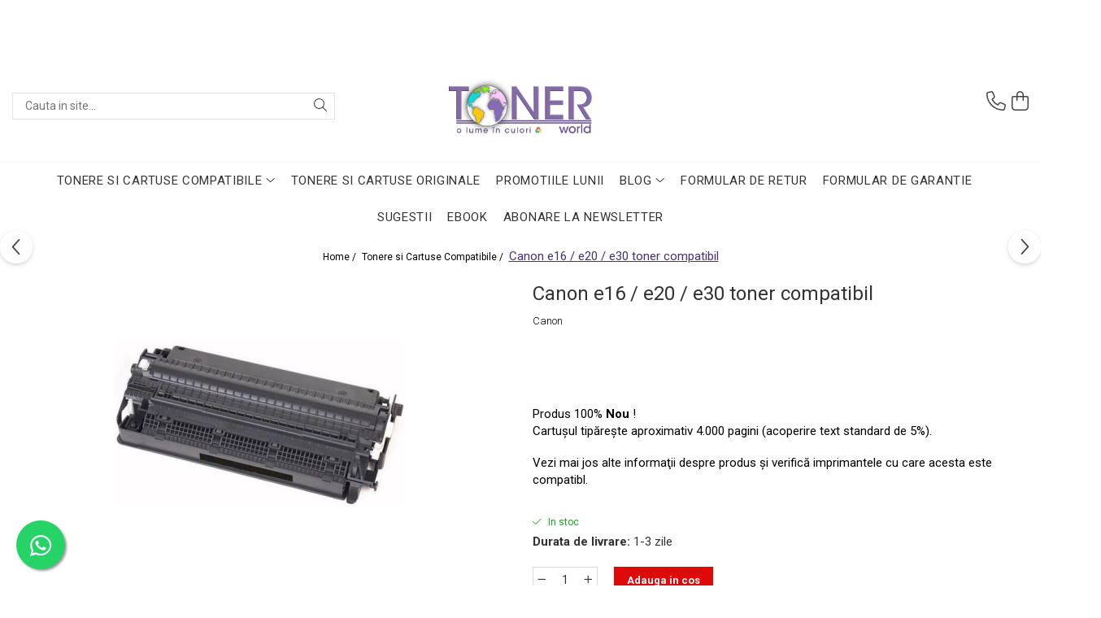

--- FILE ---
content_type: text/html; charset=UTF-8
request_url: https://www.tonerworld.ro/acasa/canon-e16-e20-e30-toner-compatibil.html
body_size: 38562
content:
<!DOCTYPE html>

<html lang="ro-ro">

	<head>
		<meta charset="UTF-8">

		<script src="https://gomagcdn.ro/themes/fashion/js/lazysizes.min.js?v=10201350-4.243" async=""></script>

		<script>
			function g_js(callbk){typeof callbk === 'function' ? window.addEventListener("DOMContentLoaded", callbk, false) : false;}
		</script>

					<link rel="icon" sizes="48x48" href="https://gomagcdn.ro/domains/tonerworld.ro/files/favicon/favicon1913.png">
			<link rel="apple-touch-icon" sizes="180x180" href="https://gomagcdn.ro/domains/tonerworld.ro/files/favicon/favicon1913.png">
		
		<style>
			/*body.loading{overflow:hidden;}
			body.loading #wrapper{opacity: 0;visibility: hidden;}
			body #wrapper{opacity: 1;visibility: visible;transition:all .1s ease-out;}*/

			.main-header .main-menu{min-height:43px;}
			.-g-hide{visibility:hidden;opacity:0;}

							.-g-product-box-prp-price{font-weight: 400;display: block;font-size: 11px!important;min-height: 15px;margin: 2px 0 0;}
				.-g-product-box-prp-price-lowest{font-weight: 400;font-size: 11px!important;line-height: 1.2;min-height: 15px;margin: 2px 0 8px;}
				.-g-product-prp-price-lowest{font-weight: 400;font-size: 12px!important;line-height: 1.2;min-height: 15px;margin: 2px 0 10px;}
				.-g-product-prp-price{display: block;height: 22px;font-size:13px!important;color: #333;}
					</style>
					<link rel="preconnect" href="https://fonts.googleapis.com" >
					<link rel="preconnect" href="https://fonts.gstatic.com" crossorigin>
		
		<link rel="preconnect" href="https://gomagcdn.ro"><link rel="dns-prefetch" href="https://fonts.googleapis.com" /><link rel="dns-prefetch" href="https://fonts.gstatic.com" /><link rel="dns-prefetch" href="https://connect.facebook.net" /><link rel="dns-prefetch" href="https://www.facebook.com" /><link rel="dns-prefetch" href="https://www.googletagmanager.com" /><link rel="dns-prefetch" href="https://analytics.tiktok.com" />

					<link rel="preload" as="image" href="https://gomagcdn.ro/domains/tonerworld.ro/files/product/large/canon-e16-e20-e30-toner-compatibil-171-347775.jpg"   >
					<link rel="preload" as="style" href="https://fonts.googleapis.com/css2?family=Jost:ital,wght@0,300;0,400;0,500;0,600;0,700;1,300;1,400&display=swap" fetchpriority="high" onload="this.onload=null;this.rel='stylesheet'" crossorigin>
		
		<link rel="preload" href="https://gomagcdn.ro/themes/fashion/js/plugins.js?v=10201350-4.243" as="script">

		
					<link rel="preload" href="https://www.tonerworld.ro/theme/default.js?v=41760080435" as="script">
				
		<link rel="preload" href="https://gomagcdn.ro/themes/fashion/js/dev.js?v=10201350-4.243" as="script">

					<noscript>
				<link rel="stylesheet" href="https://fonts.googleapis.com/css2?family=Jost:ital,wght@0,300;0,400;0,500;0,600;0,700;1,300;1,400&display=swap">
			</noscript>
		
					<link rel="stylesheet" href="https://gomagcdn.ro/themes/fashion/css/main-min-v2.css?v=10201350-4.243-1" data-values='{"blockScripts": "1"}'>
		
					<link rel="stylesheet" href="https://www.tonerworld.ro/theme/default.css?v=41760080435">
		
						<link rel="stylesheet" href="https://gomagcdn.ro/themes/fashion/css/dev-style.css?v=10201350-4.243-1">
		
		
		
		<link rel="alternate" hreflang="x-default" href="https://www.tonerworld.ro/cartuse-compatibile-3/canon-e16-e20-e30-toner-compatibil.html">
							
		<meta name="expires" content="never">
		<meta name="revisit-after" content="1 days">
					<meta name="author" content="Gomag">
				<title>Canon e30 cartuş cerneală compatibil - cartuş ieftin, preţ special</title>


					<meta name="robots" content="index,follow" />
						
		<meta name="description" content="Avem în stoc cartuşe cerneală compatibile canon e30 la preţuri mici. Livrare în 24 ore pentru orice cartuş, în orice localitate, la preţ special şi cu garanţie 1 an.">
		<meta class="viewport" name="viewport" content="width=device-width, initial-scale=1.0, user-scalable=no">
							<meta property="og:description" content="Produs 100% Nou !    Cartuşul tipăreşte aproximativ 4.000 pagini (acoperire text standard de 5%).     Vezi mai jos alte informaţii despre produs şi verifică imprimantele cu care acesta este compatibl."/>
							<meta property="og:image" content="https://gomagcdn.ro/domains/tonerworld.ro/files/product/large/canon-e16-e20-e30-toner-compatibil-171-347775.jpg"/>
															<link rel="canonical" href="https://www.tonerworld.ro/cartuse-compatibile-3/canon-e16-e20-e30-toner-compatibil.html" />
			<meta property="og:url" content="https://www.tonerworld.ro/cartuse-compatibile-3/canon-e16-e20-e30-toner-compatibil.html"/>
						
		<meta name="distribution" content="Global">
		<meta name="owner" content="www.tonerworld.ro">
		<meta name="publisher" content="www.tonerworld.ro">
		<meta name="rating" content="General">
		<meta name="copyright" content="Copyright www.tonerworld.ro 2026. All rights reserved">
		<link rel="search" href="https://www.tonerworld.ro/opensearch.ro.xml" type="application/opensearchdescription+xml" title="Cautare"/>

		
							<script src="https://gomagcdn.ro/themes/fashion/js/jquery-2.1.4.min.js"></script>
			<script defer src="https://gomagcdn.ro/themes/fashion/js/jquery.autocomplete.js?v=20181023"></script>
			<script src="https://gomagcdn.ro/themes/fashion/js/gomag.config.js?v=10201350-4.243"></script>
			<script src="https://gomagcdn.ro/themes/fashion/js/gomag.js?v=10201350-4.243"></script>
		
													<script>
!function (w, d, t) {
  w.TiktokAnalyticsObject=t;var ttq=w[t]=w[t]||[];ttq.methods=["page","track","identify","instances","debug","on","off","once","ready","alias","group","enableCookie","disableCookie","holdConsent","revokeConsent","grantConsent"],ttq.setAndDefer=function(t,e){t[e]=function(){t.push([e].concat(Array.prototype.slice.call(arguments,0)))}};for(var i=0;i<ttq.methods.length;i++)ttq.setAndDefer(ttq,ttq.methods[i]);ttq.instance=function(t){for(
var e=ttq._i[t]||[],n=0;n<ttq.methods.length;n++)ttq.setAndDefer(e,ttq.methods[n]);return e},ttq.load=function(e,n){var r="https://analytics.tiktok.com/i18n/pixel/events.js",o=n&&n.partner;ttq._i=ttq._i||{},ttq._i[e]=[],ttq._i[e]._u=r,ttq._t=ttq._t||{},ttq._t[e]=+new Date,ttq._o=ttq._o||{},ttq._o[e]=n||{};n=document.createElement("script")
;n.type="text/javascript",n.async=!0,n.src=r+"?sdkid="+e+"&lib="+t;e=document.getElementsByTagName("script")[0];e.parentNode.insertBefore(n,e)};


  ttq.load('D0BI6DJC77UF1HSAM27G');
  ttq.page();
}(window, document, 'ttq');
</script><script>
        (function(d, s, i) {
            var f = d.getElementsByTagName(s)[0], j = d.createElement(s);
            j.async = true;
            j.src = "https://t.themarketer.com/t/j/" + i;
            f.parentNode.insertBefore(j, f);
        })(document, "script", "0CSQGHCM");
    </script><!-- Google Tag Manager -->
    <script>(function(w,d,s,l,i){w[l]=w[l]||[];w[l].push({'gtm.start':
    new Date().getTime(),event:'gtm.js'});var f=d.getElementsByTagName(s)[0],
    j=d.createElement(s),dl=l!='dataLayer'?'&l='+l:'';j.async=true;j.src=
    'https://www.googletagmanager.com/gtm.js?id='+i+dl;f.parentNode.insertBefore(j,f);
    })(window,document,'script','dataLayer','GTM-M8XM3JSK');</script>
    <!-- End Google Tag Manager -->	<script>
 window.dataLayer = window.dataLayer || [];
  function gtag(){dataLayer.push(arguments);}
	   var cookieValue = '';
  var name = 'g_c_consent' + "=";
  var decodedCookie = decodeURIComponent(document.cookie);
  var ca = decodedCookie.split(';');
  for(var i = 0; i <ca.length; i++) {
	var c = ca[i];
	while (c.charAt(0) == ' ') {
	  c = c.substring(1);
	}
	if (c.indexOf(name) == 0) {
	  cookieValue = c.substring(name.length, c.length);
	}
  }



if(cookieValue == ''){
	gtag('consent', 'default', {
	  'ad_storage': 'granted',
	  'ad_user_data': 'granted',
	  'ad_personalization': 'granted',
	  'analytics_storage': 'granted',
	  'personalization_storage': 'granted',
	  'functionality_storage': 'granted',
	  'security_storage': 'granted'
	});
	} else if(cookieValue != '-1'){

			gtag('consent', 'default', {
			'ad_storage': 'granted',
			'ad_user_data': 'granted',
			'ad_personalization': 'granted',
			'analytics_storage': 'granted',
			'personalization_storage': 'granted',
			'functionality_storage': 'granted',
			'security_storage': 'granted'
		});
	} else {
	 gtag('consent', 'default', {
		  'ad_storage': 'denied',
		  'ad_user_data': 'denied',
		  'ad_personalization': 'denied',
		  'analytics_storage': 'denied',
			'personalization_storage': 'denied',
			'functionality_storage': 'denied',
			'security_storage': 'denied'
		});


		 }
</script><script>
window.dataLayer = window.dataLayer || [];
window.gtag = window.gtag || function(){dataLayer.push(arguments);}
</script><meta name="google-site-verification" content="QaJpHXsmYKyr2eY6UguxvhH67ZM4vJGPgIG8ENzAtzY" />					
		
	</head>

	<body class="" style="background: url(https://gomagcdn.ro/domains/tonerworld.ro/files/background/1907991-736991056394771-3089647897553256608-n4115.png) top center no-repeat;">

		<script >
			function _addCss(url, attribute, value, loaded){
				var _s = document.createElement('link');
				_s.rel = 'stylesheet';
				_s.href = url;
				_s.type = 'text/css';
				if(attribute)
				{
					_s.setAttribute(attribute, value)
				}
				if(loaded){
					_s.onload = function(){
						var dom = document.getElementsByTagName('body')[0];
						//dom.classList.remove('loading');
					}
				}
				var _st = document.getElementsByTagName('link')[0];
				_st.parentNode.insertBefore(_s, _st);
			}
			//_addCss('https://fonts.googleapis.com/css2?family=Open+Sans:ital,wght@0,300;0,400;0,600;0,700;1,300;1,400&display=swap');
			_addCss('https://gomagcdn.ro/themes/_fonts/Open-Sans.css');

		</script>
		<script>
				/*setTimeout(
				  function()
				  {
				   document.getElementsByTagName('body')[0].classList.remove('loading');
				  }, 1000);*/
		</script>
							
					<div id="fb-root"></div>
						<script >
			window.fbAsyncInit = function() {
			FB.init({
			appId : '648963296275489',
			autoLogAppEvents : true,
			xfbml : true,
			version : 'v12.0'
			});
			};
			</script>
			<script async defer crossorigin="anonymous" src="https://connect.facebook.net/ro_RO/sdk.js"></script>
					
		<div id="wrapper">
			<!-- BLOCK:c9193347e19a8d1f98a338a8a935bb58 start -->
<div id="_cartSummary" class="hide"></div>

<script >
	$(document).ready(function() {

		$(document).on('keypress', '.-g-input-loader', function(){
			$(this).addClass('-g-input-loading');
		})

		$.Gomag.bind('Product/Add/To/Cart/After', function(eventResponse, properties)
		{
									var data = JSON.parse(properties.data);
			$('.q-cart').html(data.quantity);
			if(parseFloat(data.quantity) > 0)
			{
				$('.q-cart').removeClass('hide');
			}
			else
			{
				$('.q-cart').addClass('hide');
			}
			$('.cartPrice').html(data.subtotal + ' ' + data.currency);
			$('.cartProductCount').html(data.quantity);


		})
		$('#_cartSummary').on('updateCart', function(event, cart) {
			var t = $(this);

			$.get('https://www.tonerworld.ro/cart-update', {
				cart: cart
			}, function(data) {

				$('.q-cart').html(data.quantity);
				if(parseFloat(data.quantity) > 0)
				{
					$('.q-cart').removeClass('hide');
				}
				else
				{
					$('.q-cart').addClass('hide');
				}
				$('.cartPrice').html(data.subtotal + ' ' + data.currency);
				$('.cartProductCount').html(data.quantity);
			}, 'json');
			window.ga = window.ga || function() {
				(ga.q = ga.q || []).push(arguments)
			};
			ga('send', 'event', 'Buton', 'Click', 'Adauga_Cos');
		});

		if(window.gtag_report_conversion) {
			$(document).on("click", 'li.phone-m', function() {
				var phoneNo = $('li.phone-m').children( "a").attr('href');
				gtag_report_conversion(phoneNo);
			});

		}

	});
</script>



<header class="main-header container-bg clearfix" data-block="headerBlock">
	<div class="discount-tape container-h full -g-hide" id="_gomagHellobar">
<style>
.discount-tape{position: relative;width:100%;padding:0;text-align:center;font-size:14px;overflow: hidden;z-index:99;}
.discount-tape a{color: #fff;}
.Gomag-HelloBar{padding:10px;}
@media screen and (max-width: 767px){.discount-tape{font-size:13px;}}
</style>
<div class="Gomag-HelloBar" style="background: #714da3;color: #fff;">
	<a href="https://www.tonerworld.ro/" rel="nofollow" style="color: #fff;">
		Stimați clienți, în această perioadă mai aglomerată pot apărea mici întârzieri la livrarea produselor, drept urmare vă rugăm să țineți cont de acest aspect pentru a plasa comenzile din timp, în vederea evitării disconfortului de a rămâne fără consumabile. Vă mulțumim pentru înțelegere și vă dorim cumpărături plăcute și sărbători binecuvântate!
			</a>
	</div>
<div class="clear"></div>
</div>

		
	<div class="top-head-bg container-h full">

		<div class="top-head container-h">
			<div class="row">
				<div class="col-md-3 col-sm-3 col-xs-5 logo-h">
					
	<a href="https://www.tonerworld.ro" id="logo" data-pageId="2">
		<img src="https://gomagcdn.ro/domains/tonerworld.ro/files/company/transparent-logo-7462685839.png" fetchpriority="high" class="img-responsive" alt="Toner World - o lume in culori" title="Toner World - o lume in culori" width="200" height="50" style="width:auto;">
	</a>
				</div>
				<div class="col-md-4 col-sm-4 col-xs-7 main search-form-box">
					
<form name="search-form" class="search-form" action="https://www.tonerworld.ro/produse" id="_searchFormMainHeader">

	<input id="_autocompleteSearchMainHeader" name="c" class="input-placeholder -g-input-loader" type="text" placeholder="Cauta in site..." aria-label="Search"  value="">
	<button id="_doSearch" class="search-button" aria-hidden="true">
		<i class="fa fa-search" aria-hidden="true"></i>
	</button>

				<script >
			$(document).ready(function() {

				$('#_autocompleteSearchMainHeader').autocomplete({
					serviceUrl: 'https://www.tonerworld.ro/autocomplete',
					minChars: 2,
					deferRequestBy: 700,
					appendTo: '#_searchFormMainHeader',
					width: parseInt($('#_doSearch').offset().left) - parseInt($('#_autocompleteSearchMainHeader').offset().left),
					formatResult: function(suggestion, currentValue) {
						return suggestion.value;
					},
					onSelect: function(suggestion) {
						$(this).val(suggestion.data);
					},
					onSearchComplete: function(suggestion) {
						$(this).removeClass('-g-input-loading');
					}
				});
				$(document).on('click', '#_doSearch', function(e){
					e.preventDefault();
					if($('#_autocompleteSearchMainHeader').val() != '')
					{
						$('#_searchFormMainHeader').submit();
					}
				})
			});
		</script>
	

</form>
				</div>
				<div class="col-md-5 col-sm-5 acount-section">
					
<ul>
	<li class="search-m hide">
		<a href="#" class="-g-no-url" aria-label="Cauta in site..." data-pageId="">
			<i class="fa fa-search search-open" aria-hidden="true"></i>
			<i style="display:none" class="fa fa-times search-close" aria-hidden="true"></i>
		</a>
	</li>
	<li class="-g-user-icon -g-user-icon-empty">
			
	</li>
	
				<li class="contact-header">
			<a href="tel:+40757 866 379" aria-label="Contacteaza-ne" data-pageId="3">
				<i class="fa fa-phone" aria-hidden="true"></i>
								<span>+40757 866 379</span>
			</a>
		</li>
			<li class="wishlist-header hide">
		<a href="https://www.tonerworld.ro/wishlist" aria-label="Wishlist" data-pageId="28">
			<span class="-g-wishlist-product-count -g-hide"></span>
			<i class="fa fa-heart-o" aria-hidden="true"></i>
			<span class="">Favorite</span>
		</a>
	</li>
	<li class="cart-header-btn cart">
		<a class="cart-drop _showCartHeader" href="https://www.tonerworld.ro/cos-de-cumparaturi" aria-label="Cos de cumparaturi">
			<span class="q-cart hide">0</span>
			<i class="fa fa-shopping-bag" aria-hidden="true"></i>
			<span class="count cartPrice">0,00
				
			</span>
		</a>
					<div class="cart-dd  _cartShow cart-closed"></div>
			</li>

	</ul>

	<script>
		$(document).ready(function() {
			//Cart
							$('.cart').mouseenter(function() {
					$.Gomag.showCartSummary('div._cartShow');
				}).mouseleave(function() {
					$.Gomag.hideCartSummary('div._cartShow');
					$('div._cartShow').removeClass('cart-open');
				});
						$(document).on('click', '.dropdown-toggle', function() {
				window.location = $(this).attr('href');
			})
		})
	</script>

				</div>
			</div>
		</div>
	</div>


<div id="navigation">
	<nav id="main-menu" class="main-menu container-h full clearfix">
		<a href="#" class="menu-trg -g-no-url" title="Produse">
			<span>&nbsp;</span>
		</a>
		
<div class="container-h nav-menu-hh clearfix">

	<!-- BASE MENU -->
	<ul class="
			nav-menu base-menu container-h
			
			
		">

		

			
		<li class="menu-drop __GomagMM ">
							<a
					href="https://www.tonerworld.ro/cartuse-compatibile-3"
					class="  "
					rel="  "
					
					title="Tonere si Cartuse Compatibile"
					data-Gomag=''
					data-block-name="mainMenuD0"
					data-pageId= "3"
					data-block="mainMenuD">
											<span class="list">Tonere si Cartuse Compatibile</span>
						<i class="fa fa-angle-down"></i>
				</a>

									<div class="menu-dd">
										<ul class="drop-list clearfix w100">
																																						<li class="fl">
										<div class="col">
											<p class="title">
												<a
												href="https://www.tonerworld.ro/cartuse-copiator"
												class="title    "
												rel="  "
												
												title="Cartuse Copiator"
												data-Gomag=''
												data-block-name="mainMenuD1"
												data-block="mainMenuD"
												data-pageId= "162"
												>
																										Cartuse Copiator
												</a>
											</p>
																						
										</div>
									</li>
																																<li class="fl">
										<div class="col">
											<p class="title">
												<a
												href="https://www.tonerworld.ro/cartuse-inkjet"
												class="title    "
												rel="  "
												
												title="Cartuse Inkjet"
												data-Gomag=''
												data-block-name="mainMenuD1"
												data-block="mainMenuD"
												data-pageId= "161"
												>
																										Cartuse Inkjet
												</a>
											</p>
																						
										</div>
									</li>
																																<li class="fl">
										<div class="col">
											<p class="title">
												<a
												href="https://www.tonerworld.ro/cartuse-laser"
												class="title    "
												rel="  "
												
												title="Cartuse Laser"
												data-Gomag=''
												data-block-name="mainMenuD1"
												data-block="mainMenuD"
												data-pageId= "163"
												>
																										Cartuse Laser
												</a>
											</p>
																						
										</div>
									</li>
																																<li class="fl">
										<div class="col">
											<p class="title">
												<a
												href="https://www.tonerworld.ro/cerneala"
												class="title    "
												rel="  "
												
												title="Cerneala"
												data-Gomag=''
												data-block-name="mainMenuD1"
												data-block="mainMenuD"
												data-pageId= "130"
												>
																										Cerneala
												</a>
											</p>
																						
										</div>
									</li>
																																<li class="fl">
										<div class="col">
											<p class="title">
												<a
												href="https://www.tonerworld.ro/riboane"
												class="title    "
												rel="  "
												
												title="Riboane"
												data-Gomag=''
												data-block-name="mainMenuD1"
												data-block="mainMenuD"
												data-pageId= "170"
												>
																										Riboane
												</a>
											</p>
																						
										</div>
									</li>
																																<li class="fl">
										<div class="col">
											<p class="title">
												<a
												href="https://www.tonerworld.ro/toner-refil"
												class="title    "
												rel="  noopener"
												target="_blank"
												title="Toner Refil"
												data-Gomag=''
												data-block-name="mainMenuD1"
												data-block="mainMenuD"
												data-pageId= "168"
												>
																										Toner Refil
												</a>
											</p>
																						
										</div>
									</li>
																																<li class="fl">
										<div class="col">
											<p class="title">
												<a
												href="https://www.tonerworld.ro/fara-ambalaj"
												class="title    "
												rel="  noopener"
												target="_blank"
												title="Tonere si Cartuse Fara Ambalaj - NOI, SIGILATE"
												data-Gomag=''
												data-block-name="mainMenuD1"
												data-block="mainMenuD"
												data-pageId= "131"
												>
																										Tonere si Cartuse Fara Ambalaj - NOI, SIGILATE
												</a>
											</p>
																						
										</div>
									</li>
																													</ul>
																	</div>
									
		</li>
		
		<li class="menu-drop __GomagMM ">
								<a
						href="https://www.tonerworld.ro/consumabile-1"
						class="    "
						rel="  "
						
						title="Tonere si Cartuse Originale"
						data-Gomag=''
						data-block-name="mainMenuD0"  data-block="mainMenuD" data-pageId= "1">
												<span class="list">Tonere si Cartuse Originale</span>
					</a>
				
		</li>
		
		<li class="menu-drop __GomagMM ">
								<a
						href="https://www.tonerworld.ro/promotii-2"
						class="    "
						rel="  "
						target="_blank"
						title="Tonere"
						data-Gomag=''
						data-block-name="mainMenuD0"  data-block="mainMenuD" data-pageId= "2">
												<span class="list">Promotiile LUNII</span>
					</a>
				
		</li>
		
		<li class="menu-drop __GomagMM ">
							<a
					href="#"
					class="  -g-no-url "
					rel="  "
					
					title="Blog"
					data-Gomag=''
					data-block-name="mainMenuD0"
					data-pageId= ""
					data-block="mainMenuD">
											<span class="list">Blog</span>
						<i class="fa fa-angle-down"></i>
				</a>

									<div class="menu-dd">
										<ul class="drop-list clearfix w100">
																																						<li class="fl">
										<div class="col">
											<p class="title">
												<a
												href="https://www.tonerworld.ro/tonereleoriginale"
												class="title    "
												rel="  "
												
												title="Tonerele originale – avantaje"
												data-Gomag=''
												data-block-name="mainMenuD1"
												data-block="mainMenuD"
												data-pageId= "166"
												>
																										Tonerele originale – avantaje
												</a>
											</p>
																						
										</div>
									</li>
																																<li class="fl">
										<div class="col">
											<p class="title">
												<a
												href="#"
												class="title     -g-no-url"
												rel="  "
												target="_blank"
												title="case3d"
												data-Gomag=''
												data-block-name="mainMenuD1"
												data-block="mainMenuD"
												data-pageId= "89"
												>
																										Prima comună cu case imprimate 3D
												</a>
											</p>
																						
										</div>
									</li>
																																<li class="fl">
										<div class="col">
											<p class="title">
												<a
												href="#"
												class="title     -g-no-url"
												rel="  "
												
												title="Este posibilă printarea 3D a magneților?"
												data-Gomag=''
												data-block-name="mainMenuD1"
												data-block="mainMenuD"
												data-pageId= "91"
												>
																										Este posibilă printarea 3D a magneților?
												</a>
											</p>
																						
										</div>
									</li>
																																<li class="fl">
										<div class="col">
											<p class="title">
												<a
												href="#"
												class="title     -g-no-url"
												rel="  "
												
												title="NASA utilizează imprimantele 3D pentru a crea roboți spațiali"
												data-Gomag=''
												data-block-name="mainMenuD1"
												data-block="mainMenuD"
												data-pageId= "92"
												>
																										NASA utilizează imprimantele 3D pentru a crea roboți spațiali
												</a>
											</p>
																						
										</div>
									</li>
																																<li class="fl">
										<div class="col">
											<p class="title">
												<a
												href="#"
												class="title     -g-no-url"
												rel="  "
												
												title="Cum poți utiliza imprimantele 3D pentru decorarea casei"
												data-Gomag=''
												data-block-name="mainMenuD1"
												data-block="mainMenuD"
												data-pageId= "93"
												>
																										Cum poți utiliza imprimantele 3D pentru decorarea casei
												</a>
											</p>
																						
										</div>
									</li>
																																<li class="fl">
										<div class="col">
											<p class="title">
												<a
												href="https://www.tonerworld.ro/notredame1"
												class="title    "
												rel="  "
												
												title="Catedrala Notre Dame ar putea fi renovată cu ajutorul unui printer 3D"
												data-Gomag=''
												data-block-name="mainMenuD1"
												data-block="mainMenuD"
												data-pageId= "94"
												>
																										Catedrala Notre Dame ar putea fi renovată cu ajutorul unui printer 3D
												</a>
											</p>
																						
										</div>
									</li>
																																<li class="fl">
										<div class="col">
											<p class="title">
												<a
												href="#"
												class="title     -g-no-url"
												rel="  "
												
												title="Dezvoltarea pieții de imprimante 3D folosite în industria stomatologică"
												data-Gomag=''
												data-block-name="mainMenuD1"
												data-block="mainMenuD"
												data-pageId= "95"
												>
																										Dezvoltarea pieții de imprimante 3D folosite în industria stomatologică
												</a>
											</p>
																						
										</div>
									</li>
																																<li class="fl">
										<div class="col">
											<p class="title">
												<a
												href="#"
												class="title     -g-no-url"
												rel="  "
												
												title="Evaluarea strategiei de piață a imprimantelor 3D până în 2026"
												data-Gomag=''
												data-block-name="mainMenuD1"
												data-block="mainMenuD"
												data-pageId= "97"
												>
																										Evaluarea strategiei de piață a imprimantelor 3D până în 2026
												</a>
											</p>
																						
										</div>
									</li>
																																<li class="fl">
										<div class="col">
											<p class="title">
												<a
												href="#"
												class="title     -g-no-url"
												rel="  "
												
												title="Fericirea – starea care nu poate fi amânată"
												data-Gomag=''
												data-block-name="mainMenuD1"
												data-block="mainMenuD"
												data-pageId= "98"
												>
																										Fericirea – starea care nu poate fi amânată
												</a>
											</p>
																						
										</div>
									</li>
																																<li class="fl">
										<div class="col">
											<p class="title">
												<a
												href="#"
												class="title     -g-no-url"
												rel="  "
												
												title="Cum îți poți îngriji imprimanta?"
												data-Gomag=''
												data-block-name="mainMenuD1"
												data-block="mainMenuD"
												data-pageId= "99"
												>
																										Cum îți poți îngriji imprimanta?
												</a>
											</p>
																						
										</div>
									</li>
																																<li class="fl">
										<div class="col">
											<p class="title">
												<a
												href="#"
												class="title     -g-no-url"
												rel="  "
												
												title="Imprimarea 3d în România"
												data-Gomag=''
												data-block-name="mainMenuD1"
												data-block="mainMenuD"
												data-pageId= "100"
												>
																										Imprimarea 3d în România
												</a>
											</p>
																						
										</div>
									</li>
																																<li class="fl">
										<div class="col">
											<p class="title">
												<a
												href="#"
												class="title     -g-no-url"
												rel="  "
												
												title="Reciclarea hârtiei – mituri și adevăruri. Unde se reciclează hârtia în România?"
												data-Gomag=''
												data-block-name="mainMenuD1"
												data-block="mainMenuD"
												data-pageId= "101"
												>
																										Reciclarea hârtiei – mituri și adevăruri. Unde se reciclează hârtia în România?
												</a>
											</p>
																						
										</div>
									</li>
																																<li class="fl">
										<div class="col">
											<p class="title">
												<a
												href="https://www.tonerworld.ro/fotografiibune"
												class="title    "
												rel="  "
												
												title="Fotografi care ne demonstrează că nu avem nevoie de echipament scump pentru a face fotografii bune"
												data-Gomag=''
												data-block-name="mainMenuD1"
												data-block="mainMenuD"
												data-pageId= "102"
												>
																										Fotografi care ne demonstrează că nu avem nevoie de echipament scump pentru a face fotografii bune
												</a>
											</p>
																						
										</div>
									</li>
																																<li class="fl">
										<div class="col">
											<p class="title">
												<a
												href="#"
												class="title     -g-no-url"
												rel="  "
												
												title="Care tip de imprimantă e mai bun: imprimantele cu toner sau cele cu rezervor?"
												data-Gomag=''
												data-block-name="mainMenuD1"
												data-block="mainMenuD"
												data-pageId= "103"
												>
																										Care tip de imprimantă e mai bun: imprimantele cu toner sau cele cu rezervor?
												</a>
											</p>
																						
										</div>
									</li>
																																<li class="fl">
										<div class="col">
											<p class="title">
												<a
												href="#"
												class="title     -g-no-url"
												rel="  "
												
												title="Care tip de cartuşe e mai bun: OEM sau cele compatibile?"
												data-Gomag=''
												data-block-name="mainMenuD1"
												data-block="mainMenuD"
												data-pageId= "104"
												>
																										Care tip de cartuşe e mai bun: OEM sau cele compatibile?
												</a>
											</p>
																						
										</div>
									</li>
																																<li class="fl">
										<div class="col">
											<p class="title">
												<a
												href="#"
												class="title     -g-no-url"
												rel="  "
												
												title="Expediții fotografice – 5 locuri secrete din România unde să mergi pentru a face fotografii"
												data-Gomag=''
												data-block-name="mainMenuD1"
												data-block="mainMenuD"
												data-pageId= "105"
												>
																										Expediții fotografice – 5 locuri secrete din România unde să mergi pentru a face fotografii
												</a>
											</p>
																						
										</div>
									</li>
																																<li class="fl">
										<div class="col">
											<p class="title">
												<a
												href="#"
												class="title     -g-no-url"
												rel="  "
												
												title="Cum să-ți ordonezi eficient documentele necesare din casă?"
												data-Gomag=''
												data-block-name="mainMenuD1"
												data-block="mainMenuD"
												data-pageId= "106"
												>
																										Cum să-ți ordonezi eficient documentele necesare din casă?
												</a>
											</p>
																						
										</div>
									</li>
																																<li class="fl">
										<div class="col">
											<p class="title">
												<a
												href="#"
												class="title     -g-no-url"
												rel="  "
												
												title="De ce să nu renunți niciodată la scrisul de mână?"
												data-Gomag=''
												data-block-name="mainMenuD1"
												data-block="mainMenuD"
												data-pageId= "107"
												>
																										De ce să nu renunți niciodată la scrisul de mână?
												</a>
											</p>
																						
										</div>
									</li>
																																<li class="fl">
										<div class="col">
											<p class="title">
												<a
												href="#"
												class="title     -g-no-url"
												rel="  "
												
												title="Top 5 cele mai misterioase fotografii din istorie"
												data-Gomag=''
												data-block-name="mainMenuD1"
												data-block="mainMenuD"
												data-pageId= "108"
												>
																										Top 5 cele mai misterioase fotografii din istorie
												</a>
											</p>
																						
										</div>
									</li>
																																<li class="fl">
										<div class="col">
											<p class="title">
												<a
												href="#"
												class="title     -g-no-url"
												rel="  "
												
												title="Tehnica de birou și efectele pe care le are asupra sănătății. Cum reduci riscurile?"
												data-Gomag=''
												data-block-name="mainMenuD1"
												data-block="mainMenuD"
												data-pageId= "109"
												>
																										Tehnica de birou și efectele pe care le are asupra sănătății. Cum reduci riscurile?
												</a>
											</p>
																						
										</div>
									</li>
																																<li class="fl">
										<div class="col">
											<p class="title">
												<a
												href="#"
												class="title     -g-no-url"
												rel="  "
												
												title="PC-ul, laptopul, imprimantele – ce să faci ca să le prelungești viața?"
												data-Gomag=''
												data-block-name="mainMenuD1"
												data-block="mainMenuD"
												data-pageId= "110"
												>
																										PC-ul, laptopul, imprimantele – ce să faci ca să le prelungești viața?
												</a>
											</p>
																						
										</div>
									</li>
																																<li class="fl">
										<div class="col">
											<p class="title">
												<a
												href="#"
												class="title     -g-no-url"
												rel="  "
												
												title="5 Trenduri principale în industria imprimării"
												data-Gomag=''
												data-block-name="mainMenuD1"
												data-block="mainMenuD"
												data-pageId= "111"
												>
																										5 Trenduri principale în industria imprimării
												</a>
											</p>
																						
										</div>
									</li>
																																<li class="fl">
										<div class="col">
											<p class="title">
												<a
												href="#"
												class="title     -g-no-url"
												rel="  "
												
												title="Tot ce trebuie să cunoști despre controversa privind imprimarea armelor de foc 3D"
												data-Gomag=''
												data-block-name="mainMenuD1"
												data-block="mainMenuD"
												data-pageId= "112"
												>
																										Tot ce trebuie să cunoști despre controversa privind imprimarea armelor de foc 3D
												</a>
											</p>
																						
										</div>
									</li>
																																<li class="fl">
										<div class="col">
											<p class="title">
												<a
												href="#"
												class="title     -g-no-url"
												rel="  "
												
												title="Karst Stone Paper – hârtie ecologică făcută din piatră"
												data-Gomag=''
												data-block-name="mainMenuD1"
												data-block="mainMenuD"
												data-pageId= "113"
												>
																										Karst Stone Paper – hârtie ecologică făcută din piatră
												</a>
											</p>
																						
										</div>
									</li>
																																<li class="fl">
										<div class="col">
											<p class="title">
												<a
												href="#"
												class="title     -g-no-url"
												rel="  "
												
												title="Diferența dintre imprimantele inkjet și laser. Ce să alegi?"
												data-Gomag=''
												data-block-name="mainMenuD1"
												data-block="mainMenuD"
												data-pageId= "114"
												>
																										Diferența dintre imprimantele inkjet și laser. Ce să alegi?
												</a>
											</p>
																						
										</div>
									</li>
																																<li class="fl">
										<div class="col">
											<p class="title">
												<a
												href="#"
												class="title     -g-no-url"
												rel="  "
												
												title="TOP 5 cele mai rentabile imprimante moderne"
												data-Gomag=''
												data-block-name="mainMenuD1"
												data-block="mainMenuD"
												data-pageId= "115"
												>
																										TOP 5 cele mai rentabile imprimante moderne
												</a>
											</p>
																						
										</div>
									</li>
																																<li class="fl">
										<div class="col">
											<p class="title">
												<a
												href="#"
												class="title     -g-no-url"
												rel="  "
												
												title="Cum să-ți îmbunătățești memoria? 7 Tehnici mnemonice eficiente bazate pe descoperiri științifice"
												data-Gomag=''
												data-block-name="mainMenuD1"
												data-block="mainMenuD"
												data-pageId= "116"
												>
																										Cum să-ți îmbunătățești memoria? 7 Tehnici mnemonice eficiente bazate pe descoperiri științifice
												</a>
											</p>
																						
										</div>
									</li>
																																<li class="fl">
										<div class="col">
											<p class="title">
												<a
												href="https://www.tonerworld.ro/ebook"
												class="title    "
												rel="  "
												
												title="Viitorul cărților – e-bookuri și cărți fizice – ce ne promit tehnologiile moderne?"
												data-Gomag=''
												data-block-name="mainMenuD1"
												data-block="mainMenuD"
												data-pageId= "117"
												>
																										Viitorul cărților – e-bookuri și cărți fizice – ce ne promit tehnologiile moderne?
												</a>
											</p>
																						
										</div>
									</li>
																																<li class="fl">
										<div class="col">
											<p class="title">
												<a
												href="#"
												class="title     -g-no-url"
												rel="  "
												
												title="5 metode pentru a-ți începe diminețile într-un mod productiv"
												data-Gomag=''
												data-block-name="mainMenuD1"
												data-block="mainMenuD"
												data-pageId= "118"
												>
																										5 metode pentru a-ți începe diminețile într-un mod productiv
												</a>
											</p>
																						
										</div>
									</li>
																																<li class="fl">
										<div class="col">
											<p class="title">
												<a
												href="#"
												class="title     -g-no-url"
												rel="  "
												
												title="Xerox DocuCentre SC2020 – Noi perspective de imprimare în epoca digitală"
												data-Gomag=''
												data-block-name="mainMenuD1"
												data-block="mainMenuD"
												data-pageId= "119"
												>
																										Xerox DocuCentre SC2020 – Noi perspective de imprimare în epoca digitală
												</a>
											</p>
																						
										</div>
									</li>
																																<li class="fl">
										<div class="col">
											<p class="title">
												<a
												href="#"
												class="title     -g-no-url"
												rel="  "
												
												title="Imprimarea 3D – ce ne așteaptă în următorii 10 ani?"
												data-Gomag=''
												data-block-name="mainMenuD1"
												data-block="mainMenuD"
												data-pageId= "120"
												>
																										Imprimarea 3D – ce ne așteaptă în următorii 10 ani?
												</a>
											</p>
																						
										</div>
									</li>
																																<li class="fl">
										<div class="col">
											<p class="title">
												<a
												href="#"
												class="title     -g-no-url"
												rel="  "
												
												title="10 site-uri pe care îți vei petrece timpul în mod productiv"
												data-Gomag=''
												data-block-name="mainMenuD1"
												data-block="mainMenuD"
												data-pageId= "121"
												>
																										10 site-uri pe care îți vei petrece timpul în mod productiv
												</a>
											</p>
																						
										</div>
									</li>
																																<li class="fl">
										<div class="col">
											<p class="title">
												<a
												href="#"
												class="title     -g-no-url"
												rel="  "
												
												title="Care sunt cele mai bune branduri de imprimante și de ce?"
												data-Gomag=''
												data-block-name="mainMenuD1"
												data-block="mainMenuD"
												data-pageId= "122"
												>
																										Care sunt cele mai bune branduri de imprimante și de ce?
												</a>
											</p>
																						
										</div>
									</li>
																																<li class="fl">
										<div class="col">
											<p class="title">
												<a
												href="#"
												class="title     -g-no-url"
												rel="  "
												
												title="5 site-uri pe care să le folosești la imprimarea fotografiilor"
												data-Gomag=''
												data-block-name="mainMenuD1"
												data-block="mainMenuD"
												data-pageId= "123"
												>
																										5 site-uri pe care să le folosești la imprimarea fotografiilor
												</a>
											</p>
																						
										</div>
									</li>
																																<li class="fl">
										<div class="col">
											<p class="title">
												<a
												href="#"
												class="title     -g-no-url"
												rel="  "
												
												title="Recomandări pentru a alege o imprimantă bună"
												data-Gomag=''
												data-block-name="mainMenuD1"
												data-block="mainMenuD"
												data-pageId= "124"
												>
																										Recomandări pentru a alege o imprimantă bună
												</a>
											</p>
																						
										</div>
									</li>
																																<li class="fl">
										<div class="col">
											<p class="title">
												<a
												href="#"
												class="title     -g-no-url"
												rel="  "
												
												title="Înlocuirea, în siguranță, a cartușului pentru imprimantă: 9 momente importante"
												data-Gomag=''
												data-block-name="mainMenuD1"
												data-block="mainMenuD"
												data-pageId= "125"
												>
																										Înlocuirea, în siguranță, a cartușului pentru imprimantă: 9 momente importante
												</a>
											</p>
																						
										</div>
									</li>
																																<li class="fl">
										<div class="col">
											<p class="title">
												<a
												href="https://www.tonerworld.ro/imprimantematriceale"
												class="title    "
												rel="  "
												
												title="Ce reprezintă și la ce folosesc imprimantele matriceale?"
												data-Gomag=''
												data-block-name="mainMenuD1"
												data-block="mainMenuD"
												data-pageId= "126"
												>
																										Ce reprezintă și la ce folosesc imprimantele matriceale?
												</a>
											</p>
																						
										</div>
									</li>
																																<li class="fl">
										<div class="col">
											<p class="title">
												<a
												href="#"
												class="title     -g-no-url"
												rel="  "
												
												title="3 sfaturi care te vor ajuta să moderezi consumul de tuș din cartușele imprimantei"
												data-Gomag=''
												data-block-name="mainMenuD1"
												data-block="mainMenuD"
												data-pageId= "127"
												>
																										3 sfaturi care te vor ajuta să moderezi consumul de tuș din cartușele imprimantei
												</a>
											</p>
																						
										</div>
									</li>
																																<li class="fl">
										<div class="col">
											<p class="title">
												<a
												href="#"
												class="title     -g-no-url"
												rel="  "
												
												title="Vrei să știi cum se reumple un cartuș? Iată câteva explicații care-ți vor prinde bine"
												data-Gomag=''
												data-block-name="mainMenuD1"
												data-block="mainMenuD"
												data-pageId= "128"
												>
																										Vrei să știi cum se reumple un cartuș? Iată câteva explicații care-ți vor prinde bine
												</a>
											</p>
																						
										</div>
									</li>
																																<li class="fl">
										<div class="col">
											<p class="title">
												<a
												href="#"
												class="title     -g-no-url"
												rel="  "
												
												title="O recapitulare necesară: 5 avantaje clare ale imprimantelor de tip inkjet"
												data-Gomag=''
												data-block-name="mainMenuD1"
												data-block="mainMenuD"
												data-pageId= "129"
												>
																										O recapitulare necesară: 5 avantaje clare ale imprimantelor de tip inkjet
												</a>
											</p>
																						
										</div>
									</li>
																																<li class="fl">
										<div class="col">
											<p class="title">
												<a
												href="#"
												class="title     -g-no-url"
												rel="  "
												
												title="Întreținerea corectă a imprimantelor multifuncționale"
												data-Gomag=''
												data-block-name="mainMenuD1"
												data-block="mainMenuD"
												data-pageId= "130"
												>
																										Întreținerea corectă a imprimantelor multifuncționale
												</a>
											</p>
																						
										</div>
									</li>
																																<li class="fl">
										<div class="col">
											<p class="title">
												<a
												href="#"
												class="title     -g-no-url"
												rel="  "
												
												title="Tipuri de imprimante. Ce alegi – inkjet sau laser?"
												data-Gomag=''
												data-block-name="mainMenuD1"
												data-block="mainMenuD"
												data-pageId= "131"
												>
																										Tipuri de imprimante. Ce alegi – inkjet sau laser?
												</a>
											</p>
																						
										</div>
									</li>
																																<li class="fl">
										<div class="col">
											<p class="title">
												<a
												href="#"
												class="title     -g-no-url"
												rel="  "
												
												title="4 aplicații care te vor ajuta să devii mai organizat"
												data-Gomag=''
												data-block-name="mainMenuD1"
												data-block="mainMenuD"
												data-pageId= "132"
												>
																										4 aplicații care te vor ajuta să devii mai organizat
												</a>
											</p>
																						
										</div>
									</li>
																																<li class="fl">
										<div class="col">
											<p class="title">
												<a
												href="#"
												class="title     -g-no-url"
												rel="  "
												
												title="Curiozități despre imprimante"
												data-Gomag=''
												data-block-name="mainMenuD1"
												data-block="mainMenuD"
												data-pageId= "133"
												>
																										Curiozități despre imprimante
												</a>
											</p>
																						
										</div>
									</li>
																																<li class="fl">
										<div class="col">
											<p class="title">
												<a
												href="#"
												class="title     -g-no-url"
												rel="  "
												
												title="Semne că imprimanta ta are nevoie de ajutor"
												data-Gomag=''
												data-block-name="mainMenuD1"
												data-block="mainMenuD"
												data-pageId= "134"
												>
																										Semne că imprimanta ta are nevoie de ajutor
												</a>
											</p>
																						
										</div>
									</li>
																																<li class="fl">
										<div class="col">
											<p class="title">
												<a
												href="#"
												class="title     -g-no-url"
												rel="  "
												
												title="Fă o alegere corectă pentru durabilitatea funcționării unei imprimante"
												data-Gomag=''
												data-block-name="mainMenuD1"
												data-block="mainMenuD"
												data-pageId= "135"
												>
																										Fă o alegere corectă pentru durabilitatea funcționării unei imprimante
												</a>
											</p>
																						
										</div>
									</li>
																																<li class="fl">
										<div class="col">
											<p class="title">
												<a
												href="#"
												class="title     -g-no-url"
												rel="  "
												
												title="Cum să redai culoare clipelor din viața ta?"
												data-Gomag=''
												data-block-name="mainMenuD1"
												data-block="mainMenuD"
												data-pageId= "136"
												>
																										Cum să redai culoare clipelor din viața ta?
												</a>
											</p>
																						
										</div>
									</li>
																																<li class="fl">
										<div class="col">
											<p class="title">
												<a
												href="#"
												class="title     -g-no-url"
												rel="  "
												
												title="Comerț electronic – avantaje"
												data-Gomag=''
												data-block-name="mainMenuD1"
												data-block="mainMenuD"
												data-pageId= "137"
												>
																										Comerț electronic – avantaje
												</a>
											</p>
																						
										</div>
									</li>
																																<li class="fl">
										<div class="col">
											<p class="title">
												<a
												href="#"
												class="title     -g-no-url"
												rel="  "
												
												title="Ai nevoie de o imprimantă? Fii atent la câteva detalii înainte de a achiziționa una"
												data-Gomag=''
												data-block-name="mainMenuD1"
												data-block="mainMenuD"
												data-pageId= "138"
												>
																										Ai nevoie de o imprimantă? Fii atent la câteva detalii înainte de a achiziționa una
												</a>
											</p>
																						
										</div>
									</li>
																																<li class="fl">
										<div class="col">
											<p class="title">
												<a
												href="#"
												class="title     -g-no-url"
												rel="  "
												
												title="Fii în pas cu noile tehnologii pentru confortul de zi cu zi"
												data-Gomag=''
												data-block-name="mainMenuD1"
												data-block="mainMenuD"
												data-pageId= "139"
												>
																										Fii în pas cu noile tehnologii pentru confortul de zi cu zi
												</a>
											</p>
																						
										</div>
									</li>
																																<li class="fl">
										<div class="col">
											<p class="title">
												<a
												href="#"
												class="title     -g-no-url"
												rel="  "
												
												title="Transformăm strigătul disperării S.O.S. în S.O.N."
												data-Gomag=''
												data-block-name="mainMenuD1"
												data-block="mainMenuD"
												data-pageId= "140"
												>
																										Transformăm strigătul disperării S.O.S. în S.O.N.
												</a>
											</p>
																						
										</div>
									</li>
																																<li class="fl">
										<div class="col">
											<p class="title">
												<a
												href="#"
												class="title     -g-no-url"
												rel="  "
												
												title="Top 5 cele mai necesare gadgeturi pentru a ușura viața din secolul XXI"
												data-Gomag=''
												data-block-name="mainMenuD1"
												data-block="mainMenuD"
												data-pageId= "141"
												>
																										Top 5 cele mai necesare gadgeturi pentru a ușura viața din secolul XXI
												</a>
											</p>
																						
										</div>
									</li>
																																<li class="fl">
										<div class="col">
											<p class="title">
												<a
												href="#"
												class="title     -g-no-url"
												rel="  "
												
												title="Sfaturi interesante pentru a ne simţi la locul de muncă “ca acasă”!"
												data-Gomag=''
												data-block-name="mainMenuD1"
												data-block="mainMenuD"
												data-pageId= "142"
												>
																										Sfaturi interesante pentru a ne simţi la locul de muncă “ca acasă”!
												</a>
											</p>
																						
										</div>
									</li>
																																<li class="fl">
										<div class="col">
											<p class="title">
												<a
												href="#"
												class="title     -g-no-url"
												rel="  "
												
												title="Tehnologia şi puterea ei de a schimba lumea"
												data-Gomag=''
												data-block-name="mainMenuD1"
												data-block="mainMenuD"
												data-pageId= "143"
												>
																										Tehnologia şi puterea ei de a schimba lumea
												</a>
											</p>
																						
										</div>
									</li>
																																<li class="fl">
										<div class="col">
											<p class="title">
												<a
												href="#"
												class="title     -g-no-url"
												rel="  "
												
												title="Idei de cadouri inspirate pentru pasionații de tehnologie"
												data-Gomag=''
												data-block-name="mainMenuD1"
												data-block="mainMenuD"
												data-pageId= "144"
												>
																										Idei de cadouri inspirate pentru pasionații de tehnologie
												</a>
											</p>
																						
										</div>
									</li>
																																<li class="fl">
										<div class="col">
											<p class="title">
												<a
												href="#"
												class="title     -g-no-url"
												rel="  "
												
												title="Calitate mai bună cu imprimanta laser color"
												data-Gomag=''
												data-block-name="mainMenuD1"
												data-block="mainMenuD"
												data-pageId= "145"
												>
																										Calitate mai bună cu imprimanta laser color
												</a>
											</p>
																						
										</div>
									</li>
																																<li class="fl">
										<div class="col">
											<p class="title">
												<a
												href="#"
												class="title     -g-no-url"
												rel="  "
												
												title="Tipurile de cartușe și particularitățile acestora"
												data-Gomag=''
												data-block-name="mainMenuD1"
												data-block="mainMenuD"
												data-pageId= "146"
												>
																										Tipurile de cartușe și particularitățile acestora
												</a>
											</p>
																						
										</div>
									</li>
																																<li class="fl">
										<div class="col">
											<p class="title">
												<a
												href="#"
												class="title     -g-no-url"
												rel="  "
												
												title="Ce tip de scanner să alegi în funcție de afacerea ta"
												data-Gomag=''
												data-block-name="mainMenuD1"
												data-block="mainMenuD"
												data-pageId= "147"
												>
																										Ce tip de scanner să alegi în funcție de afacerea ta
												</a>
											</p>
																						
										</div>
									</li>
																																<li class="fl">
										<div class="col">
											<p class="title">
												<a
												href="#"
												class="title     -g-no-url"
												rel="  "
												
												title="De ce alegi o multifuncțională laser color?"
												data-Gomag=''
												data-block-name="mainMenuD1"
												data-block="mainMenuD"
												data-pageId= "148"
												>
																										De ce alegi o multifuncțională laser color?
												</a>
											</p>
																						
										</div>
									</li>
																																<li class="fl">
										<div class="col">
											<p class="title">
												<a
												href="#"
												class="title     -g-no-url"
												rel="  "
												
												title="Prin ce se face important procesul de Refill Toner pentru imprimare?"
												data-Gomag=''
												data-block-name="mainMenuD1"
												data-block="mainMenuD"
												data-pageId= "149"
												>
																										Prin ce se face important procesul de Refill Toner pentru imprimare?
												</a>
											</p>
																						
										</div>
									</li>
																																<li class="fl">
										<div class="col">
											<p class="title">
												<a
												href="#"
												class="title     -g-no-url"
												rel="  "
												
												title="Sfaturi pentru pregătirea de sesiune"
												data-Gomag=''
												data-block-name="mainMenuD1"
												data-block="mainMenuD"
												data-pageId= "150"
												>
																										Sfaturi pentru pregătirea de sesiune
												</a>
											</p>
																						
										</div>
									</li>
																																<li class="fl">
										<div class="col">
											<p class="title">
												<a
												href="#"
												class="title     -g-no-url"
												rel="  "
												
												title="5 Idei de afaceri în era digitală"
												data-Gomag=''
												data-block-name="mainMenuD1"
												data-block="mainMenuD"
												data-pageId= "151"
												>
																										5 Idei de afaceri în era digitală
												</a>
											</p>
																						
										</div>
									</li>
																																<li class="fl">
										<div class="col">
											<p class="title">
												<a
												href="#"
												class="title     -g-no-url"
												rel="  "
												
												title="5 Idei de afaceri în era digitală"
												data-Gomag=''
												data-block-name="mainMenuD1"
												data-block="mainMenuD"
												data-pageId= "152"
												>
																										5 Idei de afaceri în era digitală
												</a>
											</p>
																						
										</div>
									</li>
																																<li class="fl">
										<div class="col">
											<p class="title">
												<a
												href="#"
												class="title     -g-no-url"
												rel="  "
												
												title="Copiatorul Xerox 914 – cel mai de succes spion al timpurilor"
												data-Gomag=''
												data-block-name="mainMenuD1"
												data-block="mainMenuD"
												data-pageId= "153"
												>
																										Copiatorul Xerox 914 – cel mai de succes spion al timpurilor
												</a>
											</p>
																						
										</div>
									</li>
																																<li class="fl">
										<div class="col">
											<p class="title">
												<a
												href="#"
												class="title     -g-no-url"
												rel="  "
												
												title="Imprimante laser sau inkjet?"
												data-Gomag=''
												data-block-name="mainMenuD1"
												data-block="mainMenuD"
												data-pageId= "154"
												>
																										Imprimante laser sau inkjet?
												</a>
											</p>
																						
										</div>
									</li>
																																<li class="fl">
										<div class="col">
											<p class="title">
												<a
												href="https://www.tonerworld.ro/copiatorbirou"
												class="title    "
												rel="  "
												
												title="Cum alegi copiatorul pentru birou?"
												data-Gomag=''
												data-block-name="mainMenuD1"
												data-block="mainMenuD"
												data-pageId= "155"
												>
																										Cum alegi copiatorul pentru birou?
												</a>
											</p>
																						
										</div>
									</li>
																																<li class="fl">
										<div class="col">
											<p class="title">
												<a
												href="https://www.tonerworld.ro/tipurideimprimante"
												class="title    "
												rel="  "
												
												title="Tipuri de imprimante"
												data-Gomag=''
												data-block-name="mainMenuD1"
												data-block="mainMenuD"
												data-pageId= "156"
												>
																										Tipuri de imprimante
												</a>
											</p>
																						
										</div>
									</li>
																																<li class="fl">
										<div class="col">
											<p class="title">
												<a
												href="https://www.tonerworld.ro/scannerbirou"
												class="title    "
												rel="  "
												
												title="Alegerea scannerului pentru birou"
												data-Gomag=''
												data-block-name="mainMenuD1"
												data-block="mainMenuD"
												data-pageId= "157"
												>
																										Alegerea scannerului pentru birou
												</a>
											</p>
																						
										</div>
									</li>
																																<li class="fl">
										<div class="col">
											<p class="title">
												<a
												href="#"
												class="title     -g-no-url"
												rel="  "
												
												title="Cum să prelungești viața cartușelor de imprimantă"
												data-Gomag=''
												data-block-name="mainMenuD1"
												data-block="mainMenuD"
												data-pageId= "158"
												>
																										Cum să prelungești viața cartușelor de imprimantă
												</a>
											</p>
																						
										</div>
									</li>
																																<li class="fl">
										<div class="col">
											<p class="title">
												<a
												href="#"
												class="title     -g-no-url"
												rel="  "
												
												title="Cadouri pentru persoanele ce lucrează de acasă"
												data-Gomag=''
												data-block-name="mainMenuD1"
												data-block="mainMenuD"
												data-pageId= "159"
												>
																										Cadouri pentru persoanele ce lucrează de acasă
												</a>
											</p>
																						
										</div>
									</li>
																																<li class="fl">
										<div class="col">
											<p class="title">
												<a
												href="https://www.tonerworld.ro/reparatii"
												class="title    "
												rel="  "
												
												title="Ce să faci când nu poți imprima prin USB de la calculator?"
												data-Gomag=''
												data-block-name="mainMenuD1"
												data-block="mainMenuD"
												data-pageId= "160"
												>
																										Ce să faci când nu poți imprima prin USB de la calculator?
												</a>
											</p>
																						
										</div>
									</li>
																																<li class="fl">
										<div class="col">
											<p class="title">
												<a
												href="https://www.tonerworld.ro/prelungestiviatadevice"
												class="title    "
												rel="  "
												
												title="Cum să prelungești viața device-urilor tale?"
												data-Gomag=''
												data-block-name="mainMenuD1"
												data-block="mainMenuD"
												data-pageId= "161"
												>
																										Cum să prelungești viața device-urilor tale?
												</a>
											</p>
																						
										</div>
									</li>
																																<li class="fl">
										<div class="col">
											<p class="title">
												<a
												href="#"
												class="title     -g-no-url"
												rel="  "
												
												title="De ce vezi alte culori pe hârtie decât pe monitor?"
												data-Gomag=''
												data-block-name="mainMenuD1"
												data-block="mainMenuD"
												data-pageId= "162"
												>
																										De ce vezi alte culori pe hârtie decât pe monitor?
												</a>
											</p>
																						
										</div>
									</li>
																																<li class="fl">
										<div class="col">
											<p class="title">
												<a
												href="https://www.tonerworld.ro/tehniciimprimareprofesionistă"
												class="title    "
												rel="  "
												
												title="Tehnici de imprimare profesionistă"
												data-Gomag=''
												data-block-name="mainMenuD1"
												data-block="mainMenuD"
												data-pageId= "163"
												>
																										Tehnici de imprimare profesionistă
												</a>
											</p>
																						
										</div>
									</li>
																																<li class="fl">
										<div class="col">
											<p class="title">
												<a
												href="#"
												class="title     -g-no-url"
												rel="  "
												
												title="Metode neobișnuite de împachetare a cadourilor"
												data-Gomag=''
												data-block-name="mainMenuD1"
												data-block="mainMenuD"
												data-pageId= "164"
												>
																										Metode neobișnuite de împachetare a cadourilor
												</a>
											</p>
																						
										</div>
									</li>
																																<li class="fl">
										<div class="col">
											<p class="title">
												<a
												href="#"
												class="title     -g-no-url"
												rel="  "
												
												title="Alegerea corectă a cartușului pentru imprimantă"
												data-Gomag=''
												data-block-name="mainMenuD1"
												data-block="mainMenuD"
												data-pageId= "165"
												>
																										Alegerea corectă a cartușului pentru imprimantă
												</a>
											</p>
																						
										</div>
									</li>
																																<li class="fl">
										<div class="col">
											<p class="title">
												<a
												href="#"
												class="title     -g-no-url"
												rel="  "
												
												title="Patru sfaturi pentru alegerea unei imprimante"
												data-Gomag=''
												data-block-name="mainMenuD1"
												data-block="mainMenuD"
												data-pageId= "167"
												>
																										Patru sfaturi pentru alegerea unei imprimante
												</a>
											</p>
																						
										</div>
									</li>
																																<li class="fl">
										<div class="col">
											<p class="title">
												<a
												href="#"
												class="title     -g-no-url"
												rel="  "
												
												title="De ce să cumpărăm cartușe compatibile?"
												data-Gomag=''
												data-block-name="mainMenuD1"
												data-block="mainMenuD"
												data-pageId= "168"
												>
																										De ce să cumpărăm cartușe compatibile?
												</a>
											</p>
																						
										</div>
									</li>
																																<li class="fl">
										<div class="col">
											<p class="title">
												<a
												href="#"
												class="title     -g-no-url"
												rel="  "
												
												title="Care sunt alternativele pentru clasicul album foto?"
												data-Gomag=''
												data-block-name="mainMenuD1"
												data-block="mainMenuD"
												data-pageId= "169"
												>
																										Care sunt alternativele pentru clasicul album foto?
												</a>
											</p>
																						
										</div>
									</li>
																																<li class="fl">
										<div class="col">
											<p class="title">
												<a
												href="#"
												class="title     -g-no-url"
												rel="  "
												
												title="Revoluția industrială cu imprimantele 3d"
												data-Gomag=''
												data-block-name="mainMenuD1"
												data-block="mainMenuD"
												data-pageId= "170"
												>
																										Revoluția industrială cu imprimantele 3d
												</a>
											</p>
																						
										</div>
									</li>
																																<li class="fl">
										<div class="col">
											<p class="title">
												<a
												href="#"
												class="title     -g-no-url"
												rel="  "
												
												title="Trucuri pentru a obține fotografii de familie reușite"
												data-Gomag=''
												data-block-name="mainMenuD1"
												data-block="mainMenuD"
												data-pageId= "171"
												>
																										Trucuri pentru a obține fotografii de familie reușite
												</a>
											</p>
																						
										</div>
									</li>
																																<li class="fl">
										<div class="col">
											<p class="title">
												<a
												href="#"
												class="title     -g-no-url"
												rel="  "
												
												title="Haine 3d realizate la imprimantă"
												data-Gomag=''
												data-block-name="mainMenuD1"
												data-block="mainMenuD"
												data-pageId= "172"
												>
																										Haine 3d realizate la imprimantă
												</a>
											</p>
																						
										</div>
									</li>
																																<li class="fl">
										<div class="col">
											<p class="title">
												<a
												href="#"
												class="title     -g-no-url"
												rel="  "
												
												title="Cum îți poți decora casa cu un buget redus"
												data-Gomag=''
												data-block-name="mainMenuD1"
												data-block="mainMenuD"
												data-pageId= "173"
												>
																										Cum îți poți decora casa cu un buget redus
												</a>
											</p>
																						
										</div>
									</li>
																																<li class="fl">
										<div class="col">
											<p class="title">
												<a
												href="https://www.tonerworld.ro/imprimantamaimulttimp"
												class="title    "
												rel="  "
												
												title="Bucură-te mai mult timp de imprimanta ta. Învață s-o folosești corect."
												data-Gomag=''
												data-block-name="mainMenuD1"
												data-block="mainMenuD"
												data-pageId= "174"
												>
																										Bucură-te mai mult timp de imprimanta ta. Învață s-o folosești corect.
												</a>
											</p>
																						
										</div>
									</li>
																																<li class="fl">
										<div class="col">
											<p class="title">
												<a
												href="https://www.tonerworld.ro/cartusperfect"
												class="title    "
												rel="  "
												
												title="În căutarea cartușului perfect"
												data-Gomag=''
												data-block-name="mainMenuD1"
												data-block="mainMenuD"
												data-pageId= "175"
												>
																										În căutarea cartușului perfect
												</a>
											</p>
																						
										</div>
									</li>
																																<li class="fl">
										<div class="col">
											<p class="title">
												<a
												href="https://www.tonerworld.ro/istoriaimprimantei"
												class="title    "
												rel="  "
												
												title="Istoria imprimantei"
												data-Gomag=''
												data-block-name="mainMenuD1"
												data-block="mainMenuD"
												data-pageId= "176"
												>
																										Istoria imprimantei
												</a>
											</p>
																						
										</div>
									</li>
																													</ul>
																	</div>
									
		</li>
						
		

	
		<li class="menu-drop __GomagSM   ">

			<a
				href="https://www.tonerworld.ro/formular-retur-produse"
				rel="  "
				
				title="Formular de Retur"
				data-Gomag=''
				data-block="mainMenuD"
				data-pageId= "67"
				class=" "
			>
								Formular de Retur
							</a>
					</li>
	
		<li class="menu-drop __GomagSM   ">

			<a
				href="https://www.tonerworld.ro/formular-garantie"
				rel="  "
				
				title="Formular de Garantie"
				data-Gomag=''
				data-block="mainMenuD"
				data-pageId= "70"
				class=" "
			>
								Formular de Garantie
							</a>
					</li>
	
		<li class="menu-drop __GomagSM   ">

			<a
				href="https://www.tonerworld.ro/sugestii-si-reclamatii"
				rel="  "
				
				title="Sugestii"
				data-Gomag=''
				data-block="mainMenuD"
				data-pageId= "86"
				class=" "
			>
								Sugestii
							</a>
					</li>
	
		<li class="menu-drop __GomagSM   ">

			<a
				href="https://www.tonerworld.ro/ebook"
				rel="  "
				
				title="ebook"
				data-Gomag=''
				data-block="mainMenuD"
				data-pageId= "117"
				class=" "
			>
								ebook
							</a>
					</li>
	
		<li class="menu-drop __GomagSM   ">

			<a
				href="https://www.tonerworld.ro/abonare"
				rel="  "
				
				title="Abonare la Newsletter"
				data-Gomag=''
				data-block="mainMenuD"
				data-pageId= "193"
				class=" "
			>
								Abonare la Newsletter
							</a>
					</li>
	
		
	</ul> <!-- end of BASE MENU -->

</div>		<ul class="mobile-icon fr">

							<li class="phone-m">
					<a href="tel:+40757 866 379" title="Contacteaza-ne">
												<i class="fa fa-phone" aria-hidden="true"></i>
					</a>
				</li>
									<li class="user-m -g-user-icon -g-user-icon-empty">
			</li>
			<li class="wishlist-header-m hide">
				<a href="https://www.tonerworld.ro/wishlist">
					<span class="-g-wishlist-product-count"></span>
					<i class="fa fa-heart-o" aria-hidden="true"></i>

				</a>
			</li>
			<li class="cart-m">
				<a href="https://www.tonerworld.ro/cos-de-cumparaturi">
					<span class="q-cart hide">0</span>
					<i class="fa fa-shopping-bag" aria-hidden="true"></i>
				</a>
			</li>
			<li class="search-m">
				<a href="#" class="-g-no-url" aria-label="Cauta in site...">
					<i class="fa fa-search search-open" aria-hidden="true"></i>
					<i style="display:none" class="fa fa-times search-close" aria-hidden="true"></i>
				</a>
			</li>
					</ul>
	</nav>
	<!-- end main-nav -->

	<div style="display:none" class="search-form-box search-toggle">
		<form name="search-form" class="search-form" action="https://www.tonerworld.ro/produse" id="_searchFormMobileToggle">
			<input id="_autocompleteSearchMobileToggle" name="c" class="input-placeholder -g-input-loader" type="text" autofocus="autofocus" value="" placeholder="Cauta in site..." aria-label="Search">
			<button id="_doSearchMobile" class="search-button" aria-hidden="true">
				<i class="fa fa-search" aria-hidden="true"></i>
			</button>

										<script >
					$(document).ready(function() {
						$('#_autocompleteSearchMobileToggle').autocomplete({
							serviceUrl: 'https://www.tonerworld.ro/autocomplete',
							minChars: 2,
							deferRequestBy: 700,
							appendTo: '#_searchFormMobileToggle',
							width: parseInt($('#_doSearchMobile').offset().left) - parseInt($('#_autocompleteSearchMobileToggle').offset().left),
							formatResult: function(suggestion, currentValue) {
								return suggestion.value;
							},
							onSelect: function(suggestion) {
								$(this).val(suggestion.data);
							},
							onSearchComplete: function(suggestion) {
								$(this).removeClass('-g-input-loading');
							}
						});

						$(document).on('click', '#_doSearchMobile', function(e){
							e.preventDefault();
							if($('#_autocompleteSearchMobileToggle').val() != '')
							{
								$('#_searchFormMobileToggle').submit();
							}
						})
					});
				</script>
			
		</form>
	</div>
</div>

</header>
<!-- end main-header --><!-- BLOCK:c9193347e19a8d1f98a338a8a935bb58 end -->
			
<script >
	$.Gomag.bind('Product/Add/To/Cart/Validate', function(response, isValid)
	{
		$($GomagConfig.versionAttributesName).removeClass('versionAttributeError');

		if($($GomagConfig.versionAttributesSelectSelector).length && !$($GomagConfig.versionAttributesSelectSelector).val())
		{

			if ($($GomagConfig.versionAttributesHolder).position().top < jQuery(window).scrollTop()){
				//scroll up
				 $([document.documentElement, document.body]).animate({
					scrollTop: $($GomagConfig.versionAttributesHolder).offset().top - 55
				}, 1000, function() {
					$($GomagConfig.versionAttributesName).addClass('versionAttributeError');
				});
			}
			else if ($($GomagConfig.versionAttributesHolder).position().top + $($GomagConfig.versionAttributesHolder).height() >
				$(window).scrollTop() + (
					window.innerHeight || document.documentElement.clientHeight
				)) {
				//scroll down
				$('html,body').animate({
					scrollTop: $($GomagConfig.versionAttributesHolder).position().top - (window.innerHeight || document.documentElement.clientHeight) + $($GomagConfig.versionAttributesHolder).height() -55 }, 1000, function() {
					$($GomagConfig.versionAttributesName).addClass('versionAttributeError');
				}
				);
			}
			else{
				$($GomagConfig.versionAttributesName).addClass('versionAttributeError');
			}

			isValid.noError = false;
		}
		if($($GomagConfig.versionAttributesSelector).length && !$('.'+$GomagConfig.versionAttributesActiveSelectorClass).length)
		{

			if ($($GomagConfig.versionAttributesHolder).position().top < jQuery(window).scrollTop()){
				//scroll up
				 $([document.documentElement, document.body]).animate({
					scrollTop: $($GomagConfig.versionAttributesHolder).offset().top - 55
				}, 1000, function() {
					$($GomagConfig.versionAttributesName).addClass('versionAttributeError');
				});
			}
			else if ($($GomagConfig.versionAttributesHolder).position().top + $($GomagConfig.versionAttributesHolder).height() >
				$(window).scrollTop() + (
					window.innerHeight || document.documentElement.clientHeight
				)) {
				//scroll down
				$('html,body').animate({
					scrollTop: $($GomagConfig.versionAttributesHolder).position().top - (window.innerHeight || document.documentElement.clientHeight) + $($GomagConfig.versionAttributesHolder).height() -55 }, 1000, function() {
					$($GomagConfig.versionAttributesName).addClass('versionAttributeError');
				}
				);
			}
			else{
				$($GomagConfig.versionAttributesName).addClass('versionAttributeError');
			}

			isValid.noError = false;
		}
	});
	$.Gomag.bind('Page/Load', function removeSelectedVersionAttributes(response, settings) {
		/* remove selection for versions */
		if((settings.doNotSelectVersion != undefined && settings.doNotSelectVersion === true) && $($GomagConfig.versionAttributesSelector).length && !settings.reloadPageOnVersionClick) {
			$($GomagConfig.versionAttributesSelector).removeClass($GomagConfig.versionAttributesActiveSelectorClass);
		}

		if((settings.doNotSelectVersion != undefined && settings.doNotSelectVersion === true) && $($GomagConfig.versionAttributesSelectSelector).length) {
			var selected = settings.reloadPageOnVersionClick != undefined && settings.reloadPageOnVersionClick ? '' : 'selected="selected"';

			$($GomagConfig.versionAttributesSelectSelector).prepend('<option value="" ' + selected + '>Selectati</option>');
		}
	});
	$(document).ready(function() {
		function is_touch_device2() {
			return (('ontouchstart' in window) || (navigator.MaxTouchPoints > 0) || (navigator.msMaxTouchPoints > 0));
		};

		
		$.Gomag.bind('Product/Details/After/Ajax/Load', function(e, payload)
		{
			let reinit = payload.reinit;
			let response = payload.response;

			if(reinit){
				$('.thumb-h:not(.horizontal):not(.vertical)').insertBefore('.vertical-slide-img');

				var hasThumb = $('.thumb-sld').length > 0;

				$('.prod-lg-sld:not(.disabled)').slick({
					slidesToShow: 1,
					slidesToScroll: 1,
					//arrows: false,
					fade: true,
					//cssEase: 'linear',
					dots: true,
					infinite: false,
					draggable: false,
					dots: true,
					//adaptiveHeight: true,
					asNavFor: hasThumb ? '.thumb-sld' : null
				/*}).on('afterChange', function(event, slick, currentSlide, nextSlide){
					if($( window ).width() > 800 ){

						$('.zoomContainer').remove();
						$('#img_0').removeData('elevateZoom');
						var source = $('#img_'+currentSlide).attr('data-src');
						var fullImage = $('#img_'+currentSlide).attr('data-full-image');
						$('.swaped-image').attr({
							//src:source,
							"data-zoom-image":fullImage
						});
						$('.zoomWindowContainer div').stop().css("background-image","url("+ fullImage +")");
						$("#img_"+currentSlide).elevateZoom({responsive: true});
					}*/
				});

				if($( window ).width() < 767 ){
					$('.prod-lg-sld.disabled').slick({
						slidesToShow: 1,
						slidesToScroll: 1,
						fade: true,
						dots: true,
						infinite: false,
						draggable: false,
						dots: true,
					});
				}

				$('.prod-lg-sld.slick-slider').slick('resize');

				//PRODUCT THUMB SLD
				if ($('.thumb-h.horizontal').length){
					$('.thumb-sld').slick({
						vertical: false,
						slidesToShow: 6,
						slidesToScroll: 1,
						asNavFor: '.prod-lg-sld',
						dots: false,
						infinite: false,
						//centerMode: true,
						focusOnSelect: true
					});
				} else if ($('.thumb-h').length) {
					$('.thumb-sld').slick({
						vertical: true,
						slidesToShow: 4,
						slidesToScroll: 1,
						asNavFor: '.prod-lg-sld',
						dots: false,
						infinite: false,
						draggable: false,
						swipe: false,
						//adaptiveHeight: true,
						//centerMode: true,
						focusOnSelect: true
					});
				}

				if($.Gomag.isMobile()){
					$($GomagConfig.bannerDesktop).remove()
					$($GomagConfig.bannerMobile).removeClass('hideSlide');
				} else {
					$($GomagConfig.bannerMobile).remove()
					$($GomagConfig.bannerDesktop).removeClass('hideSlide');
				}
			}

			$.Gomag.trigger('Product/Details/After/Ajax/Load/Complete', {'response':response});
		});

		$.Gomag.bind('Product/Details/After/Ajax/Response', function(e, payload)
		{
			let response = payload.response;
			let data = payload.data;
			let reinitSlider = false;

			if (response.title) {
				let $content = $('<div>').html(response.title);
				let title = $($GomagConfig.detailsProductTopHolder).find($GomagConfig.detailsProductTitleHolder).find('.title > span');
				let newTitle = $content.find('.title > span');
				if(title.text().trim().replace(/\s+/g, ' ') != newTitle.text().trim().replace(/\s+/g, ' ')){
					$.Gomag.fadeReplace(title,newTitle);
				}

				let brand = $($GomagConfig.detailsProductTopHolder).find($GomagConfig.detailsProductTitleHolder).find('.brand-detail');
				let newBrand = $content.find('.brand-detail');
				if(brand.text().trim().replace(/\s+/g, ' ') != newBrand.text().trim().replace(/\s+/g, ' ')){
					$.Gomag.fadeReplace(brand,newBrand);
				}

				let review = $($GomagConfig.detailsProductTopHolder).find($GomagConfig.detailsProductTitleHolder).find('.__reviewTitle');
				let newReview = $content.find('.__reviewTitle');
				if(review.text().trim().replace(/\s+/g, ' ') != newReview.text().trim().replace(/\s+/g, ' ')){
					$.Gomag.fadeReplace(review,newReview);
				}
			}

			if (response.images) {
				let $content = $('<div>').html(response.images);
				var imagesHolder = $($GomagConfig.detailsProductTopHolder).find($GomagConfig.detailsProductImagesHolder);
				var images = [];
				imagesHolder.find('img').each(function() {
					var dataSrc = $(this).attr('data-src');
					if (dataSrc) {
						images.push(dataSrc);
					}
				});

				var newImages = [];
				$content.find('img').each(function() {
					var dataSrc = $(this).attr('data-src');
					if (dataSrc) {
						newImages.push(dataSrc);
					}
				});

				if(!$content.find('.thumb-h.horizontal').length && imagesHolder.find('.thumb-h.horizontal').length){
					$content.find('.thumb-h').addClass('horizontal');
				}
				
				const newTop  = $content.find('.product-icon-box:not(.bottom)').first();
				const oldTop  = imagesHolder.find('.product-icon-box:not(.bottom)').first();

				if (newTop.length && oldTop.length && (newTop.prop('outerHTML') !== oldTop.prop('outerHTML'))) {
					oldTop.replaceWith(newTop.clone());
				}
				
				const newBottom = $content.find('.product-icon-box.bottom').first();
				const oldBottom = imagesHolder.find('.product-icon-box.bottom').first();

				if (newBottom.length && oldBottom.length && (newBottom.prop('outerHTML') !== oldBottom.prop('outerHTML'))) {
					oldBottom.replaceWith(newBottom.clone());
				}

				if (images.length !== newImages.length || images.some((val, i) => val !== newImages[i])) {
					$.Gomag.fadeReplace($($GomagConfig.detailsProductTopHolder).find($GomagConfig.detailsProductImagesHolder), $content.html());
					reinitSlider = true;
				}
			}

			if (response.details) {
				let $content = $('<div>').html(response.details);
				$content.find('.stock-limit').hide();
				function replaceDetails(content){
					$($GomagConfig.detailsProductTopHolder).find($GomagConfig.detailsProductDetailsHolder).html(content);
				}

				if($content.find('.__shippingPriceTemplate').length && $($GomagConfig.detailsProductTopHolder).find('.__shippingPriceTemplate').length){
					$content.find('.__shippingPriceTemplate').replaceWith($($GomagConfig.detailsProductTopHolder).find('.__shippingPriceTemplate'));
					$($GomagConfig.detailsProductTopHolder).find('.__shippingPriceTemplate').slideDown(100);
				} else if (!$content.find('.__shippingPriceTemplate').length && $($GomagConfig.detailsProductTopHolder).find('.__shippingPriceTemplate').length){
					$($GomagConfig.detailsProductTopHolder).find('.__shippingPriceTemplate').slideUp(100);
				}

				if($content.find('.btn-flstockAlertBTN').length && !$($GomagConfig.detailsProductTopHolder).find('.btn-flstockAlertBTN').length || !$content.find('.btn-flstockAlertBTN').length && $($GomagConfig.detailsProductTopHolder).find('.btn-flstockAlertBTN').length){
					$.Gomag.fadeReplace($($GomagConfig.detailsProductTopHolder).find('.add-section'), $content.find('.add-section').clone().html());
					setTimeout(function(){
						replaceDetails($content.html());
					}, 500)
				} else if ($content.find('.-g-empty-add-section').length && $($GomagConfig.detailsProductTopHolder).find('.add-section').length) {
					$($GomagConfig.detailsProductTopHolder).find('.add-section').slideUp(100, function() {
						replaceDetails($content.html());
					});
				} else if($($GomagConfig.detailsProductTopHolder).find('.-g-empty-add-section').length && $content.find('.add-section').length){
					$($GomagConfig.detailsProductTopHolder).find('.-g-empty-add-section').replaceWith($content.find('.add-section').clone().hide());
					$($GomagConfig.detailsProductTopHolder).find('.add-section').slideDown(100, function() {
						replaceDetails($content.html());
					});
				} else {
					replaceDetails($content.html());
				}

			}

			$.Gomag.trigger('Product/Details/After/Ajax/Load', {'properties':data, 'response':response, 'reinit':reinitSlider});
		});

	});
</script>


<div class="container-h container-bg product-page-holder ">

	
<div class="breadcrumbs-default breadcrumbs-default-product clearfix -g-breadcrumbs-container">
  <ol>
    <li>
      <a href="https://www.tonerworld.ro/">Home&nbsp;/&nbsp;</a>
    </li>
        		<li>
		  <a href="https://www.tonerworld.ro/cartuse-compatibile-3">Tonere si Cartuse Compatibile&nbsp;/&nbsp;</a>
		</li>
		        <li class="active">Canon e16 / e20 / e30 toner compatibil</li>
  </ol>
</div>
<!-- breadcrumbs-default -->

	

	<div id="-g-product-page-before"></div>

	<div id="product-page">

		
<div class="container-h product-top -g-product-171" data-product-id="171">

	<div class="row -g-product-row-box">
		<div class="detail-title col-sm-6 pull-right -g-product-title">
			
<div class="go-back-icon">
	<a href="https://www.tonerworld.ro/cartuse-compatibile-3">
		<i class="fa fa-arrow-left" aria-hidden="true"></i>
	</a>
</div>

<h1 class="title">
		<span>

		Canon e16 / e20 / e30 toner compatibil
		
	</span>
</h1>

			<a class="brand-detail" href="https://www.tonerworld.ro/produse/canon" title="Canon" data-block="productDetailsBrandName">
			Canon
		</a>
	
<div class="__reviewTitle">
	
					
</div>		</div>
		<div class="detail-slider-holder col-sm-6 -g-product-images">
			

<div class="vertical-slider-box">
    <div class="vertical-slider-pager-h">

		
		<div class="vertical-slide-img">
			<ul class="prod-lg-sld ">
																													
				
									<li>
						<a href="https://gomagcdn.ro/domains/tonerworld.ro/files/product/original/canon-e16-e20-e30-toner-compatibil-171-347775.jpg" data-fancybox="prod-gallery" data-base-class="detail-layout" data-caption="Canon e16 / e20 / e30 toner compatibil" class="__retargetingImageThumbSelector"  title="Canon e16 / e20 / e30 toner compatibil">
															<img
									id="img_0"
									data-id="171"
									class="img-responsive"
									src="https://gomagcdn.ro/domains/tonerworld.ro/files/product/large/canon-e16-e20-e30-toner-compatibil-171-347775.jpg"
																			fetchpriority="high"
																		data-src="https://gomagcdn.ro/domains/tonerworld.ro/files/product/large/canon-e16-e20-e30-toner-compatibil-171-347775.jpg"
									alt="Canon e16 / e20 / e30 toner compatibil [1]"
									title="Canon e16 / e20 / e30 toner compatibil [1]"
									width="700" height="700"
								>
							
																				</a>
					</li>
											</ul>

			<div class="product-icon-box product-icon-box-171">
													
							</div>
			<div class="product-icon-box bottom product-icon-bottom-box-171">

							</div>
		</div>

		    </div>
</div>

<div class="clear"></div>
<div class="detail-share" style="text-align: center;">

            </div>
		</div>
		<div class="col-sm-6 detail-prod-attr pull-right -g-product-details">
			
<script >
  $(window).load(function() {
    setTimeout(function() {
      if ($($GomagConfig.detailsProductPriceBox + '171').hasClass('-g-hide')) {
        $($GomagConfig.detailsProductPriceBox + '171').removeClass('-g-hide');
      }
		if ($($GomagConfig.detailsDiscountIcon + '171').hasClass('hide')) {
			$($GomagConfig.detailsDiscountIcon + '171').removeClass('hide');
		}
	}, 3000);
  });
</script>


<script >
	$(document).ready(function(){
		$.Gomag.bind('Product/Disable/AddToCart', function addToCartDisababled(){
			$('.add2cart').addClass($GomagConfig.addToCartDisababled);
		})

		$('.-g-base-price-info').hover(function(){
			$('.-g-base-price-info-text').addClass('visible');
		}, function(){
			$('.-g-base-price-info-text').removeClass('visible');
		})

		$('.-g-prp-price-info').hover(function(){
			$('.-g-prp-price-info-text').addClass('visible');
		}, function(){
			$('.-g-prp-price-info-text').removeClass('visible');
		})
	})
</script>


<style>
	.detail-price .-g-prp-display{display: block;font-size:.85em!important;text-decoration:none;margin-bottom:3px;}
    .-g-prp-display .bPrice{display:inline-block;vertical-align:middle;}
    .-g-prp-display .icon-info{display:block;}
    .-g-base-price-info, .-g-prp-price-info{display:inline-block;vertical-align:middle;position: relative;margin-top: -3px;margin-left: 3px;}
    .-g-prp-price-info{margin-top: 0;margin-left: 0;}
    .detail-price s:not(.-g-prp-display) .-g-base-price-info{display:none;}
	.-g-base-price-info-text, .-g-prp-price-info-text{
		position: absolute;
		top: 25px;
		left: -100px;
		width: 200px;
		padding: 10px;
		font-family: "Open Sans",sans-serif;
		font-size:12px;
		color: #000;
		line-height:1.1;
		text-align: center;
		border-radius: 2px;
		background: #5d5d5d;
		opacity: 0;
		visibility: hidden;
		background: #fff;
		box-shadow: 0 2px 18px 0 rgb(0 0 0 / 15%);
		transition: all 0.3s cubic-bezier(0.9,0,0.2,0.99);
		z-index: 9;
	}
	.-g-base-price-info-text.visible, .-g-prp-price-info-text.visible{visibility: visible; opacity: 1;}
</style>
<span class="detail-price text-main -g-product-price-box-171 -g-hide " data-block="DetailsPrice" data-product-id="171">

			<input type="hidden" id="productBasePrice" value="116.9300"/>
		<input type="hidden" id="productFinalPrice" value="101.6800"/>
		<input type="hidden" id="productCurrency" value="RON"/>
		<input type="hidden" id="productVat" value="21"/>
					<span class="-g-product-prp-price">
				<span class="-g-product-prp-price-171"></span>
				<span class="-g-prp-price-info hide">
					<svg class="icon-info" fill="#00000095" xmlns="http://www.w3.org/2000/svg" viewBox="0 0 48 48" width="18" height="18"><path d="M 24 4 C 12.972066 4 4 12.972074 4 24 C 4 35.027926 12.972066 44 24 44 C 35.027934 44 44 35.027926 44 24 C 44 12.972074 35.027934 4 24 4 z M 24 7 C 33.406615 7 41 14.593391 41 24 C 41 33.406609 33.406615 41 24 41 C 14.593385 41 7 33.406609 7 24 C 7 14.593391 14.593385 7 24 7 z M 24 14 A 2 2 0 0 0 24 18 A 2 2 0 0 0 24 14 z M 23.976562 20.978516 A 1.50015 1.50015 0 0 0 22.5 22.5 L 22.5 33.5 A 1.50015 1.50015 0 1 0 25.5 33.5 L 25.5 22.5 A 1.50015 1.50015 0 0 0 23.976562 20.978516 z"/></svg>
					<span class="-g-prp-price-info-text -g-prp-price-info-text-171"></span>
				</span>
			</span>
			<div class="clear"></div>
		
		<s>
			
							<span class="bPrice -g-product-full-price-171">
					116,93
					RON
				</span>
			
			<span class="-g-base-price-info">
				<svg class="icon-info" fill="#00000095" xmlns="http://www.w3.org/2000/svg" viewBox="0 0 48 48" width="18" height="18"><path d="M 24 4 C 12.972066 4 4 12.972074 4 24 C 4 35.027926 12.972066 44 24 44 C 35.027934 44 44 35.027926 44 24 C 44 12.972074 35.027934 4 24 4 z M 24 7 C 33.406615 7 41 14.593391 41 24 C 41 33.406609 33.406615 41 24 41 C 14.593385 41 7 33.406609 7 24 C 7 14.593391 14.593385 7 24 7 z M 24 14 A 2 2 0 0 0 24 18 A 2 2 0 0 0 24 14 z M 23.976562 20.978516 A 1.50015 1.50015 0 0 0 22.5 22.5 L 22.5 33.5 A 1.50015 1.50015 0 1 0 25.5 33.5 L 25.5 22.5 A 1.50015 1.50015 0 0 0 23.976562 20.978516 z"/></svg>
				<span class="-g-base-price-info-text -g-base-price-info-text-171"></span>
			</span>
			

		</s>

		
		

		<span class="fPrice -g-product-final-price-171">
			101,68
			RON
		</span>



		
		<span class="-g-product-details-um -g-product-um-171 hide"></span>

		
		
		
		<span id="_countDown_171" class="_countDownTimer -g-product-count-down-171"></span>

							</span>


<div class="detail-product-atributes" data-product-id = "171">
				<div class="short-description">
			<div>
				<p><span style="color: #000000;">Produs 100% </span><strong style="color: #000000;">Nou</strong><span style="color: #000000;"> !</span></p>

<address><span style="color: #000000;">Cartuşul tipăreşte aproximativ 4.000 pagini (acoperire text standard de 5%). </span></address>

<address><span style="color: #000000;">Vezi mai jos alte informaţii despre produs şi verifică imprimantele cu care acesta este compatibl.</span></address>
			</div>
			
					</div>
	
			
			
						</div>

<div class="detail-product-atributes" data-product-id = "171">
	<div class="prod-attr-h -g-version-attribute-holder">
		
	</div>

	
										<span class="stock-status available -g-product-stock-status-171" data-initialstock="10" >
					<i class="fa fa-check-circle-o" aria-hidden="true"></i>
										In stoc
				</span>
										<p class="__shippingDeliveryTime  ">
				<b>Durata de livrare:</b>
				1-3 zile
			</p>
			</div>




  						<div class="clear"></div>
<div class="__shippingPriceTemplate"></div>
<script >
	$(document).ready(function() {
		$(document).on('click', '#getShippingInfo', function() {
			$.Gomag.openDefaultPopup(undefined, {
				src: 'https://www.tonerworld.ro/info-transport?type=popup',
				iframe : {css : {width : '400px'}}
			});
		});
		
		$('body').on('shippingLocationChanged', function(e, productId){
			
			$.Gomag.ajax('https://www.tonerworld.ro/ajaxGetShippingPrice', {product: productId }, 'GET', function(data){
				if(data != undefined) {
					$('.__shippingPriceTemplate').hide().html(data.shippingPriceTemplate);
					$('.__shippingPriceTemplate').slideDown(100);
				} else {
					$('.__shippingPriceTemplate').slideUp(100);
				}
			}, 'responseJSON');
		})
	});
</script>

		
		
		<div class="add-section clearfix -g-product-add-section-171">
			<div class="qty-regulator clearfix -g-product-qty-regulator-171">
				<div class="stock-limit">
					Limita stoc
				</div>
				<a href="#" class="minus qtyminus -g-no-url"  id="qtyminus" data-id="171">
					<i class="fa fa-minus" aria-hidden="true" style="font-weight: 400;"></i>
				</a>

				<input class="qty-val qty" name="quantity" id="quantity" type="text" value="1"  data-id="171">
				<input id="step_quantity" type="hidden" value="1.00">
				<input type="hidden" value="123456789123" class="form-control" id="quantityProduct">
				<input type="hidden" value="1" class="form-control" id="orderMinimQuantity">
				<input type="hidden" value="123456789123" class="form-control" id="productQuantity">
				<a href="#" id="qtyplus" class="plus qtyplus -g-no-url" data-id="171">
					<i class="fa fa-plus" aria-hidden="true" style="font-weight: 400;"></i>
				</a>
			</div>
			<a class="btn btn-cmd add2cart add-2-cart btn-cart custom __retargetingAddToCartSelector -g-product-add-to-cart-171 -g-no-url" onClick="$.Gomag.addToCart({'p': 171, 'l':'d'})" href="#" data-id="171" rel="nofollow">
				Adauga in cos</a>
						</div>
				      <!-- end add-section -->
	
				<script>
			$('.stock-limit').hide();
			$(document).ready(function() {
				$.Gomag.bind('User/Ajax/Data/Loaded', function(event, data) {
					if(data != undefined && data.data != undefined) {
						var responseData = data.data;
						if(responseData.itemsQuantities != undefined && responseData.itemsQuantities.hasOwnProperty('171')) {
							var cartQuantity = 0;
							$.each(responseData.itemsQuantities, function(i, v) {
								if(i == 171) {
									cartQuantity = v;
								}
							});
							if(
								$.Gomag.getEnvData().products != undefined
								&&
								$.Gomag.getEnvData().products[171] != undefined
								&&
								$.Gomag.getEnvData().products[171].hasConfigurationOptions != 1
								&&
								$.Gomag.getEnvData().products[171].stock != undefined
								&&
								cartQuantity > 0
								&&
								cartQuantity >= $.Gomag.getEnvData().products[171].stock)
							{
								if ($('.-g-product-add-to-cart-171').length != 0) {
								//if (!$('.-g-product-qty-regulator-171').hasClass('hide')) {
									$('.-g-product-qty-regulator-171').addClass('hide');
									$('.-g-product-add-to-cart-171').addClass('hide');
									$('.-g-product-add-section-171').remove();
									$('.-g-product-stock-status-171').after(
									'<span class="text-main -g-product-stock-last" style="display: inline-block;padding:0 5px; margin-bottom: 8px; font-weight: bold;"> Ultimele Bucati</span>');
									$('.-g-product-stock-status-171').parent().after(
										'<a href="#nh" class="btn btn-fl disableAddToCartButton __GomagAddToCartDisabled">Produs adaugat in cos</a>');
								//}
								}

								if($('._addPackage').length) {
									$('._addPackage').attr('onclick', null).html('Pachet indisponibil')
								}
							}
							else
							{
								$('.-g-product-qty-regulator-171').removeClass('hide');
								$('.-g-product-add-to-cart-171').removeClass('hide');
								$('.__GomagAddToCartDisabled').remove();
								if($.Gomag.getEnvData().products != undefined
								&&
								$.Gomag.getEnvData().products[171] != undefined

								&&
								$.Gomag.getEnvData().products[171].stock != undefined
								&&
								cartQuantity > 0
								&&
								cartQuantity < $.Gomag.getEnvData().products[171].stock)
								{
									var newStockQuantity = parseFloat($.Gomag.getEnvData().products[171].stock) - cartQuantity;
									newStockQuantity = newStockQuantity.toString();
									if(newStockQuantity != undefined && newStockQuantity.indexOf(".") >= 0){
										newStockQuantity = newStockQuantity.replace(/0+$/g,'');
										newStockQuantity = newStockQuantity.replace(/\.$/g,'');
									}
									$('#quantityProduct').val(newStockQuantity);
									$('#productQuantity').val(newStockQuantity);
								}
							}
						}
					}
				});
			});
		</script>
	

	<div class="clear"></div>


	

<div class="product-code dataProductId" data-block="ProductAddToCartPhoneHelp" data-product-id="171">
	<span class="code">
		<span class="-g-product-details-code-prefix">Cod Produs:</span>
		<strong>18378</strong>
	</span>

		<span class="help-phone">
		<span class="-g-product-details-help-phone">Ai nevoie de ajutor?</span>
		<a href="tel:+40757 866 379">
			<strong>+40757 866 379</strong>
		</a>
			</span>
	
	</div>


<div class="wish-section">
			<a href="#addToWishlistPopup_171" onClick="$.Gomag.addToWishlist({'p': 171 , 'u': 'https://www.tonerworld.ro/wishlist-add?product=171' })" title="Favorite" data-name="Canon e16 / e20 / e30 toner compatibil" data-href="https://www.tonerworld.ro/wishlist-add?product=171" rel="nofollow" class="wish-btn col addToWishlist addToWishlistDefault -g-add-to-wishlist-171">
			<i class="fa fa-heart-o" aria-hidden="true"></i> Adauga la Favorite
		</a>
		
						<script >
			$.Gomag.bind('Set/Options/For/Informations', function(){

			})
		</script>
		

				<a href="#" rel="nofollow" id="info-btn" class="col -g-info-request-popup-details -g-no-url" onclick="$.Gomag.openPopupWithData('#info-btn', {iframe : {css : {width : '360px'}}, src: 'https://www.tonerworld.ro/iframe-info?loc=info&amp;id=171'});">
			<i class="fa fa-envelope-o" aria-hidden="true"></i> Cere informatii
		</a>
							</div>

		</div>
	</div>

	
    
	<div class="icon-group gomagComponent container-h container-bg clearfix detail">
		<style>
			.icon-group {visibility: visible;}
		</style>

		<div class="row icon-g-scroll">
												<span class="col banner_desktop"></span>
																<span class="col banner_desktop"></span>
																<span class="col banner_desktop"></span>
																<span class="col banner_toate"></span>
									</div>

		<div class="icon-group-nav">
			<a href="#" class="-g-no-url" id="icon-g-prev"><i class="fa fa-angle-left" aria-hidden="true"></i></a>
			<a href="#" class="-g-no-url" id="icon-g-next"><i class="fa fa-angle-right" aria-hidden="true"></i></a>
		</div>

							<script >
				$(document).ready(function () {
					$('.icon-group').addClass('loaded');
					/* TOOLTIPS */
					$('.icon-group .col').hover(function(){
						$(this).find('.t-tips').toggleClass('visible');
					});
					/* SCROLL ITEMS */
					$('#icon-g-prev, #icon-g-next').click(function() {
						var dir = this.id=="icon-g-next" ? '+=' : '-=' ;

						$('.icon-g-scroll').stop().animate({scrollLeft: dir+'100'}, 400);
						setTimeout(function(){
							var scrollPos = $('.icon-g-scroll').scrollLeft();
							if (scrollPos >= 40){
								$('#icon-g-prev').addClass('visible');
							}else{
								$('#icon-g-prev').removeClass('visible');
							};
						}, 300);
					});
				});
			</script>
		

	</div>

</div>



<div class="clear"></div>



<div class="clear"></div>

<div class="product-bottom">
	<div class="">
		<div class="row">

			

<div class="detail-tabs col-sm-6">
        <div id="resp-tab">
          <ul class="resp-tabs-list tab-grup">
                          <li id="__showDescription">Descriere</li>
                                                                                                                                                <li class="-g-attribute-tab-modele_de_imprimanta">Imprimante Compatibile</li>
                                          					<li id="_showReviewForm">
			  Review-uri <span class="__productReviewCount">(0)</span>
			</li>
							           </ul>

          <div class="resp-tabs-container regular-text tab-grup">
                          <div class="description-tab">
                <div class="_descriptionTab __showDescription">
                                                        
					<div class="-g-content-readmore">
                    <p>&nbsp;<strong style="text-align: justify;"><span style="font-family: andale mono, times; font-size: large;">Avantajele cartușului compatibil Canon E16 / E20 / E30:</span></strong></p>

<p><img alt="Canon E16 / E20 / E30" src="https://gomagcdn.ro/domains/tonerworld/files/product/original/cartu_-compatibil-canon-e16-e20-e30.jpg" style="font-family: andale mono, times; font-size: large; float: right;" title="Canon E16 / E20 / E30" /></p>

<p style="text-align: justify;"><span style="font-family: andale mono, times; font-size: large;">- Obține documente clare și bine conturate, &icirc;n nuanțe de alb-negru, cu <strong>tonerul compatibil Canon E16 / E20 / E30</strong>.</span></p>

<p style="text-align: justify;"><span style="font-family: andale mono, times; font-size: large;">- Imprimă un volum de 4,000 de pagini calitative, cu o acoperire de circa 5 %, fără pete sau scurgeri de cerneală.</span></p>

<p style="text-align: justify;"><span style="font-family: andale mono, times; font-size: large;">- Dat fiind faptul că este un consumabil compatibil, prețul produsului este rentabil, deoarece costurile de imprimare sunt mai mici dec&acirc;t cele ale unui cartuș original.</span></p>

<p style="text-align: justify;"><span style="font-family: andale mono, times; font-size: large;">- Produsul vine ambalat &icirc;n cutie de carton Color, &icirc;nsoţit de <strong>Factură</strong>.</span></p>

<p><span style="font-family: andale mono, times; font-size: large;">- Oferim <strong>Garanţie</strong>, <strong>Retur</strong> şi <strong>Livrare Rapidă</strong>, &icirc;n 24 h.</span></p>

<p style="text-align: justify;"><span style="font-size: large; font-family: andale mono, times;">- Pentru a evita deteriorarea produsului, recomandăm tipărirea regulată, a cel puţin 5 pagini pe săptăm&acirc;nă.</span></p>
                  </div>
                                      <a class="btn sm -g-btn-readmore -g-no-url hide" href="#" data-text-swap="Vezi mai putin" style="margin: 10px auto 0;">Vezi mai mult</a>
																<script>
							$(document).ready(function () {
								if($('.detail-tabs .-g-content-readmore').height() > 249){
									$('.detail-tabs .-g-content-readmore').addClass('fade');
									$('.detail-tabs .-g-btn-readmore').removeClass('hide');
									$(document).on('click', '.detail-tabs .-g-btn-readmore', function(){
										$('.detail-tabs .-g-content-readmore').toggleClass('fade');
										var el = $('.detail-tabs .-g-btn-readmore');
										if (el.text() == el.data('text-swap')) {
											el.text(el.data('text-original'));
										} else {
											el.data('text-original', el.text());
											el.text(el.data('text-swap'));
										};
										if($('.detail-tabs .-g-content-readmore').hasClass('fade')){
											$('html, body').animate({ scrollTop: $('._descriptionTab').offset().top - $('.main-header').height() - 80}, 1000);
										};
									});
								};
							});
						</script>
					
                  
                                                        				   				  

<a href="#" onclick="$.Gomag.openPopup({src: '#-g-gspr-widget', type : 'inline', modal: true});" class="product-gspr-widget-button -g-no-url">Informatii conformitate produs</a>

<div id="-g-gspr-widget" class="product-gspr-widget" style="display:none;">
	
	
		
	<div class="product-gspr-widget-header">
		<div class="product-gspr-widget-header-title">Informatii conformitate produs</div>

		<div class="product-gspr-widget-nav">
							<a href="javascript:void(0);" class="btn -g-gspr-tab -g-no-url" data-tab="safety">Siguranta produs</a>
										<a href="javascript:void(0);" class="btn -g-gspr-tab -g-no-url" data-tab="manufacturer">Informatii producator</a>
										<a href="javascript:void(0);" class="btn -g-gspr-tab -g-no-url" data-tab="person">Informatii persoana</a>
						
		</div>
	</div>

	<div class="product-gspr-widget-tabs">
				<div id="safety" class="product-gspr-widget-tab-item">
			<div class="product-gspr-widget-tab-item-title">Informatii siguranta produs</div> 
					<p>Momentan, informatiile despre siguranta produsului nu sunt disponibile.</p>
				</div>
						<div id="manufacturer" class="product-gspr-widget-tab-item">
			<div class="product-gspr-widget-tab-item-title">Informatii producator</div>
			 				<p>Momentan, informatiile despre producator nu sunt disponibile.</p>
					</div>
						<div id="person" class="product-gspr-widget-tab-item">
				<div class="product-gspr-widget-tab-item-title">Informatii persoana responsabila</div>
					<p>Momentan, informatiile despre persoana responsabila nu sunt disponibile.</p>
				</div>
					</div>
	
	<button type="button" data-fancybox-close="" class="fancybox-button fancybox-close-small" title="Close"><svg xmlns="http://www.w3.org/2000/svg" version="1" viewBox="0 0 24 24"><path d="M13 12l5-5-1-1-5 5-5-5-1 1 5 5-5 5 1 1 5-5 5 5 1-1z"></path></svg></button>
	
	<script>
		$(document).ready(function() {
		  function activateTab(tabName) {
			$(".-g-gspr-tab").removeClass("visibile");
			$(".product-gspr-widget-tab-item").removeClass("visibile");

			$("[data-tab='" + tabName + "']").addClass("visibile");
			$("#" + tabName).addClass("visibile");
		  }

		  $(".-g-gspr-tab").click(function(e) {
			e.preventDefault();
			let tabName = $(this).data("tab");
			activateTab(tabName); 
		  });

		  if ($(".-g-gspr-tab").length > 0) {
			let firstTabName = $(".-g-gspr-tab").first().data("tab");
			activateTab(firstTabName);
		  }
		});
	</script>
</div>				                  </div>
              </div>
                                                                      
            
              
                              
                                      <div class="product-attribute-tab -g-attribute-key-modele_de_imprimanta tab-container">
					 							<span>								Canon Copymouse FC 100 Canon Copymouse FC 120 Canon FC 100 Canon FC 108 Canon FC 120 Canon FC 128 Canon FC 200 Canon FC 200 S Canon FC 204 Canon FC 204 S Canon FC 205 Canon FC 206 Canon FC 208 Canon FC 21 Canon FC 210 Canon FC 220 Canon FC 224 Canon FC 224 S Canon FC 226 Canon FC 228 Canon FC 230 Canon FC 270 Canon FC 280 Canon FC 288 Canon FC 290 Canon FC 298 Canon FC 300 Canon FC 310 Canon FC 320 Canon FC 325 Canon FC 330 Canon FC 336 Canon FC 530 Canon FC 540 Canon FC 740 Canon FC 750 Canon FC 760 Canon FC 770 Canon FC 780 Canon PC 140 Canon PC 150 Canon PC 160 Canon PC 170 Canon PC 300 Canon PC 310 Canon PC 320 Canon PC 325 Canon PC 330 Canon PC 330 L Canon PC 355 Canon PC 400 Canon PC 420 Canon PC 425 Canon PC 428 Canon PC 430 Canon PC 530 Canon PC 550 Canon PC 680 Canon PC 710 Canon PC 720 Canon PC 730 Canon PC 735 Canon PC 740 Canon PC 745 Canon PC 750 Canon PC 760 Canon PC 770 Canon PC 775 Canon PC 780 Canon PC 785 Canon PC 790 Canon PC 795 Canon PC 850 Canon PC 860 Canon PC 870 Canon PC 880 Canon PC 890 Canon PC 920 Canon PC 921 Canon PC 940 Canon PC 941 Canon PC 950 Olivetti Copia 8004 Olivetti Copia 8006 Olivetti Copia 9004 Olivetti Copia 9404 Ricoh BP 8
							</span></p>
						
                    </div>
                                                			                <div class="review-tab -g-product-review-box">
                <div class="product-comment-box">

					
<script>
	g_js(function(){
			})
</script>
<div class="new-comment-form">
	<div style="text-align: center; font-size: 15px; margin-bottom: 15px;">
		Daca doresti sa iti exprimi parerea despre acest produs poti adauga un review.
	</div>
	<div class="title-box">
		<div class="title"><span ><a id="addReview" class="btn std new-review -g-no-url" href="#" onclick="$.Gomag.openDefaultPopup('#addReview', {iframe : {css : {width : '500px'}}, src: 'https://www.tonerworld.ro/add-review?product=171'});">Scrie un review</a></span></div>
		<hr>
		
		<div class="succes-message hide" id="succesReview" style="text-align: center;">
			Review-ul a fost trimis cu succes.
		</div>
	</div>
</div>					<script >
	$.Gomag.bind('Gomag/Product/Detail/Loaded', function(responseDelay, products)
	{
		var reviewData = products.v.reviewData;
		if(reviewData) {
			$('.__reviewTitle').html(reviewData.reviewTitleHtml);
			$('.__reviewList').html(reviewData.reviewListHtml);
			$('.__productReviewCount').text('('+reviewData.reviewCount+')');
		}
	})
</script>


<div class="__reviewList">
	
</div>

															<script >
					  $(document).ready(function() {
						$(document).on('click', 'a._reviewLike', function() {
						  var reviewId = $(this).attr('data-id')
						  $.get('https://www.tonerworld.ro/ajax-helpful-review', {
							review: reviewId,
							clicked: 1
						  }, function(data) {
							if($('#_seeUseful' + reviewId).length)
							{
								$('#_seeUseful' + reviewId).html('');
								$('#_seeUseful' + reviewId).html(data);
							}
							else
							{
								$('#_addUseful' + reviewId).after('<p id="_seeUseful '+ reviewId +'">'+data+'</p>');
							}
							$('#_addUseful' + reviewId).remove();
						  }, 'json')
						});
						$(document).on('click', 'a.-g-more-reviews', function() {
							 if($(this).hasClass('-g-reviews-hidden'))
							 {
								$('.-g-review-to-hide').removeClass('hide');
								$(this).removeClass('-g-reviews-hidden').text('Vezi mai putine');
							 }
							 else
							 {
								$('.-g-review-to-hide').addClass('hide');
								$(this).addClass('-g-reviews-hidden').text('Vezi mai multe');
							 }
						});
					  });
					</script>
					

					<style>
						.comment-row-child { border-top: 1px solid #dbdbdb; padding-top: 15px;  padding-bottom: 15px; overflow: hidden; margin-left: 25px;}
					</style>
                  </div>
              </div>
			  			   			              </div>
          </div>
        </div>

		</div>
	</div>
	<div class="clear"></div>
</div>

	</div>
</div>



	<div class="container-h container-bg detail-sld-similar">
		<div class="carousel-slide">
			<div class="holder">
				<div class="title-carousel">
											<div class="title">Produse similare</div>
										<hr>
				</div>
				<div class="carousel slide-item-4">
								<div class="product-box-h ">
			

<div
		class="product-box  center  dataProductId __GomagListingProductBox -g-product-box-4929"
					data-Gomag='{"EUR_price":"8.90","EUR_final_price":"7.00","EUR":"EUR","EUR_vat":"","RON_price":"45.76","RON_final_price":"36.00","RON":"RON","RON_vat":""}' data-block-name="ListingName"
				data-product-id="4929"
	>
		<div class="box-holder">
						<a href="https://www.tonerworld.ro/cartuse-compatibile-3/brother-b023-toner-compatibil.html" data-pageId="79" class="image _productMainUrl_4929  " >
					
													<img 
								src="https://gomagcdn.ro/domains/tonerworld.ro/files/product/medium/brother-b023-toner-compatibil-4929-464732.jpg"
								data-src="https://gomagcdn.ro/domains/tonerworld.ro/files/product/medium/brother-b023-toner-compatibil-4929-464732.jpg"
									
								loading="lazy"
								alt="Tonere si Cartuse Compatibile - Brother b023 toner compatibil" 
								title="Brother b023 toner compatibil" 
								class="img-responsive listImage _productMainImage_4929" 
								width="280" height="280"
							>
						
						
									</a>
								<div class="product-icon-holder">
									<div class="product-icon-box -g-product-icon-box-4929">
																			
																								</div>
					<div class="product-icon-box bottom -g-product-icon-bottom-box-4929">
											</div>
								</div>
				
			
			<div class="top-side-box">

				
				
				<h2 style="line-height:initial;" class="title-holder"><a href="https://www.tonerworld.ro/cartuse-compatibile-3/brother-b023-toner-compatibil.html" data-pageId="79" class="title _productUrl_4929 " data-block="ListingName">Brother b023 toner compatibil</a></h2>
																					<div class="price  -g-hide -g-list-price-4929" data-block="ListingPrice">
																	<span class="-g-product-box-prp-price -g-product-box-prp-price-4929"> </span>
																										<s class="price-full -g-product-box-full-price-4929">
											45,76 RON
																					</s>
										<span class="text-main -g-product-box-final-price-4929">36,00 RON</span>

									
									
									<span class="-g-product-listing-um -g-product-box-um-4929 hide"></span>
									
																																</div>
										
								

			</div>

				<div class="bottom-side-box">
					
					
						<a href="#" class="details-button quick-order-btn -g-no-url" onclick="$.Gomag.openDefaultPopup('.quick-order-btn', {iframe : {css : {width : '800px'}}, src: 'https://www.tonerworld.ro/cart-add?product=4929'});"><i class="fa fa-search"></i>detalii</a>
					
											<div class="add-list clearfix">
															<div class="qty-regulator clearfix hide -g-product-qty-regulator-4929">
									<a href="#" class="minus _qtyminus qtyminus -g-no-url" data-id="4929">
										<i class="fa fa-minus" aria-hidden="true" style="font-weight: 400;"></i>
									</a>

									<input class="qty-val qty"  name="quantity" id="quantity_4929" data-id="4929" type="text" value="1">
									<input id="step_quantity_4929" type="hidden" data-id="4929" value="1.00">

									<input type="hidden" data-id="4929" value="123456789123" class="form-control" id="quantityProduct_4929">
									<input type="hidden" data-id="4929" value="1" class="form-control" id="orderMinimQuantity_4929">
									<input type="hidden" value="123456789123" class="form-control" id="productQuantity_4929">

									<a href="#" data-id="4929" class="plus qtyplus -g-no-url">
										<i class="fa fa-plus" aria-hidden="true" style="font-weight: 400;"></i>
									</a>
								</div>
								<a class="btn btn-cmd btn-cart custom add2cartList __retargetingAddToCartSelector _addToCartListProduct_4929 -g-product-list-add-cart-4929 -g-product-add-to-cart -g-no-url" href="#" onClick="$.Gomag.addToCart({'p':4929, 'l':'l'})" data-id="4929" data-name="Brother b023 toner compatibil" rel="nofollow">
									<i class="fa fa-shopping-bag fa-hide" aria-hidden="true"></i>
									<span>Adauga in cos</span>
								</a>
																						
									<a href="#addToWishlistPopup_4929" title="Favorite" data-name="Brother b023 toner compatibil" data-href="https://www.tonerworld.ro/wishlist-add?product=4929"  onClick="$.Gomag.addToWishlist({'p': 4929 , 'u': 'https://www.tonerworld.ro/wishlist-add?product=4929' })" rel="nofollow" class="btn col wish-btn addToWishlist -g-add-to-wishlist-listing-4929">
									<i class="fa fa-heart-o"></i></a>

								
													</div>
						<div class="clear"></div>
										
				</div>

					</div>
	</div>
				</div>
						<div class="product-box-h ">
			

<div
		class="product-box  center  dataProductId __GomagListingProductBox -g-product-box-2620"
					data-Gomag='{"EUR_price":"10.87","EUR_final_price":"10.87","EUR":"EUR","EUR_vat":"","RON_price":"55.92","RON_final_price":"55.92","RON":"RON","RON_vat":""}' data-block-name="ListingName"
				data-product-id="2620"
	>
		<div class="box-holder">
						<a href="https://www.tonerworld.ro/cartuse-compatibile-3/brother-tn660-tn2300-tn2320-toner-compatibil.html" data-pageId="79" class="image _productMainUrl_2620  " >
					
													<img 
								src="https://gomagcdn.ro/domains/tonerworld.ro/files/product/medium/brother-tn660-tn2300-tn2320-toner-compatibil-2620-848833.jpg"
								data-src="https://gomagcdn.ro/domains/tonerworld.ro/files/product/medium/brother-tn660-tn2300-tn2320-toner-compatibil-2620-848833.jpg"
									
								loading="lazy"
								alt="Tonere si Cartuse Compatibile - Brother tn660 / tn2300 / tn2320 toner compatibil" 
								title="Brother tn660 / tn2300 / tn2320 toner compatibil" 
								class="img-responsive listImage _productMainImage_2620" 
								width="280" height="280"
							>
						
						
									</a>
								<div class="product-icon-holder">
									<div class="product-icon-box -g-product-icon-box-2620">
																			
																								</div>
					<div class="product-icon-box bottom -g-product-icon-bottom-box-2620">
											</div>
								</div>
				
			
			<div class="top-side-box">

				
				
				<h2 style="line-height:initial;" class="title-holder"><a href="https://www.tonerworld.ro/cartuse-compatibile-3/brother-tn660-tn2300-tn2320-toner-compatibil.html" data-pageId="79" class="title _productUrl_2620 " data-block="ListingName">Brother tn660 / tn2300 / tn2320 toner compatibil</a></h2>
																					<div class="price  -g-hide -g-list-price-2620" data-block="ListingPrice">
																	<span class="-g-product-box-prp-price -g-product-box-prp-price-2620"> </span>
																										<s class="price-full -g-product-box-full-price-2620">
											
																					</s>
										<span class="text-main -g-product-box-final-price-2620">55,92 RON</span>

									
									
									<span class="-g-product-listing-um -g-product-box-um-2620 hide"></span>
									
																																</div>
										
									<div class="rating">
						<div class="total-rate">
							<i class="fa fa-star" aria-hidden="true"></i>
							<i class="fa fa-star" aria-hidden="true"></i>
							<i class="fa fa-star" aria-hidden="true"></i>
							<i class="fa fa-star" aria-hidden="true"></i>
							<i class="fa fa-star" aria-hidden="true"></i>
															<span class="fullRate" style="width:100%;">
									<i class="fa fa-star" aria-hidden="true"></i>
									<i class="fa fa-star" aria-hidden="true"></i>
									<i class="fa fa-star" aria-hidden="true"></i>
									<i class="fa fa-star" aria-hidden="true"></i>
									<i class="fa fa-star" aria-hidden="true"></i>
								</span>
													</div>
													<span class="-g-listing-review-count "><b>(1)</b></span>
											</div>
								

			</div>

				<div class="bottom-side-box">
					
					
						<a href="#" class="details-button quick-order-btn -g-no-url" onclick="$.Gomag.openDefaultPopup('.quick-order-btn', {iframe : {css : {width : '800px'}}, src: 'https://www.tonerworld.ro/cart-add?product=2620'});"><i class="fa fa-search"></i>detalii</a>
					
											<div class="add-list clearfix">
															<div class="qty-regulator clearfix hide -g-product-qty-regulator-2620">
									<a href="#" class="minus _qtyminus qtyminus -g-no-url" data-id="2620">
										<i class="fa fa-minus" aria-hidden="true" style="font-weight: 400;"></i>
									</a>

									<input class="qty-val qty"  name="quantity" id="quantity_2620" data-id="2620" type="text" value="1">
									<input id="step_quantity_2620" type="hidden" data-id="2620" value="1.00">

									<input type="hidden" data-id="2620" value="123456789123" class="form-control" id="quantityProduct_2620">
									<input type="hidden" data-id="2620" value="1" class="form-control" id="orderMinimQuantity_2620">
									<input type="hidden" value="123456789123" class="form-control" id="productQuantity_2620">

									<a href="#" data-id="2620" class="plus qtyplus -g-no-url">
										<i class="fa fa-plus" aria-hidden="true" style="font-weight: 400;"></i>
									</a>
								</div>
								<a class="btn btn-cmd btn-cart custom add2cartList __retargetingAddToCartSelector _addToCartListProduct_2620 -g-product-list-add-cart-2620 -g-product-add-to-cart -g-no-url" href="#" onClick="$.Gomag.addToCart({'p':2620, 'l':'l'})" data-id="2620" data-name="Brother tn660 / tn2300 / tn2320 toner compatibil" rel="nofollow">
									<i class="fa fa-shopping-bag fa-hide" aria-hidden="true"></i>
									<span>Adauga in cos</span>
								</a>
																						
									<a href="#addToWishlistPopup_2620" title="Favorite" data-name="Brother tn660 / tn2300 / tn2320 toner compatibil" data-href="https://www.tonerworld.ro/wishlist-add?product=2620"  onClick="$.Gomag.addToWishlist({'p': 2620 , 'u': 'https://www.tonerworld.ro/wishlist-add?product=2620' })" rel="nofollow" class="btn col wish-btn addToWishlist -g-add-to-wishlist-listing-2620">
									<i class="fa fa-heart-o"></i></a>

								
													</div>
						<div class="clear"></div>
										
				</div>

					</div>
	</div>
				</div>
						<div class="product-box-h ">
			

<div
		class="product-box  center  dataProductId __GomagListingProductBox -g-product-box-4601"
					data-Gomag='{"EUR_price":"12.85","EUR_final_price":"12.85","EUR":"EUR","EUR_vat":"","RON_price":"66.09","RON_final_price":"66.09","RON":"RON","RON_vat":""}' data-block-name="ListingName"
				data-product-id="4601"
	>
		<div class="box-holder">
						<a href="https://www.tonerworld.ro/cartuse-compatibile-3/xerox-3020-3025-toner-compatibil-106r02773.html" data-pageId="79" class="image _productMainUrl_4601  " >
					
													<img 
								src="https://gomagcdn.ro/domains/tonerworld.ro/files/product/medium/cartus-toner-compatibil-xerox-phaser-3020-3025-106r02773-negru-1-500-pagini-tonerworld-ro-445795.webp"
								data-src="https://gomagcdn.ro/domains/tonerworld.ro/files/product/medium/cartus-toner-compatibil-xerox-phaser-3020-3025-106r02773-negru-1-500-pagini-tonerworld-ro-445795.webp"
									
								loading="lazy"
								alt="Tonere si Cartuse Compatibile - Cartuș toner compatibil Xerox Phaser 3020 3025 - 106R02773" 
								title="Cartuș toner compatibil Xerox Phaser 3020 3025 - 106R02773" 
								class="img-responsive listImage _productMainImage_4601" 
								width="280" height="280"
							>
						
						
									</a>
								<div class="product-icon-holder">
									<div class="product-icon-box -g-product-icon-box-4601">
																			
																								</div>
					<div class="product-icon-box bottom -g-product-icon-bottom-box-4601">
											</div>
								</div>
				
			
			<div class="top-side-box">

				
				
				<h2 style="line-height:initial;" class="title-holder"><a href="https://www.tonerworld.ro/cartuse-compatibile-3/xerox-3020-3025-toner-compatibil-106r02773.html" data-pageId="79" class="title _productUrl_4601 " data-block="ListingName">Cartuș Toner Compatibil Xerox Phaser 3020/3025 106R02773 Negru - 1.500 Pagini</a></h2>
																					<div class="price  -g-hide -g-list-price-4601" data-block="ListingPrice">
																	<span class="-g-product-box-prp-price -g-product-box-prp-price-4601"> </span>
																										<s class="price-full -g-product-box-full-price-4601">
											
																					</s>
										<span class="text-main -g-product-box-final-price-4601">66,09 RON</span>

									
									
									<span class="-g-product-listing-um -g-product-box-um-4601 hide"></span>
									
																																</div>
										
									<div class="rating">
						<div class="total-rate">
							<i class="fa fa-star" aria-hidden="true"></i>
							<i class="fa fa-star" aria-hidden="true"></i>
							<i class="fa fa-star" aria-hidden="true"></i>
							<i class="fa fa-star" aria-hidden="true"></i>
							<i class="fa fa-star" aria-hidden="true"></i>
															<span class="fullRate" style="width:100%;">
									<i class="fa fa-star" aria-hidden="true"></i>
									<i class="fa fa-star" aria-hidden="true"></i>
									<i class="fa fa-star" aria-hidden="true"></i>
									<i class="fa fa-star" aria-hidden="true"></i>
									<i class="fa fa-star" aria-hidden="true"></i>
								</span>
													</div>
													<span class="-g-listing-review-count "><b>(20)</b></span>
											</div>
								

			</div>

				<div class="bottom-side-box">
					
					
						<a href="#" class="details-button quick-order-btn -g-no-url" onclick="$.Gomag.openDefaultPopup('.quick-order-btn', {iframe : {css : {width : '800px'}}, src: 'https://www.tonerworld.ro/cart-add?product=4601'});"><i class="fa fa-search"></i>detalii</a>
					
											<div class="add-list clearfix">
															<div class="qty-regulator clearfix hide -g-product-qty-regulator-4601">
									<a href="#" class="minus _qtyminus qtyminus -g-no-url" data-id="4601">
										<i class="fa fa-minus" aria-hidden="true" style="font-weight: 400;"></i>
									</a>

									<input class="qty-val qty"  name="quantity" id="quantity_4601" data-id="4601" type="text" value="1">
									<input id="step_quantity_4601" type="hidden" data-id="4601" value="1.00">

									<input type="hidden" data-id="4601" value="123456789123" class="form-control" id="quantityProduct_4601">
									<input type="hidden" data-id="4601" value="1" class="form-control" id="orderMinimQuantity_4601">
									<input type="hidden" value="123456789123" class="form-control" id="productQuantity_4601">

									<a href="#" data-id="4601" class="plus qtyplus -g-no-url">
										<i class="fa fa-plus" aria-hidden="true" style="font-weight: 400;"></i>
									</a>
								</div>
								<a class="btn btn-cmd btn-cart custom add2cartList __retargetingAddToCartSelector _addToCartListProduct_4601 -g-product-list-add-cart-4601 -g-product-add-to-cart -g-no-url" href="#" onClick="$.Gomag.addToCart({'p':4601, 'l':'l'})" data-id="4601" data-name="Cartuș Toner Compatibil Xerox Phaser 3020/3025 106R02773 Negru - 1.500 Pagini" rel="nofollow">
									<i class="fa fa-shopping-bag fa-hide" aria-hidden="true"></i>
									<span>Adauga in cos</span>
								</a>
																						
									<a href="#addToWishlistPopup_4601" title="Favorite" data-name="Cartuș Toner Compatibil Xerox Phaser 3020/3025 106R02773 Negru - 1.500 Pagini" data-href="https://www.tonerworld.ro/wishlist-add?product=4601"  onClick="$.Gomag.addToWishlist({'p': 4601 , 'u': 'https://www.tonerworld.ro/wishlist-add?product=4601' })" rel="nofollow" class="btn col wish-btn addToWishlist -g-add-to-wishlist-listing-4601">
									<i class="fa fa-heart-o"></i></a>

								
													</div>
						<div class="clear"></div>
										
				</div>

					</div>
	</div>
				</div>
						<div class="product-box-h ">
			

<div
		class="product-box  center  dataProductId __GomagListingProductBox -g-product-box-4885"
					data-Gomag='{"EUR_price":"8.90","EUR_final_price":"8.90","EUR":"EUR","EUR_vat":"","RON_price":"45.76","RON_final_price":"45.76","RON":"RON","RON_vat":""}' data-block-name="ListingName"
				data-product-id="4885"
	>
		<div class="box-holder">
						<a href="https://www.tonerworld.ro/cartuse-compatibile-3/brother-tn1090-toner-compatibil.html" data-pageId="79" class="image _productMainUrl_4885  " >
					
													<img 
								src="https://gomagcdn.ro/domains/tonerworld.ro/files/product/medium/brother-tn1090-toner-compatibil-4885-88036.jpg"
								data-src="https://gomagcdn.ro/domains/tonerworld.ro/files/product/medium/brother-tn1090-toner-compatibil-4885-88036.jpg"
									
								loading="lazy"
								alt="Tonere si Cartuse Compatibile - Toner Compatibil Brother TN-1090 – 1500 Pagini, Negru" 
								title="Toner Compatibil Brother TN-1090 – 1500 Pagini, Negru" 
								class="img-responsive listImage _productMainImage_4885" 
								width="280" height="280"
							>
						
						
									</a>
								<div class="product-icon-holder">
									<div class="product-icon-box -g-product-icon-box-4885">
																			
																								</div>
					<div class="product-icon-box bottom -g-product-icon-bottom-box-4885">
											</div>
								</div>
				
			
			<div class="top-side-box">

				
				
				<h2 style="line-height:initial;" class="title-holder"><a href="https://www.tonerworld.ro/cartuse-compatibile-3/brother-tn1090-toner-compatibil.html" data-pageId="79" class="title _productUrl_4885 " data-block="ListingName">Toner Compatibil Brother TN-1090 – 1500 Pagini, Negru</a></h2>
																					<div class="price  -g-hide -g-list-price-4885" data-block="ListingPrice">
																	<span class="-g-product-box-prp-price -g-product-box-prp-price-4885"> </span>
																										<s class="price-full -g-product-box-full-price-4885">
											
																					</s>
										<span class="text-main -g-product-box-final-price-4885">45,76 RON</span>

									
									
									<span class="-g-product-listing-um -g-product-box-um-4885 hide"></span>
									
																																</div>
										
									<div class="rating">
						<div class="total-rate">
							<i class="fa fa-star" aria-hidden="true"></i>
							<i class="fa fa-star" aria-hidden="true"></i>
							<i class="fa fa-star" aria-hidden="true"></i>
							<i class="fa fa-star" aria-hidden="true"></i>
							<i class="fa fa-star" aria-hidden="true"></i>
															<span class="fullRate" style="width:100%;">
									<i class="fa fa-star" aria-hidden="true"></i>
									<i class="fa fa-star" aria-hidden="true"></i>
									<i class="fa fa-star" aria-hidden="true"></i>
									<i class="fa fa-star" aria-hidden="true"></i>
									<i class="fa fa-star" aria-hidden="true"></i>
								</span>
													</div>
													<span class="-g-listing-review-count "><b>(2)</b></span>
											</div>
								

			</div>

				<div class="bottom-side-box">
					
					
						<a href="#" class="details-button quick-order-btn -g-no-url" onclick="$.Gomag.openDefaultPopup('.quick-order-btn', {iframe : {css : {width : '800px'}}, src: 'https://www.tonerworld.ro/cart-add?product=4885'});"><i class="fa fa-search"></i>detalii</a>
					
											<div class="add-list clearfix">
															<div class="qty-regulator clearfix hide -g-product-qty-regulator-4885">
									<a href="#" class="minus _qtyminus qtyminus -g-no-url" data-id="4885">
										<i class="fa fa-minus" aria-hidden="true" style="font-weight: 400;"></i>
									</a>

									<input class="qty-val qty"  name="quantity" id="quantity_4885" data-id="4885" type="text" value="1">
									<input id="step_quantity_4885" type="hidden" data-id="4885" value="1.00">

									<input type="hidden" data-id="4885" value="123456789123" class="form-control" id="quantityProduct_4885">
									<input type="hidden" data-id="4885" value="1" class="form-control" id="orderMinimQuantity_4885">
									<input type="hidden" value="123456789123" class="form-control" id="productQuantity_4885">

									<a href="#" data-id="4885" class="plus qtyplus -g-no-url">
										<i class="fa fa-plus" aria-hidden="true" style="font-weight: 400;"></i>
									</a>
								</div>
								<a class="btn btn-cmd btn-cart custom add2cartList __retargetingAddToCartSelector _addToCartListProduct_4885 -g-product-list-add-cart-4885 -g-product-add-to-cart -g-no-url" href="#" onClick="$.Gomag.addToCart({'p':4885, 'l':'l'})" data-id="4885" data-name="Toner Compatibil Brother TN-1090 – 1500 Pagini, Negru" rel="nofollow">
									<i class="fa fa-shopping-bag fa-hide" aria-hidden="true"></i>
									<span>Adauga in cos</span>
								</a>
																						
									<a href="#addToWishlistPopup_4885" title="Favorite" data-name="Toner Compatibil Brother TN-1090 – 1500 Pagini, Negru" data-href="https://www.tonerworld.ro/wishlist-add?product=4885"  onClick="$.Gomag.addToWishlist({'p': 4885 , 'u': 'https://www.tonerworld.ro/wishlist-add?product=4885' })" rel="nofollow" class="btn col wish-btn addToWishlist -g-add-to-wishlist-listing-4885">
									<i class="fa fa-heart-o"></i></a>

								
													</div>
						<div class="clear"></div>
										
				</div>

					</div>
	</div>
				</div>
						<div class="product-box-h ">
			

<div
		class="product-box  center  dataProductId __GomagListingProductBox -g-product-box-1243"
					data-Gomag='{"EUR_price":"19.77","EUR_final_price":"11.86","EUR":"EUR","EUR_vat":"","RON_price":"101.68","RON_final_price":"61.01","RON":"RON","RON_vat":""}' data-block-name="ListingName"
				data-product-id="1243"
	>
		<div class="box-holder">
						<a href="https://www.tonerworld.ro/cartuse-compatibile-3/samsung-mlt-d101s-ml-2160-toner-compatibil.html" data-pageId="79" class="image _productMainUrl_1243  " >
					
													<img 
								src="https://gomagcdn.ro/domains/tonerworld.ro/files/product/medium/samsung-mlt-d101s-ml-2160-toner-compatibil-1243-234405.jpg"
								data-src="https://gomagcdn.ro/domains/tonerworld.ro/files/product/medium/samsung-mlt-d101s-ml-2160-toner-compatibil-1243-234405.jpg"
									
								loading="lazy"
								alt="Tonere si Cartuse Compatibile - Samsung mlt-d101s / ml-2160 toner compatibil" 
								title="Samsung mlt-d101s / ml-2160 toner compatibil" 
								class="img-responsive listImage _productMainImage_1243" 
								width="280" height="280"
							>
						
						
									</a>
								<div class="product-icon-holder">
									<div class="product-icon-box -g-product-icon-box-1243">
																			
																								</div>
					<div class="product-icon-box bottom -g-product-icon-bottom-box-1243">
											</div>
								</div>
				
			
			<div class="top-side-box">

				
				
				<h2 style="line-height:initial;" class="title-holder"><a href="https://www.tonerworld.ro/cartuse-compatibile-3/samsung-mlt-d101s-ml-2160-toner-compatibil.html" data-pageId="79" class="title _productUrl_1243 " data-block="ListingName">Samsung mlt-d101s / ml-2160 toner compatibil</a></h2>
																					<div class="price  -g-hide -g-list-price-1243" data-block="ListingPrice">
																	<span class="-g-product-box-prp-price -g-product-box-prp-price-1243"> </span>
																										<s class="price-full -g-product-box-full-price-1243">
											101,68 RON
																					</s>
										<span class="text-main -g-product-box-final-price-1243">61,01 RON</span>

									
									
									<span class="-g-product-listing-um -g-product-box-um-1243 hide"></span>
									
																																</div>
										
									<div class="rating">
						<div class="total-rate">
							<i class="fa fa-star" aria-hidden="true"></i>
							<i class="fa fa-star" aria-hidden="true"></i>
							<i class="fa fa-star" aria-hidden="true"></i>
							<i class="fa fa-star" aria-hidden="true"></i>
							<i class="fa fa-star" aria-hidden="true"></i>
															<span class="fullRate" style="width:100%;">
									<i class="fa fa-star" aria-hidden="true"></i>
									<i class="fa fa-star" aria-hidden="true"></i>
									<i class="fa fa-star" aria-hidden="true"></i>
									<i class="fa fa-star" aria-hidden="true"></i>
									<i class="fa fa-star" aria-hidden="true"></i>
								</span>
													</div>
													<span class="-g-listing-review-count "><b>(2)</b></span>
											</div>
								

			</div>

				<div class="bottom-side-box">
					
					
						<a href="#" class="details-button quick-order-btn -g-no-url" onclick="$.Gomag.openDefaultPopup('.quick-order-btn', {iframe : {css : {width : '800px'}}, src: 'https://www.tonerworld.ro/cart-add?product=1243'});"><i class="fa fa-search"></i>detalii</a>
					
											<div class="add-list clearfix">
															<div class="qty-regulator clearfix hide -g-product-qty-regulator-1243">
									<a href="#" class="minus _qtyminus qtyminus -g-no-url" data-id="1243">
										<i class="fa fa-minus" aria-hidden="true" style="font-weight: 400;"></i>
									</a>

									<input class="qty-val qty"  name="quantity" id="quantity_1243" data-id="1243" type="text" value="1">
									<input id="step_quantity_1243" type="hidden" data-id="1243" value="1.00">

									<input type="hidden" data-id="1243" value="123456789123" class="form-control" id="quantityProduct_1243">
									<input type="hidden" data-id="1243" value="1" class="form-control" id="orderMinimQuantity_1243">
									<input type="hidden" value="123456789123" class="form-control" id="productQuantity_1243">

									<a href="#" data-id="1243" class="plus qtyplus -g-no-url">
										<i class="fa fa-plus" aria-hidden="true" style="font-weight: 400;"></i>
									</a>
								</div>
								<a class="btn btn-cmd btn-cart custom add2cartList __retargetingAddToCartSelector _addToCartListProduct_1243 -g-product-list-add-cart-1243 -g-product-add-to-cart -g-no-url" href="#" onClick="$.Gomag.addToCart({'p':1243, 'l':'l'})" data-id="1243" data-name="Samsung mlt-d101s / ml-2160 toner compatibil" rel="nofollow">
									<i class="fa fa-shopping-bag fa-hide" aria-hidden="true"></i>
									<span>Adauga in cos</span>
								</a>
																						
									<a href="#addToWishlistPopup_1243" title="Favorite" data-name="Samsung mlt-d101s / ml-2160 toner compatibil" data-href="https://www.tonerworld.ro/wishlist-add?product=1243"  onClick="$.Gomag.addToWishlist({'p': 1243 , 'u': 'https://www.tonerworld.ro/wishlist-add?product=1243' })" rel="nofollow" class="btn col wish-btn addToWishlist -g-add-to-wishlist-listing-1243">
									<i class="fa fa-heart-o"></i></a>

								
													</div>
						<div class="clear"></div>
										
				</div>

					</div>
	</div>
				</div>
						<div class="product-box-h ">
			

<div
		class="product-box  center  dataProductId __GomagListingProductBox -g-product-box-4746"
					data-Gomag='{"EUR_price":"10.87","EUR_final_price":"9.88","EUR":"EUR","EUR_vat":"","RON_price":"55.92","RON_final_price":"50.84","RON":"RON","RON_vat":""}' data-block-name="ListingName"
				data-product-id="4746"
	>
		<div class="box-holder">
						<a href="https://www.tonerworld.ro/cartuse-compatibile-3/hp-79a-cf279a-toner-compatibil.html" data-pageId="79" class="image _productMainUrl_4746  " >
					
													<img 
								src="https://gomagcdn.ro/domains/tonerworld.ro/files/product/medium/hp-79a-cf279a-toner-compatibil-4746-806286.jpg"
								data-src="https://gomagcdn.ro/domains/tonerworld.ro/files/product/medium/hp-79a-cf279a-toner-compatibil-4746-806286.jpg"
									
								loading="lazy"
								alt="Tonere si Cartuse Compatibile - Hp 79a / cf279a toner compatibil" 
								title="Hp 79a / cf279a toner compatibil" 
								class="img-responsive listImage _productMainImage_4746" 
								width="280" height="280"
							>
						
						
									</a>
								<div class="product-icon-holder">
									<div class="product-icon-box -g-product-icon-box-4746">
																			
																								</div>
					<div class="product-icon-box bottom -g-product-icon-bottom-box-4746">
											</div>
								</div>
				
			
			<div class="top-side-box">

				
				
				<h2 style="line-height:initial;" class="title-holder"><a href="https://www.tonerworld.ro/cartuse-compatibile-3/hp-79a-cf279a-toner-compatibil.html" data-pageId="79" class="title _productUrl_4746 " data-block="ListingName">Hp 79a / cf279a toner compatibil</a></h2>
																					<div class="price  -g-hide -g-list-price-4746" data-block="ListingPrice">
																	<span class="-g-product-box-prp-price -g-product-box-prp-price-4746"> </span>
																										<s class="price-full -g-product-box-full-price-4746">
											55,92 RON
																					</s>
										<span class="text-main -g-product-box-final-price-4746">50,84 RON</span>

									
									
									<span class="-g-product-listing-um -g-product-box-um-4746 hide"></span>
									
																																</div>
										
									<div class="rating">
						<div class="total-rate">
							<i class="fa fa-star" aria-hidden="true"></i>
							<i class="fa fa-star" aria-hidden="true"></i>
							<i class="fa fa-star" aria-hidden="true"></i>
							<i class="fa fa-star" aria-hidden="true"></i>
							<i class="fa fa-star" aria-hidden="true"></i>
															<span class="fullRate" style="width:100%;">
									<i class="fa fa-star" aria-hidden="true"></i>
									<i class="fa fa-star" aria-hidden="true"></i>
									<i class="fa fa-star" aria-hidden="true"></i>
									<i class="fa fa-star" aria-hidden="true"></i>
									<i class="fa fa-star" aria-hidden="true"></i>
								</span>
													</div>
													<span class="-g-listing-review-count "><b>(1)</b></span>
											</div>
								

			</div>

				<div class="bottom-side-box">
					
					
						<a href="#" class="details-button quick-order-btn -g-no-url" onclick="$.Gomag.openDefaultPopup('.quick-order-btn', {iframe : {css : {width : '800px'}}, src: 'https://www.tonerworld.ro/cart-add?product=4746'});"><i class="fa fa-search"></i>detalii</a>
					
											<div class="add-list clearfix">
															<div class="qty-regulator clearfix hide -g-product-qty-regulator-4746">
									<a href="#" class="minus _qtyminus qtyminus -g-no-url" data-id="4746">
										<i class="fa fa-minus" aria-hidden="true" style="font-weight: 400;"></i>
									</a>

									<input class="qty-val qty"  name="quantity" id="quantity_4746" data-id="4746" type="text" value="1">
									<input id="step_quantity_4746" type="hidden" data-id="4746" value="1.00">

									<input type="hidden" data-id="4746" value="123456789123" class="form-control" id="quantityProduct_4746">
									<input type="hidden" data-id="4746" value="1" class="form-control" id="orderMinimQuantity_4746">
									<input type="hidden" value="123456789123" class="form-control" id="productQuantity_4746">

									<a href="#" data-id="4746" class="plus qtyplus -g-no-url">
										<i class="fa fa-plus" aria-hidden="true" style="font-weight: 400;"></i>
									</a>
								</div>
								<a class="btn btn-cmd btn-cart custom add2cartList __retargetingAddToCartSelector _addToCartListProduct_4746 -g-product-list-add-cart-4746 -g-product-add-to-cart -g-no-url" href="#" onClick="$.Gomag.addToCart({'p':4746, 'l':'l'})" data-id="4746" data-name="Hp 79a / cf279a toner compatibil" rel="nofollow">
									<i class="fa fa-shopping-bag fa-hide" aria-hidden="true"></i>
									<span>Adauga in cos</span>
								</a>
																						
									<a href="#addToWishlistPopup_4746" title="Favorite" data-name="Hp 79a / cf279a toner compatibil" data-href="https://www.tonerworld.ro/wishlist-add?product=4746"  onClick="$.Gomag.addToWishlist({'p': 4746 , 'u': 'https://www.tonerworld.ro/wishlist-add?product=4746' })" rel="nofollow" class="btn col wish-btn addToWishlist -g-add-to-wishlist-listing-4746">
									<i class="fa fa-heart-o"></i></a>

								
													</div>
						<div class="clear"></div>
										
				</div>

					</div>
	</div>
				</div>
						<div class="product-box-h ">
			

<div
		class="product-box  center  dataProductId __GomagListingProductBox -g-product-box-14340"
					data-Gomag='{"EUR_price":"10.11","EUR_final_price":"10.11","EUR":"EUR","EUR_vat":"","RON_price":"52.00","RON_final_price":"52.00","RON":"RON","RON_vat":""}' data-block-name="ListingName"
				data-product-id="14340"
	>
		<div class="box-holder">
						<a href="https://www.tonerworld.ro/cartuse-compatibile-3/hpc-w1420a-no-chip-laser-14340.html" data-pageId="79" class="image _productMainUrl_14340  " >
					
													<img 
								src="https://gomagcdn.ro/domains/tonerworld.ro/files/product/medium/1667386280-etylstsvembi-medium6860.jpg"
								data-src="https://gomagcdn.ro/domains/tonerworld.ro/files/product/medium/1667386280-etylstsvembi-medium6860.jpg"
									
								loading="lazy"
								alt="Tonere si Cartuse Compatibile - HP W1420A XL (2k) - fara Chip - Toner compatibil" 
								title="HP W1420A XL (2k) - fara Chip - Toner compatibil" 
								class="img-responsive listImage _productMainImage_14340" 
								width="280" height="280"
							>
						
						
									</a>
								<div class="product-icon-holder">
									<div class="product-icon-box -g-product-icon-box-14340">
																			
																								</div>
					<div class="product-icon-box bottom -g-product-icon-bottom-box-14340">
											</div>
								</div>
				
			
			<div class="top-side-box">

				
				
				<h2 style="line-height:initial;" class="title-holder"><a href="https://www.tonerworld.ro/cartuse-compatibile-3/hpc-w1420a-no-chip-laser-14340.html" data-pageId="79" class="title _productUrl_14340 " data-block="ListingName">HP W1420A XL (2k) - fara Chip - Toner compatibil</a></h2>
																					<div class="price  -g-hide -g-list-price-14340" data-block="ListingPrice">
																	<span class="-g-product-box-prp-price -g-product-box-prp-price-14340"> </span>
																										<s class="price-full -g-product-box-full-price-14340">
											
																					</s>
										<span class="text-main -g-product-box-final-price-14340">52,00 RON</span>

									
									
									<span class="-g-product-listing-um -g-product-box-um-14340 hide"></span>
									
																																</div>
										
								

			</div>

				<div class="bottom-side-box">
					
					
						<a href="#" class="details-button quick-order-btn -g-no-url" onclick="$.Gomag.openDefaultPopup('.quick-order-btn', {iframe : {css : {width : '800px'}}, src: 'https://www.tonerworld.ro/cart-add?product=14340'});"><i class="fa fa-search"></i>detalii</a>
					
											<div class="add-list clearfix">
															<div class="qty-regulator clearfix hide -g-product-qty-regulator-14340">
									<a href="#" class="minus _qtyminus qtyminus -g-no-url" data-id="14340">
										<i class="fa fa-minus" aria-hidden="true" style="font-weight: 400;"></i>
									</a>

									<input class="qty-val qty"  name="quantity" id="quantity_14340" data-id="14340" type="text" value="1">
									<input id="step_quantity_14340" type="hidden" data-id="14340" value="1.00">

									<input type="hidden" data-id="14340" value="123456789123" class="form-control" id="quantityProduct_14340">
									<input type="hidden" data-id="14340" value="1" class="form-control" id="orderMinimQuantity_14340">
									<input type="hidden" value="123456789123" class="form-control" id="productQuantity_14340">

									<a href="#" data-id="14340" class="plus qtyplus -g-no-url">
										<i class="fa fa-plus" aria-hidden="true" style="font-weight: 400;"></i>
									</a>
								</div>
								<a class="btn btn-cmd btn-cart custom add2cartList __retargetingAddToCartSelector _addToCartListProduct_14340 -g-product-list-add-cart-14340 -g-product-add-to-cart -g-no-url" href="#" onClick="$.Gomag.addToCart({'p':14340, 'l':'l'})" data-id="14340" data-name="HP W1420A XL (2k) - fara Chip - Toner compatibil" rel="nofollow">
									<i class="fa fa-shopping-bag fa-hide" aria-hidden="true"></i>
									<span>Adauga in cos</span>
								</a>
																						
									<a href="#addToWishlistPopup_14340" title="Favorite" data-name="HP W1420A XL (2k) - fara Chip - Toner compatibil" data-href="https://www.tonerworld.ro/wishlist-add?product=14340"  onClick="$.Gomag.addToWishlist({'p': 14340 , 'u': 'https://www.tonerworld.ro/wishlist-add?product=14340' })" rel="nofollow" class="btn col wish-btn addToWishlist -g-add-to-wishlist-listing-14340">
									<i class="fa fa-heart-o"></i></a>

								
													</div>
						<div class="clear"></div>
										
				</div>

					</div>
	</div>
				</div>
						<div class="product-box-h ">
			

<div
		class="product-box  center  dataProductId __GomagListingProductBox -g-product-box-4"
					data-Gomag='{"EUR_price":"12.85","EUR_final_price":"11.66","EUR":"EUR","EUR_vat":"","RON_price":"66.09","RON_final_price":"59.99","RON":"RON","RON_vat":""}' data-block-name="ListingName"
				data-product-id="4"
	>
		<div class="box-holder">
						<a href="https://www.tonerworld.ro/cartuse-compatibile-3/hp-12x-q2612x-toner-compatibil.html" data-pageId="79" class="image _productMainUrl_4  " >
					
													<img 
								src="https://gomagcdn.ro/domains/tonerworld.ro/files/product/medium/hp-12x-q2612x-toner-compatibil-4-782350.jpg"
								data-src="https://gomagcdn.ro/domains/tonerworld.ro/files/product/medium/hp-12x-q2612x-toner-compatibil-4-782350.jpg"
									
								loading="lazy"
								alt="Tonere si Cartuse Compatibile - Hp 12x / q2612x toner compatibil" 
								title="Hp 12x / q2612x toner compatibil" 
								class="img-responsive listImage _productMainImage_4" 
								width="280" height="280"
							>
						
						
									</a>
								<div class="product-icon-holder">
									<div class="product-icon-box -g-product-icon-box-4">
																			
																								</div>
					<div class="product-icon-box bottom -g-product-icon-bottom-box-4">
											</div>
								</div>
				
			
			<div class="top-side-box">

				
				
				<h2 style="line-height:initial;" class="title-holder"><a href="https://www.tonerworld.ro/cartuse-compatibile-3/hp-12x-q2612x-toner-compatibil.html" data-pageId="79" class="title _productUrl_4 " data-block="ListingName">Hp 12x / q2612x toner compatibil</a></h2>
																					<div class="price  -g-hide -g-list-price-4" data-block="ListingPrice">
																	<span class="-g-product-box-prp-price -g-product-box-prp-price-4"> </span>
																										<s class="price-full -g-product-box-full-price-4">
											66,09 RON
																					</s>
										<span class="text-main -g-product-box-final-price-4">59,99 RON</span>

									
									
									<span class="-g-product-listing-um -g-product-box-um-4 hide"></span>
									
																																</div>
										
								

			</div>

				<div class="bottom-side-box">
					
					
						<a href="#" class="details-button quick-order-btn -g-no-url" onclick="$.Gomag.openDefaultPopup('.quick-order-btn', {iframe : {css : {width : '800px'}}, src: 'https://www.tonerworld.ro/cart-add?product=4'});"><i class="fa fa-search"></i>detalii</a>
					
											<div class="add-list clearfix">
															<div class="qty-regulator clearfix hide -g-product-qty-regulator-4">
									<a href="#" class="minus _qtyminus qtyminus -g-no-url" data-id="4">
										<i class="fa fa-minus" aria-hidden="true" style="font-weight: 400;"></i>
									</a>

									<input class="qty-val qty"  name="quantity" id="quantity_4" data-id="4" type="text" value="1">
									<input id="step_quantity_4" type="hidden" data-id="4" value="1.00">

									<input type="hidden" data-id="4" value="123456789123" class="form-control" id="quantityProduct_4">
									<input type="hidden" data-id="4" value="1" class="form-control" id="orderMinimQuantity_4">
									<input type="hidden" value="123456789123" class="form-control" id="productQuantity_4">

									<a href="#" data-id="4" class="plus qtyplus -g-no-url">
										<i class="fa fa-plus" aria-hidden="true" style="font-weight: 400;"></i>
									</a>
								</div>
								<a class="btn btn-cmd btn-cart custom add2cartList __retargetingAddToCartSelector _addToCartListProduct_4 -g-product-list-add-cart-4 -g-product-add-to-cart -g-no-url" href="#" onClick="$.Gomag.addToCart({'p':4, 'l':'l'})" data-id="4" data-name="Hp 12x / q2612x toner compatibil" rel="nofollow">
									<i class="fa fa-shopping-bag fa-hide" aria-hidden="true"></i>
									<span>Adauga in cos</span>
								</a>
																						
									<a href="#addToWishlistPopup_4" title="Favorite" data-name="Hp 12x / q2612x toner compatibil" data-href="https://www.tonerworld.ro/wishlist-add?product=4"  onClick="$.Gomag.addToWishlist({'p': 4 , 'u': 'https://www.tonerworld.ro/wishlist-add?product=4' })" rel="nofollow" class="btn col wish-btn addToWishlist -g-add-to-wishlist-listing-4">
									<i class="fa fa-heart-o"></i></a>

								
													</div>
						<div class="clear"></div>
										
				</div>

					</div>
	</div>
				</div>
						<div class="product-box-h ">
			

<div
		class="product-box  center  dataProductId __GomagListingProductBox -g-product-box-172"
					data-Gomag='{"EUR_price":"5.53","EUR_final_price":"5.53","EUR":"EUR","EUR_vat":"","RON_price":"28.47","RON_final_price":"28.47","RON":"RON","RON_vat":""}' data-block-name="ListingName"
				data-product-id="172"
	>
		<div class="box-holder">
						<a href="https://www.tonerworld.ro/cartuse-compatibile-3/epson-lx300-lq800-ribbon-compatibil.html" data-pageId="79" class="image _productMainUrl_172  " >
					
													<img 
								src="https://gomagcdn.ro/domains/tonerworld.ro/files/product/medium/epson-lx300-lq800-ribbon-compatibil-172-447229.jpg"
								data-src="https://gomagcdn.ro/domains/tonerworld.ro/files/product/medium/epson-lx300-lq800-ribbon-compatibil-172-447229.jpg"
									
								loading="lazy"
								alt="Tonere si Cartuse Compatibile - Epson lx300 / mx80 / lq800 ribbon compatibil" 
								title="Epson lx300 / mx80 / lq800 ribbon compatibil" 
								class="img-responsive listImage _productMainImage_172" 
								width="280" height="280"
							>
						
						
									</a>
								<div class="product-icon-holder">
									<div class="product-icon-box -g-product-icon-box-172">
																			
																								</div>
					<div class="product-icon-box bottom -g-product-icon-bottom-box-172">
											</div>
								</div>
				
			
			<div class="top-side-box">

				
				
				<h2 style="line-height:initial;" class="title-holder"><a href="https://www.tonerworld.ro/cartuse-compatibile-3/epson-lx300-lq800-ribbon-compatibil.html" data-pageId="79" class="title _productUrl_172 " data-block="ListingName">Epson lx300 / mx80 / lq800 ribbon compatibil</a></h2>
																					<div class="price  -g-hide -g-list-price-172" data-block="ListingPrice">
																	<span class="-g-product-box-prp-price -g-product-box-prp-price-172"> </span>
																										<s class="price-full -g-product-box-full-price-172">
											
																					</s>
										<span class="text-main -g-product-box-final-price-172">28,47 RON</span>

									
									
									<span class="-g-product-listing-um -g-product-box-um-172 hide"></span>
									
																																</div>
										
									<div class="rating">
						<div class="total-rate">
							<i class="fa fa-star" aria-hidden="true"></i>
							<i class="fa fa-star" aria-hidden="true"></i>
							<i class="fa fa-star" aria-hidden="true"></i>
							<i class="fa fa-star" aria-hidden="true"></i>
							<i class="fa fa-star" aria-hidden="true"></i>
															<span class="fullRate" style="width:100%;">
									<i class="fa fa-star" aria-hidden="true"></i>
									<i class="fa fa-star" aria-hidden="true"></i>
									<i class="fa fa-star" aria-hidden="true"></i>
									<i class="fa fa-star" aria-hidden="true"></i>
									<i class="fa fa-star" aria-hidden="true"></i>
								</span>
													</div>
													<span class="-g-listing-review-count "><b>(1)</b></span>
											</div>
								

			</div>

				<div class="bottom-side-box">
					
					
						<a href="#" class="details-button quick-order-btn -g-no-url" onclick="$.Gomag.openDefaultPopup('.quick-order-btn', {iframe : {css : {width : '800px'}}, src: 'https://www.tonerworld.ro/cart-add?product=172'});"><i class="fa fa-search"></i>detalii</a>
					
											<div class="add-list clearfix">
															<div class="qty-regulator clearfix hide -g-product-qty-regulator-172">
									<a href="#" class="minus _qtyminus qtyminus -g-no-url" data-id="172">
										<i class="fa fa-minus" aria-hidden="true" style="font-weight: 400;"></i>
									</a>

									<input class="qty-val qty"  name="quantity" id="quantity_172" data-id="172" type="text" value="1">
									<input id="step_quantity_172" type="hidden" data-id="172" value="1.00">

									<input type="hidden" data-id="172" value="123456789123" class="form-control" id="quantityProduct_172">
									<input type="hidden" data-id="172" value="1" class="form-control" id="orderMinimQuantity_172">
									<input type="hidden" value="123456789123" class="form-control" id="productQuantity_172">

									<a href="#" data-id="172" class="plus qtyplus -g-no-url">
										<i class="fa fa-plus" aria-hidden="true" style="font-weight: 400;"></i>
									</a>
								</div>
								<a class="btn btn-cmd btn-cart custom add2cartList __retargetingAddToCartSelector _addToCartListProduct_172 -g-product-list-add-cart-172 -g-product-add-to-cart -g-no-url" href="#" onClick="$.Gomag.addToCart({'p':172, 'l':'l'})" data-id="172" data-name="Epson lx300 / mx80 / lq800 ribbon compatibil" rel="nofollow">
									<i class="fa fa-shopping-bag fa-hide" aria-hidden="true"></i>
									<span>Adauga in cos</span>
								</a>
																						
									<a href="#addToWishlistPopup_172" title="Favorite" data-name="Epson lx300 / mx80 / lq800 ribbon compatibil" data-href="https://www.tonerworld.ro/wishlist-add?product=172"  onClick="$.Gomag.addToWishlist({'p': 172 , 'u': 'https://www.tonerworld.ro/wishlist-add?product=172' })" rel="nofollow" class="btn col wish-btn addToWishlist -g-add-to-wishlist-listing-172">
									<i class="fa fa-heart-o"></i></a>

								
													</div>
						<div class="clear"></div>
										
				</div>

					</div>
	</div>
				</div>
						<div class="product-box-h ">
			

<div
		class="product-box  center  dataProductId __GomagListingProductBox -g-product-box-355"
					data-Gomag='{"EUR_price":"19.57","EUR_final_price":"19.57","EUR":"EUR","EUR_vat":"","RON_price":"100.66","RON_final_price":"100.66","RON":"RON","RON_vat":""}' data-block-name="ListingName"
				data-product-id="355"
	>
		<div class="box-holder">
						<a href="https://www.tonerworld.ro/cartuse-compatibile-3/hp-22xl-c9352a-col-cartuş-compatibil.html" data-pageId="79" class="image _productMainUrl_355  " >
					
													<img 
								src="https://gomagcdn.ro/domains/tonerworld.ro/files/product/medium/hp-22xl-c9352a-col-cartu-compatibil-355-601440.jpg"
								data-src="https://gomagcdn.ro/domains/tonerworld.ro/files/product/medium/hp-22xl-c9352a-col-cartu-compatibil-355-601440.jpg"
									
								loading="lazy"
								alt="Tonere si Cartuse Compatibile - Hp 22xl / c9352a  ( col. ) cartuş compatibil" 
								title="Hp 22xl / c9352a  ( col. ) cartuş compatibil" 
								class="img-responsive listImage _productMainImage_355" 
								width="280" height="280"
							>
						
						
									</a>
								<div class="product-icon-holder">
									<div class="product-icon-box -g-product-icon-box-355">
																			
																								</div>
					<div class="product-icon-box bottom -g-product-icon-bottom-box-355">
											</div>
								</div>
				
			
			<div class="top-side-box">

				
				
				<h2 style="line-height:initial;" class="title-holder"><a href="https://www.tonerworld.ro/cartuse-compatibile-3/hp-22xl-c9352a-col-cartuş-compatibil.html" data-pageId="79" class="title _productUrl_355 " data-block="ListingName">Hp 22xl / c9352a  ( col. ) cartuş compatibil</a></h2>
																					<div class="price  -g-hide -g-list-price-355" data-block="ListingPrice">
																	<span class="-g-product-box-prp-price -g-product-box-prp-price-355"> </span>
																										<s class="price-full -g-product-box-full-price-355">
											
																					</s>
										<span class="text-main -g-product-box-final-price-355">100,66 RON</span>

									
									
									<span class="-g-product-listing-um -g-product-box-um-355 hide"></span>
									
																																</div>
										
								

			</div>

				<div class="bottom-side-box">
					
					
						<a href="#" class="details-button quick-order-btn -g-no-url" onclick="$.Gomag.openDefaultPopup('.quick-order-btn', {iframe : {css : {width : '800px'}}, src: 'https://www.tonerworld.ro/cart-add?product=355'});"><i class="fa fa-search"></i>detalii</a>
					
											<div class="add-list clearfix">
															<div class="qty-regulator clearfix hide -g-product-qty-regulator-355">
									<a href="#" class="minus _qtyminus qtyminus -g-no-url" data-id="355">
										<i class="fa fa-minus" aria-hidden="true" style="font-weight: 400;"></i>
									</a>

									<input class="qty-val qty"  name="quantity" id="quantity_355" data-id="355" type="text" value="1">
									<input id="step_quantity_355" type="hidden" data-id="355" value="1.00">

									<input type="hidden" data-id="355" value="123456789123" class="form-control" id="quantityProduct_355">
									<input type="hidden" data-id="355" value="1" class="form-control" id="orderMinimQuantity_355">
									<input type="hidden" value="123456789123" class="form-control" id="productQuantity_355">

									<a href="#" data-id="355" class="plus qtyplus -g-no-url">
										<i class="fa fa-plus" aria-hidden="true" style="font-weight: 400;"></i>
									</a>
								</div>
								<a class="btn btn-cmd btn-cart custom add2cartList __retargetingAddToCartSelector _addToCartListProduct_355 -g-product-list-add-cart-355 -g-product-add-to-cart -g-no-url" href="#" onClick="$.Gomag.addToCart({'p':355, 'l':'l'})" data-id="355" data-name="Hp 22xl / c9352a  ( col. ) cartuş compatibil" rel="nofollow">
									<i class="fa fa-shopping-bag fa-hide" aria-hidden="true"></i>
									<span>Adauga in cos</span>
								</a>
																						
									<a href="#addToWishlistPopup_355" title="Favorite" data-name="Hp 22xl / c9352a  ( col. ) cartuş compatibil" data-href="https://www.tonerworld.ro/wishlist-add?product=355"  onClick="$.Gomag.addToWishlist({'p': 355 , 'u': 'https://www.tonerworld.ro/wishlist-add?product=355' })" rel="nofollow" class="btn col wish-btn addToWishlist -g-add-to-wishlist-listing-355">
									<i class="fa fa-heart-o"></i></a>

								
													</div>
						<div class="clear"></div>
										
				</div>

					</div>
	</div>
				</div>
						<div class="product-box-h ">
			

<div
		class="product-box  center  dataProductId __GomagListingProductBox -g-product-box-2546"
					data-Gomag='{"EUR_price":"11.86","EUR_final_price":"11.86","EUR":"EUR","EUR_vat":"","RON_price":"61.01","RON_final_price":"61.01","RON":"RON","RON_vat":""}' data-block-name="ListingName"
				data-product-id="2546"
	>
		<div class="box-holder">
						<a href="https://www.tonerworld.ro/cartuse-compatibile-3/brother-lc1240-lc1280-multipack-compatibil.html" data-pageId="79" class="image _productMainUrl_2546  " >
					
													<img 
								src="https://gomagcdn.ro/domains/tonerworld.ro/files/product/medium/brother-lc1240-lc1280-multipack-compatibil-2546-745163.jpg"
								data-src="https://gomagcdn.ro/domains/tonerworld.ro/files/product/medium/brother-lc1240-lc1280-multipack-compatibil-2546-745163.jpg"
									
								loading="lazy"
								alt="Tonere si Cartuse Compatibile - Brother  LC1240 / LC1280 / LC12 / 17 / 73 / 77 / 75 / 79 / 400 / 450  multipack compatibil" 
								title="Brother  LC1240 / LC1280 / LC12 / 17 / 73 / 77 / 75 / 79 / 400 / 450  multipack compatibil" 
								class="img-responsive listImage _productMainImage_2546" 
								width="280" height="280"
							>
						
						
									</a>
								<div class="product-icon-holder">
									<div class="product-icon-box -g-product-icon-box-2546">
																			
																					<span class="icon new ">nou</span>
																		</div>
					<div class="product-icon-box bottom -g-product-icon-bottom-box-2546">
											</div>
								</div>
				
			
			<div class="top-side-box">

				
				
				<h2 style="line-height:initial;" class="title-holder"><a href="https://www.tonerworld.ro/cartuse-compatibile-3/brother-lc1240-lc1280-multipack-compatibil.html" data-pageId="79" class="title _productUrl_2546 " data-block="ListingName">Brother  LC1240 / LC1280 / LC12 / 17 / 73 / 77 / 75 / 79 / 400 / 450  multipack compatibil</a></h2>
																					<div class="price  -g-hide -g-list-price-2546" data-block="ListingPrice">
																	<span class="-g-product-box-prp-price -g-product-box-prp-price-2546"> </span>
																										<s class="price-full -g-product-box-full-price-2546">
											
																					</s>
										<span class="text-main -g-product-box-final-price-2546">61,01 RON</span>

									
									
									<span class="-g-product-listing-um -g-product-box-um-2546 hide"></span>
									
																																</div>
										
									<div class="rating">
						<div class="total-rate">
							<i class="fa fa-star" aria-hidden="true"></i>
							<i class="fa fa-star" aria-hidden="true"></i>
							<i class="fa fa-star" aria-hidden="true"></i>
							<i class="fa fa-star" aria-hidden="true"></i>
							<i class="fa fa-star" aria-hidden="true"></i>
															<span class="fullRate" style="width:100%;">
									<i class="fa fa-star" aria-hidden="true"></i>
									<i class="fa fa-star" aria-hidden="true"></i>
									<i class="fa fa-star" aria-hidden="true"></i>
									<i class="fa fa-star" aria-hidden="true"></i>
									<i class="fa fa-star" aria-hidden="true"></i>
								</span>
													</div>
													<span class="-g-listing-review-count "><b>(1)</b></span>
											</div>
								

			</div>

				<div class="bottom-side-box">
					
					
						<a href="#" class="details-button quick-order-btn -g-no-url" onclick="$.Gomag.openDefaultPopup('.quick-order-btn', {iframe : {css : {width : '800px'}}, src: 'https://www.tonerworld.ro/cart-add?product=2546'});"><i class="fa fa-search"></i>detalii</a>
					
											<div class="add-list clearfix">
															<div class="qty-regulator clearfix hide -g-product-qty-regulator-2546">
									<a href="#" class="minus _qtyminus qtyminus -g-no-url" data-id="2546">
										<i class="fa fa-minus" aria-hidden="true" style="font-weight: 400;"></i>
									</a>

									<input class="qty-val qty"  name="quantity" id="quantity_2546" data-id="2546" type="text" value="1">
									<input id="step_quantity_2546" type="hidden" data-id="2546" value="1.00">

									<input type="hidden" data-id="2546" value="123456789123" class="form-control" id="quantityProduct_2546">
									<input type="hidden" data-id="2546" value="1" class="form-control" id="orderMinimQuantity_2546">
									<input type="hidden" value="123456789123" class="form-control" id="productQuantity_2546">

									<a href="#" data-id="2546" class="plus qtyplus -g-no-url">
										<i class="fa fa-plus" aria-hidden="true" style="font-weight: 400;"></i>
									</a>
								</div>
								<a class="btn btn-cmd btn-cart custom add2cartList __retargetingAddToCartSelector _addToCartListProduct_2546 -g-product-list-add-cart-2546 -g-product-add-to-cart -g-no-url" href="#" onClick="$.Gomag.addToCart({'p':2546, 'l':'l'})" data-id="2546" data-name="Brother  LC1240 / LC1280 / LC12 / 17 / 73 / 77 / 75 / 79 / 400 / 450  multipack compatibil" rel="nofollow">
									<i class="fa fa-shopping-bag fa-hide" aria-hidden="true"></i>
									<span>Adauga in cos</span>
								</a>
																						
									<a href="#addToWishlistPopup_2546" title="Favorite" data-name="Brother  LC1240 / LC1280 / LC12 / 17 / 73 / 77 / 75 / 79 / 400 / 450  multipack compatibil" data-href="https://www.tonerworld.ro/wishlist-add?product=2546"  onClick="$.Gomag.addToWishlist({'p': 2546 , 'u': 'https://www.tonerworld.ro/wishlist-add?product=2546' })" rel="nofollow" class="btn col wish-btn addToWishlist -g-add-to-wishlist-listing-2546">
									<i class="fa fa-heart-o"></i></a>

								
													</div>
						<div class="clear"></div>
										
				</div>

					</div>
	</div>
				</div>
						<div class="product-box-h ">
			

<div
		class="product-box  center  dataProductId __GomagListingProductBox -g-product-box-4625"
					data-Gomag='{"EUR_price":"11.86","EUR_final_price":"10.28","EUR":"EUR","EUR_vat":"","RON_price":"61.01","RON_final_price":"52.87","RON":"RON","RON_vat":""}' data-block-name="ListingName"
				data-product-id="4625"
	>
		<div class="box-holder">
						<a href="https://www.tonerworld.ro/cartuse-compatibile-3/samsung-mlt-d111l-toner-compatibil.html" data-pageId="79" class="image _productMainUrl_4625  " >
					
													<img 
								src="https://gomagcdn.ro/domains/tonerworld.ro/files/product/medium/samsung-mlt-d111l-toner-compatibil-4625-2665.jpg"
								data-src="https://gomagcdn.ro/domains/tonerworld.ro/files/product/medium/samsung-mlt-d111l-toner-compatibil-4625-2665.jpg"
									
								loading="lazy"
								alt="Tonere si Cartuse Compatibile - Samsung mlt-d111l toner compatibil" 
								title="Samsung mlt-d111l toner compatibil" 
								class="img-responsive listImage _productMainImage_4625" 
								width="280" height="280"
							>
						
						
									</a>
								<div class="product-icon-holder">
									<div class="product-icon-box -g-product-icon-box-4625">
																			
																								</div>
					<div class="product-icon-box bottom -g-product-icon-bottom-box-4625">
											</div>
								</div>
				
			
			<div class="top-side-box">

				
				
				<h2 style="line-height:initial;" class="title-holder"><a href="https://www.tonerworld.ro/cartuse-compatibile-3/samsung-mlt-d111l-toner-compatibil.html" data-pageId="79" class="title _productUrl_4625 " data-block="ListingName">Samsung mlt-d111l toner compatibil</a></h2>
																					<div class="price  -g-hide -g-list-price-4625" data-block="ListingPrice">
																	<span class="-g-product-box-prp-price -g-product-box-prp-price-4625"> </span>
																										<s class="price-full -g-product-box-full-price-4625">
											61,01 RON
																					</s>
										<span class="text-main -g-product-box-final-price-4625">52,87 RON</span>

									
									
									<span class="-g-product-listing-um -g-product-box-um-4625 hide"></span>
									
																																</div>
										
									<div class="rating">
						<div class="total-rate">
							<i class="fa fa-star" aria-hidden="true"></i>
							<i class="fa fa-star" aria-hidden="true"></i>
							<i class="fa fa-star" aria-hidden="true"></i>
							<i class="fa fa-star" aria-hidden="true"></i>
							<i class="fa fa-star" aria-hidden="true"></i>
															<span class="fullRate" style="width:100%;">
									<i class="fa fa-star" aria-hidden="true"></i>
									<i class="fa fa-star" aria-hidden="true"></i>
									<i class="fa fa-star" aria-hidden="true"></i>
									<i class="fa fa-star" aria-hidden="true"></i>
									<i class="fa fa-star" aria-hidden="true"></i>
								</span>
													</div>
													<span class="-g-listing-review-count "><b>(6)</b></span>
											</div>
								

			</div>

				<div class="bottom-side-box">
					
					
						<a href="#" class="details-button quick-order-btn -g-no-url" onclick="$.Gomag.openDefaultPopup('.quick-order-btn', {iframe : {css : {width : '800px'}}, src: 'https://www.tonerworld.ro/cart-add?product=4625'});"><i class="fa fa-search"></i>detalii</a>
					
											<div class="add-list clearfix">
															<div class="qty-regulator clearfix hide -g-product-qty-regulator-4625">
									<a href="#" class="minus _qtyminus qtyminus -g-no-url" data-id="4625">
										<i class="fa fa-minus" aria-hidden="true" style="font-weight: 400;"></i>
									</a>

									<input class="qty-val qty"  name="quantity" id="quantity_4625" data-id="4625" type="text" value="1">
									<input id="step_quantity_4625" type="hidden" data-id="4625" value="1.00">

									<input type="hidden" data-id="4625" value="123456789123" class="form-control" id="quantityProduct_4625">
									<input type="hidden" data-id="4625" value="1" class="form-control" id="orderMinimQuantity_4625">
									<input type="hidden" value="123456789123" class="form-control" id="productQuantity_4625">

									<a href="#" data-id="4625" class="plus qtyplus -g-no-url">
										<i class="fa fa-plus" aria-hidden="true" style="font-weight: 400;"></i>
									</a>
								</div>
								<a class="btn btn-cmd btn-cart custom add2cartList __retargetingAddToCartSelector _addToCartListProduct_4625 -g-product-list-add-cart-4625 -g-product-add-to-cart -g-no-url" href="#" onClick="$.Gomag.addToCart({'p':4625, 'l':'l'})" data-id="4625" data-name="Samsung mlt-d111l toner compatibil" rel="nofollow">
									<i class="fa fa-shopping-bag fa-hide" aria-hidden="true"></i>
									<span>Adauga in cos</span>
								</a>
																						
									<a href="#addToWishlistPopup_4625" title="Favorite" data-name="Samsung mlt-d111l toner compatibil" data-href="https://www.tonerworld.ro/wishlist-add?product=4625"  onClick="$.Gomag.addToWishlist({'p': 4625 , 'u': 'https://www.tonerworld.ro/wishlist-add?product=4625' })" rel="nofollow" class="btn col wish-btn addToWishlist -g-add-to-wishlist-listing-4625">
									<i class="fa fa-heart-o"></i></a>

								
													</div>
						<div class="clear"></div>
										
				</div>

					</div>
	</div>
				</div>
						<div class="product-box-h ">
			

<div
		class="product-box  center  dataProductId __GomagListingProductBox -g-product-box-4868"
					data-Gomag='{"EUR_price":"21.74","EUR_final_price":"19.77","EUR":"EUR","EUR_vat":"","RON_price":"111.85","RON_final_price":"101.68","RON":"RON","RON_vat":""}' data-block-name="ListingName"
				data-product-id="4868"
	>
		<div class="box-holder">
						<a href="https://www.tonerworld.ro/cartuse-compatibile-3/ricoh-aficio-sp3400-toner-compatibil.html" data-pageId="79" class="image _productMainUrl_4868  " >
					
													<img 
								src="https://gomagcdn.ro/domains/tonerworld.ro/files/product/medium/ricoh-aficio-sp3400-toner-compatibil-4868-451745.jpg"
								data-src="https://gomagcdn.ro/domains/tonerworld.ro/files/product/medium/ricoh-aficio-sp3400-toner-compatibil-4868-451745.jpg"
									
								loading="lazy"
								alt="Tonere si Cartuse Compatibile - Ricoh Aficio sp3400 / sp3410 toner compatibil" 
								title="Ricoh Aficio sp3400 / sp3410 toner compatibil" 
								class="img-responsive listImage _productMainImage_4868" 
								width="280" height="280"
							>
						
						
									</a>
								<div class="product-icon-holder">
									<div class="product-icon-box -g-product-icon-box-4868">
																			
																								</div>
					<div class="product-icon-box bottom -g-product-icon-bottom-box-4868">
											</div>
								</div>
				
			
			<div class="top-side-box">

				
				
				<h2 style="line-height:initial;" class="title-holder"><a href="https://www.tonerworld.ro/cartuse-compatibile-3/ricoh-aficio-sp3400-toner-compatibil.html" data-pageId="79" class="title _productUrl_4868 " data-block="ListingName">Ricoh Aficio sp3400 / sp3410 toner compatibil</a></h2>
																					<div class="price  -g-hide -g-list-price-4868" data-block="ListingPrice">
																	<span class="-g-product-box-prp-price -g-product-box-prp-price-4868"> </span>
																										<s class="price-full -g-product-box-full-price-4868">
											111,85 RON
																					</s>
										<span class="text-main -g-product-box-final-price-4868">101,68 RON</span>

									
									
									<span class="-g-product-listing-um -g-product-box-um-4868 hide"></span>
									
																																</div>
										
								

			</div>

				<div class="bottom-side-box">
					
					
						<a href="#" class="details-button quick-order-btn -g-no-url" onclick="$.Gomag.openDefaultPopup('.quick-order-btn', {iframe : {css : {width : '800px'}}, src: 'https://www.tonerworld.ro/cart-add?product=4868'});"><i class="fa fa-search"></i>detalii</a>
					
											<div class="add-list clearfix">
															<div class="qty-regulator clearfix hide -g-product-qty-regulator-4868">
									<a href="#" class="minus _qtyminus qtyminus -g-no-url" data-id="4868">
										<i class="fa fa-minus" aria-hidden="true" style="font-weight: 400;"></i>
									</a>

									<input class="qty-val qty"  name="quantity" id="quantity_4868" data-id="4868" type="text" value="1">
									<input id="step_quantity_4868" type="hidden" data-id="4868" value="1.00">

									<input type="hidden" data-id="4868" value="123456789123" class="form-control" id="quantityProduct_4868">
									<input type="hidden" data-id="4868" value="1" class="form-control" id="orderMinimQuantity_4868">
									<input type="hidden" value="123456789123" class="form-control" id="productQuantity_4868">

									<a href="#" data-id="4868" class="plus qtyplus -g-no-url">
										<i class="fa fa-plus" aria-hidden="true" style="font-weight: 400;"></i>
									</a>
								</div>
								<a class="btn btn-cmd btn-cart custom add2cartList __retargetingAddToCartSelector _addToCartListProduct_4868 -g-product-list-add-cart-4868 -g-product-add-to-cart -g-no-url" href="#" onClick="$.Gomag.addToCart({'p':4868, 'l':'l'})" data-id="4868" data-name="Ricoh Aficio sp3400 / sp3410 toner compatibil" rel="nofollow">
									<i class="fa fa-shopping-bag fa-hide" aria-hidden="true"></i>
									<span>Adauga in cos</span>
								</a>
																						
									<a href="#addToWishlistPopup_4868" title="Favorite" data-name="Ricoh Aficio sp3400 / sp3410 toner compatibil" data-href="https://www.tonerworld.ro/wishlist-add?product=4868"  onClick="$.Gomag.addToWishlist({'p': 4868 , 'u': 'https://www.tonerworld.ro/wishlist-add?product=4868' })" rel="nofollow" class="btn col wish-btn addToWishlist -g-add-to-wishlist-listing-4868">
									<i class="fa fa-heart-o"></i></a>

								
													</div>
						<div class="clear"></div>
										
				</div>

					</div>
	</div>
				</div>
						<div class="product-box-h ">
			

<div
		class="product-box  center  dataProductId __GomagListingProductBox -g-product-box-4883"
					data-Gomag='{"EUR_price":"12.85","EUR_final_price":"11.66","EUR":"EUR","EUR_vat":"","RON_price":"66.09","RON_final_price":"59.99","RON":"RON","RON_vat":""}' data-block-name="ListingName"
				data-product-id="4883"
	>
		<div class="box-holder">
						<a href="https://www.tonerworld.ro/cartuse-compatibile-3/hp-17x-cf217x-crg-047h-toner-compatibil.html" data-pageId="79" class="image _productMainUrl_4883  " >
					
													<img 
								src="https://gomagcdn.ro/domains/tonerworld.ro/files/product/medium/hp-17x-cf217x-crg-047h-toner-compatibil-4883-242116.jpg"
								data-src="https://gomagcdn.ro/domains/tonerworld.ro/files/product/medium/hp-17x-cf217x-crg-047h-toner-compatibil-4883-242116.jpg"
									
								loading="lazy"
								alt="Tonere si Cartuse Compatibile - Hp 17x / cf217x / crg-047h toner compatibil" 
								title="Hp 17x / cf217x / crg-047h toner compatibil" 
								class="img-responsive listImage _productMainImage_4883" 
								width="280" height="280"
							>
						
						
									</a>
								<div class="product-icon-holder">
									<div class="product-icon-box -g-product-icon-box-4883">
																			
																								</div>
					<div class="product-icon-box bottom -g-product-icon-bottom-box-4883">
											</div>
								</div>
				
			
			<div class="top-side-box">

				
				
				<h2 style="line-height:initial;" class="title-holder"><a href="https://www.tonerworld.ro/cartuse-compatibile-3/hp-17x-cf217x-crg-047h-toner-compatibil.html" data-pageId="79" class="title _productUrl_4883 " data-block="ListingName">Hp 17x / cf217x / crg-047h toner compatibil</a></h2>
																					<div class="price  -g-hide -g-list-price-4883" data-block="ListingPrice">
																	<span class="-g-product-box-prp-price -g-product-box-prp-price-4883"> </span>
																										<s class="price-full -g-product-box-full-price-4883">
											66,09 RON
																					</s>
										<span class="text-main -g-product-box-final-price-4883">59,99 RON</span>

									
									
									<span class="-g-product-listing-um -g-product-box-um-4883 hide"></span>
									
																																</div>
										
								

			</div>

				<div class="bottom-side-box">
					
					
						<a href="#" class="details-button quick-order-btn -g-no-url" onclick="$.Gomag.openDefaultPopup('.quick-order-btn', {iframe : {css : {width : '800px'}}, src: 'https://www.tonerworld.ro/cart-add?product=4883'});"><i class="fa fa-search"></i>detalii</a>
					
											<div class="add-list clearfix">
															<div class="qty-regulator clearfix hide -g-product-qty-regulator-4883">
									<a href="#" class="minus _qtyminus qtyminus -g-no-url" data-id="4883">
										<i class="fa fa-minus" aria-hidden="true" style="font-weight: 400;"></i>
									</a>

									<input class="qty-val qty"  name="quantity" id="quantity_4883" data-id="4883" type="text" value="1">
									<input id="step_quantity_4883" type="hidden" data-id="4883" value="1.00">

									<input type="hidden" data-id="4883" value="123456789123" class="form-control" id="quantityProduct_4883">
									<input type="hidden" data-id="4883" value="1" class="form-control" id="orderMinimQuantity_4883">
									<input type="hidden" value="123456789123" class="form-control" id="productQuantity_4883">

									<a href="#" data-id="4883" class="plus qtyplus -g-no-url">
										<i class="fa fa-plus" aria-hidden="true" style="font-weight: 400;"></i>
									</a>
								</div>
								<a class="btn btn-cmd btn-cart custom add2cartList __retargetingAddToCartSelector _addToCartListProduct_4883 -g-product-list-add-cart-4883 -g-product-add-to-cart -g-no-url" href="#" onClick="$.Gomag.addToCart({'p':4883, 'l':'l'})" data-id="4883" data-name="Hp 17x / cf217x / crg-047h toner compatibil" rel="nofollow">
									<i class="fa fa-shopping-bag fa-hide" aria-hidden="true"></i>
									<span>Adauga in cos</span>
								</a>
																						
									<a href="#addToWishlistPopup_4883" title="Favorite" data-name="Hp 17x / cf217x / crg-047h toner compatibil" data-href="https://www.tonerworld.ro/wishlist-add?product=4883"  onClick="$.Gomag.addToWishlist({'p': 4883 , 'u': 'https://www.tonerworld.ro/wishlist-add?product=4883' })" rel="nofollow" class="btn col wish-btn addToWishlist -g-add-to-wishlist-listing-4883">
									<i class="fa fa-heart-o"></i></a>

								
													</div>
						<div class="clear"></div>
										
				</div>

					</div>
	</div>
				</div>
						<div class="product-box-h ">
			

<div
		class="product-box  center  dataProductId __GomagListingProductBox -g-product-box-4889"
					data-Gomag='{"EUR_price":"9.88","EUR_final_price":"9.88","EUR":"EUR","EUR_vat":"","RON_price":"50.84","RON_final_price":"50.84","RON":"RON","RON_vat":""}' data-block-name="ListingName"
				data-product-id="4889"
	>
		<div class="box-holder">
						<a href="https://www.tonerworld.ro/cartuse-compatibile-3/hp-44a-cf244a-toner-compatibil.html" data-pageId="79" class="image _productMainUrl_4889  " >
					
													<img 
								src="https://gomagcdn.ro/domains/tonerworld.ro/files/product/medium/hp-44a-cf244a-toner-compatibil-4889-146657.jpg"
								data-src="https://gomagcdn.ro/domains/tonerworld.ro/files/product/medium/hp-44a-cf244a-toner-compatibil-4889-146657.jpg"
									
								loading="lazy"
								alt="Tonere si Cartuse Compatibile - Hp 44a / cf244a toner compatibil" 
								title="Hp 44a / cf244a toner compatibil" 
								class="img-responsive listImage _productMainImage_4889" 
								width="280" height="280"
							>
						
						
									</a>
								<div class="product-icon-holder">
									<div class="product-icon-box -g-product-icon-box-4889">
																			
																								</div>
					<div class="product-icon-box bottom -g-product-icon-bottom-box-4889">
											</div>
								</div>
				
			
			<div class="top-side-box">

				
				
				<h2 style="line-height:initial;" class="title-holder"><a href="https://www.tonerworld.ro/cartuse-compatibile-3/hp-44a-cf244a-toner-compatibil.html" data-pageId="79" class="title _productUrl_4889 " data-block="ListingName">Hp 44a / cf244a toner compatibil</a></h2>
																					<div class="price  -g-hide -g-list-price-4889" data-block="ListingPrice">
																	<span class="-g-product-box-prp-price -g-product-box-prp-price-4889"> </span>
																										<s class="price-full -g-product-box-full-price-4889">
											
																					</s>
										<span class="text-main -g-product-box-final-price-4889">50,84 RON</span>

									
									
									<span class="-g-product-listing-um -g-product-box-um-4889 hide"></span>
									
																																</div>
										
									<div class="rating">
						<div class="total-rate">
							<i class="fa fa-star" aria-hidden="true"></i>
							<i class="fa fa-star" aria-hidden="true"></i>
							<i class="fa fa-star" aria-hidden="true"></i>
							<i class="fa fa-star" aria-hidden="true"></i>
							<i class="fa fa-star" aria-hidden="true"></i>
															<span class="fullRate" style="width:100%;">
									<i class="fa fa-star" aria-hidden="true"></i>
									<i class="fa fa-star" aria-hidden="true"></i>
									<i class="fa fa-star" aria-hidden="true"></i>
									<i class="fa fa-star" aria-hidden="true"></i>
									<i class="fa fa-star" aria-hidden="true"></i>
								</span>
													</div>
													<span class="-g-listing-review-count "><b>(2)</b></span>
											</div>
								

			</div>

				<div class="bottom-side-box">
					
					
						<a href="#" class="details-button quick-order-btn -g-no-url" onclick="$.Gomag.openDefaultPopup('.quick-order-btn', {iframe : {css : {width : '800px'}}, src: 'https://www.tonerworld.ro/cart-add?product=4889'});"><i class="fa fa-search"></i>detalii</a>
					
											<div class="add-list clearfix">
															<div class="qty-regulator clearfix hide -g-product-qty-regulator-4889">
									<a href="#" class="minus _qtyminus qtyminus -g-no-url" data-id="4889">
										<i class="fa fa-minus" aria-hidden="true" style="font-weight: 400;"></i>
									</a>

									<input class="qty-val qty"  name="quantity" id="quantity_4889" data-id="4889" type="text" value="1">
									<input id="step_quantity_4889" type="hidden" data-id="4889" value="1.00">

									<input type="hidden" data-id="4889" value="123456789123" class="form-control" id="quantityProduct_4889">
									<input type="hidden" data-id="4889" value="1" class="form-control" id="orderMinimQuantity_4889">
									<input type="hidden" value="123456789123" class="form-control" id="productQuantity_4889">

									<a href="#" data-id="4889" class="plus qtyplus -g-no-url">
										<i class="fa fa-plus" aria-hidden="true" style="font-weight: 400;"></i>
									</a>
								</div>
								<a class="btn btn-cmd btn-cart custom add2cartList __retargetingAddToCartSelector _addToCartListProduct_4889 -g-product-list-add-cart-4889 -g-product-add-to-cart -g-no-url" href="#" onClick="$.Gomag.addToCart({'p':4889, 'l':'l'})" data-id="4889" data-name="Hp 44a / cf244a toner compatibil" rel="nofollow">
									<i class="fa fa-shopping-bag fa-hide" aria-hidden="true"></i>
									<span>Adauga in cos</span>
								</a>
																						
									<a href="#addToWishlistPopup_4889" title="Favorite" data-name="Hp 44a / cf244a toner compatibil" data-href="https://www.tonerworld.ro/wishlist-add?product=4889"  onClick="$.Gomag.addToWishlist({'p': 4889 , 'u': 'https://www.tonerworld.ro/wishlist-add?product=4889' })" rel="nofollow" class="btn col wish-btn addToWishlist -g-add-to-wishlist-listing-4889">
									<i class="fa fa-heart-o"></i></a>

								
													</div>
						<div class="clear"></div>
										
				</div>

					</div>
	</div>
				</div>
			
				</div>
			</div>
		</div>
	</div>






	<script >
		$(document).ready(function(){

			$.Gomag.bind('Gomag.ajaxContentLoadedComplete', function(event, data){
				$.Gomag.eqProductRow();
			});
			$(document).on('Gomag.ajaxContentLoaded', function(event, data){

				if(data.lastProducts != ''){
					if($('.slide-item-recent .owl-item').length)
					{
						$('.slide-item-recent').data('owlCarousel').destroy();
					}
					$('.slide-item-recent').html(data.lastProducts);

					$('.slide-item-recent').owlCarousel({
						items: 4,
						navigation:true,
						pagination:false,
						itemsCustom : [
							[0,2],
							[479,2],
							[768,3],
							[979,3],
							[1199, 4],
							[1299, 4]
						]
					});

					if(data.stockAlertProducts !== undefined) {
						$.each(data.stockAlertProducts, function(i, v){
							$('.btn-flstockAlertBTN-list'+v).each(function (){
								$(this).find('i').removeClass('fa-bell-o').addClass('fa-check');
								$(this).prop("onclick", null).off("click");
							});
						});
					}
					$('.__recentProducts').removeClass('hide');
					$.Gomag.trigger('Gomag.ajaxContentLoadedComplete');
				}
			});

		});
	</script>

	<div class="container-h container-bg clearfix hide __recentProducts">
		<div class="carousel-slide">
			<div class="holder">
				<div class="title-carousel">

					<p class="title">
						Ultimele produse vizualizate
					</p>

					<hr>
				</div>
				<div class="carousel slide-item-recent"></div>
			</div>
		</div>
	</div> <!-- end carousel-box -->



<div class="__pageComponentsHolder">
	
</div>

			<!-- BLOCK:2c58f7b7c17c48c996d0b2606949c03f start -->
<div id="-g-footer-general-before"></div>

	<div class="bottom-section container-h full">
		<div class="holder">
			<div class="container-h flex-box clearfix">
									
<div class="col newsletter">
	<p class="title">Newsletter
		<span>Nu rata ofertele si promotiile noastre</span>
	</p>
	<form id="main-newsletter-form" class="newsletter-form ">
				<input id="_emailAddress" type="text" placeholder="Adresa de email">
		<input type="submit" id="_subscribe" value="Aboneaza-te">

		<div class="custom-chk"><label class="agreement-label -g-agreement-NewsletterInformation"><input type="checkbox" name="agreeNewsletterInformation" value="978f079d4ccf368262bbe2fe7d4a4c6e" > <span class="agreement-text">Vreau sa primesc newsletter cu promotiile magazinului. Afla mai multe in <a href="https://www.tonerworld.ro/politica-de-confidentialitate" onclick="$.Gomag.openPopupWithData('#info-btn', {iframe : {css : {width : '600px'}}, src: 'https://www.tonerworld.ro/politica-de-confidentialitate?type=popup'});" class="-g-agreement-link -g-no-url">Politica de Confidentialitate</a></span></label></div>
	</form>
</div>

<script >
	$(document).ready(function(){
		$('#_subscribe').on('click', function(e){
			e.preventDefault();
			$('#_emailAddress').attr('name', 'email');
			

			$.post('https://www.tonerworld.ro/abonare-newsletter', $('#main-newsletter-form').serializeArray(), function(data){
				var result = data.result;

				var p = 'error';

				if(result == 1) {
					p = 'succes';
				} else if(result == 11) {
					p = 'succesOptIn';
				} else if(result == 2) {
					p = 'mail_exists';
				} else if(result == -1) {
					p = 'mail_exists';
				} else if(result == 'noUserAgreement') {
					p = 'noUserAgreement';
				}
				if(p == 'succes' || p == 'succesOptIn' || p == 'mail_exists')
				{
					var values ={email:$('#_emailAddress').val()};
					$.Gomag.trigger('INFO_USER',{data:values});

					$('#_emailAddress').val('');
										$('.-g-agreement-NewsletterInformation').find('input[name="agreeNewsletterInformation"]').attr('checked', false);
				}
				if((p == 'succes' || p == 'succesOptIn' || p == 'mail_exists') && $.Gomag.getWidgets('popup:newletterSubscriptionConfirm') !== false)
				{
					$.Gomag.triggerPopup('popup:newletterSubscriptionConfirm');
				}
				else
				{
					$.Gomag.openDefaultPopup(undefined, {
						src : 'https://www.tonerworld.ro/iframe-newsletter?p='+p,
						iframe : {css : {width : '400px'}}
					});
				}
			}, "json");
		});
	});
</script>

				
									
<div class="col social">
	<p class="title">Social
		<span>Urmareste-ne in social media</span>
	</p>
	<ul>
					<li>
				<a target="_blank" href="https://www.facebook.com/tonerworld.ro" aria-label="Facebook" rel="noopener nofollow" >
					<i class="fa fa-facebook"></i>
				</a>
			</li>
																			</ul>
</div>
				
									
<div class="col support">
	<p class="title">Suport clienti
		<span>09:00 - 16:00</span>
	</p>
	
			<a href="tel:+40757 866 379" class="support-contact" >
			<i class="fa fa-phone" aria-hidden="true"></i> +40757 866 379
		</a>
		
		
			<a href="/cdn-cgi/l/email-protection#bad3d4dcd5faced5d4dfc8cdd5c8d6de94c8d5" data-contact="bWFpbHRvOmluZm9AdG9uZXJ3b3JsZC5ybw==" class="support-contact">
			<i class="fa fa-envelope-o" aria-hidden="true"></i>
			inf&#111;&#64;t&#111;n&#x65;&#x72;&#119;o&#x72;&#x6c;d&#46;r&#111;
		</a>
	</div>							</div>
		</div>
	</div> <!-- end bottom-section -->

<footer class="container-h full" id="-g-footer-general">
	<div class="main-footer container-h container-bg clearfix">
		<div class="row">

									
						<div class="col-md-3 col-xs-4 col">

													<div class="-g-footer-group">
						<p class="title">
															Magazinul meu <i class="fa fa-angle-down" aria-hidden="true"></i>
													</p>
													<ul class="footer-submenu" data-block="footerFirstColumnLinks">
																	<li>
									<a
										href="https://www.tonerworld.ro/despre-noi"
										rel="  "
										
										
										class=" "
									>
										Despre noi
									</a></li>
																	<li>
									<a
										href="https://www.tonerworld.ro/termeni-si-conditii"
										rel="  "
										
										
										class=" "
									>
										Termeni si Conditii
									</a></li>
																	<li>
									<a
										href="https://www.tonerworld.ro/politica-de-confidentialitate"
										rel="  "
										
										
										class=" "
									>
										Politica de Confidentialitate
									</a></li>
																	<li>
									<a
										href="https://www.tonerworld.ro/info-transport"
										rel="  "
										
										
										class=" "
									>
										Politica de livrare
									</a></li>
																	<li>
									<a
										href="https://www.tonerworld.ro/contact"
										rel="  "
										
										
										class=" "
									>
										Contact
									</a></li>
															</ul>
											</div>
							</div>
					<div class="col-md-3 col-xs-4 col">

													<div class="-g-footer-group">
						<p class="title">
															Clienti <i class="fa fa-angle-down" aria-hidden="true"></i>
													</p>
													<ul class="footer-submenu" data-block="footerFirstColumnLinks">
																	<li>
									<a
										href="https://www.tonerworld.ro/metode-de-plata"
										rel="  "
										
										
										class=" "
									>
										Metode de Plata
									</a></li>
																	<li>
									<a
										href="https://www.tonerworld.ro/politica-de-retur"
										rel="  "
										
										
										class=" "
									>
										Politica de Retur
									</a></li>
																	<li>
									<a
										href="https://europa.eu/youreurope/business/dealing-with-customers/solving-disputes/alternative-dispute-resolution/index_ro.htm"
										rel="nofollow  "
										target="_blank"
										
										class=" "
									>
										Solutionarea Online a Litigiilor
									</a></li>
																	<li>
									<a
										href="https://anpc.ro/"
										rel="nofollow  "
										target="_blank"
										
										class=" "
									>
										ANPC
									</a></li>
																	<li>
									<a
										href="https://reclamatiisal.anpc.ro/"
										rel="nofollow  "
										target="_blank"
										
										class=" "
									>
										ANPC - SAL
									</a></li>
															</ul>
											</div>
							</div>
			
			<div class="col-md-2 col-xs-4 col -g-footer-company-data">
				
<p class="title">Date comerciale <i class="fa fa-angle-down" aria-hidden="true"></i></p>
<ul class="footer-submenu">
	<li class="-g-company-name"><strong>DECOSES Life SRL</strong></li>
	<li>J2021002662128</li>
	<li>RO44384167</li>
	<li>Str. Libertății, Nr 1C</li>
	<li>Amara, Ialomița</li>
	<li>Depozit: Bd Matei Basarab, Nr 66, Slobozia, Ialomita</li>
			<a href="https://m.me/tonerworld.ro" target="_blank" class="-g-messenger-button-with-icon">
			<i class="fa fa-facebook-messenger"></i>
			Contacteaza-ne
		</a>
	</ul>
			</div>

			<div class="col-md-4 col-xs-12 col col-right">
				
<div class="payment-accepted" id="-g-payment-accepted">
											<img src="data:image/svg+xml,%3Csvg%20viewBox='0%200%20370%2052'%20xmlns='http://www.w3.org/2000/svg'%3E%3Crect%20fill='%23ffffff'%20fill-opacity='0'%20width='100%25'%20height='100%25'%20/%3E%3C/svg%3E" data-src="https://gomagcdn.ro/themes/fashion/gfx/btepos.png" alt="iPay de la BT" title="iPay de la BT" class="img-responsive lazyload" width="370" height="52">
			
											</div>				
<p class="copyright">©Copyright Decoses Life SRL 2025
						<span>Platforma E-commerce by Gomag</span>
			</p>
<div class="-g-footer-copyright-block" data-block="FooterCopyrightBlock">
</div>
			</div>

			<div class="-g-footer-affiliate-block" data-block="FooterAffiliateBlock">
				
						<div class="gomag_footer_end">
				<div style="background: transparent; text-align: center; padding: 0; margin: 0 auto;">
<a title="Compari.ro - ghid autentic de shopping" href="https://www.compari.ro"><img src="https://image.compari.ro/trustedbadge/64711-150x74-b2308f3f3c0f7e800aeba7cdbe95094b.png" alt="Compari.ro - ghid autentic de shopping" style="border-style:none;" /></a>
</div>
			</div>
						</div>
		</div>
	</div>
</footer> <!-- end main-footer --><!-- BLOCK:2c58f7b7c17c48c996d0b2606949c03f end -->			<div id="top"><a href="#top" aria-label="scroll top" style=""><i class="fa fa-angle-up"></i></a></div>
		</div> <!-- end wrapper -->

		
		<script data-cfasync="false" src="/cdn-cgi/scripts/5c5dd728/cloudflare-static/email-decode.min.js"></script><script >

			if($.Gomag.isMobile()){
				$($GomagConfig.bannerDesktop).remove()
				$($GomagConfig.bannerMobile).removeClass('hideSlide');
			} else {
				$($GomagConfig.bannerMobile).remove()
				$($GomagConfig.bannerDesktop).removeClass('hideSlide');
			}

			$(document).ready(function(){
				$(document).on('click', '.setCompare', function(){
					if(!$(this).hasClass('ignoreChecked')){
						if($(this).children('.new-checkbox').hasClass('checked')){
							$(this).children('.new-checkbox').removeClass('checked');
							$(this).children('.compareCk').prop('checked', false);
						} else {
							$(this).children('.new-checkbox').addClass('checked');
							$(this).children('.compareCk').prop('checked', true);
						}
					}
					var remove = $(this).children('.new-checkbox').hasClass('checked') ? 0 : $(this).attr('data-product');
					$.get('https://www.tonerworld.ro/set-compare', {product: $(this).attr('data-product'), removeProduct: remove}, function(data){

						if(data.count > 1){
							$.Gomag.openDefaultPopup(undefined, {
								src : 'https://www.tonerworld.ro/get-compare',
								iframe : {css : {width : '1400px'}}
							});
						} else if(data.count == 1) {
							showInfoCompare();
						}
					}, 'json')
				});
			});

			//scroll to top
			$("a[href='#top']").click(function(){return $("html, body").animate({scrollTop:0},"fast"),!1})
			var lastScrollTop = 0;
			$(window).scroll(function(){
				if($(window).scrollTop()>100){
					var st = $(this).scrollTop();
					if (st < lastScrollTop){
						$("#top a").css({opacity:"1",visibility:"visible",transform:"translateX(0)"})
					} else {
						$("#top a").css({opacity:"0",visibility:"hidden",transform:"translateX(50px)"})
					}
					lastScrollTop = st;
				}else {
					$("#top a").css({opacity:"0",visibility:"hidden",transform:"translateX(50px)"})
				}
			});

			$(document).on('click', '.-g-no-url', function(e){ e.preventDefault(); })

		</script>

		<script src="https://gomagcdn.ro/themes/fashion/js/plugins.js?v=10201350-4.243"></script>
		<script async src="https://gomagcdn.ro/themes/fashion/js/plugins-async.js?v=10201350-4.243"></script>

		
					<script src="https://www.tonerworld.ro/theme/default.js?v=41760080435"></script>
				<script src="https://gomagcdn.ro/themes/fashion/js/menu-mobile.js?v=10201350-4.243"></script>

		<script id="gjs-dev" src="https://gomagcdn.ro/themes/fashion/js/dev.js?v=10201350-4.243" data-values='{"seeMore": "Vezi mai multe","seeLess": "Vezi mai putine"}'></script>

									<script>

	ttqProduct = {
	  'content_id': "18378",
	  'content_name': "Canon e16 / e20 / e30 toner compatibil",
	  'content_type': "product",
	  'content_category': "Tonere si Cartuse Compatibile",
	  'currency': "RON",
	  'price': "101.6800",
	  'value': 101.6800,
	  'quantity': 1
	};


	ttq.track('ViewContent', ttqProduct);

</script>
<script>
    window.dataLayer = window.dataLayer || [];
    dataLayer.push({
        event: "__sm__view_product",
        product_id: 171    });
</script>
    <script>
        var __productTagManagerInfoForAddToCart = [{"id":171,"item_discount":15.25,"item_category":"Tonere si Cartuse Compatibile","item_category2":"", "item_category3":"", "item_category4":"", "item_category5":""}];

	  windowsdataLayer = window.dataLayer || [];
        windowsdataLayer.push({ ecommerce: null });
        windowsdataLayer.push({
            event: "view_item",
            ecommerce: {
                items: [{
                    item_id: "171",
                    item_name: "Canon e16 / e20 / e30 toner compatibil",
                    currency: "RON",
                    discount: 15.25,
                    item_brand: "Canon",
                    item_category: "Tonere si Cartuse Compatibile",
                    item_category2: "",
                    item_category3: "",
                    item_category4: "",
                    item_category5: "",
                    price: 116.9300,
                    quantity: 1,
					google_business_vertical: "retail"
                }]
            }
        });
    </script>
<script type="application/ld+json">
{
	"@context": "https://schema.org/",
	"@type": "Product",
	"name": "Canon e16 / e20 / e30 toner compatibil",
	"image": [{
				"@type":"ImageObject", 
				"contentUrl":"https://gomagcdn.ro/domains/tonerworld.ro/files/product/original/canon-e16-e20-e30-toner-compatibil-171-347775.jpg",
				"creditText": "DECOSES Life SRL",
				"creator": {
					"@type": "Organization",
					"name": "DECOSES Life SRL"
				},
				"copyrightNotice": "DECOSES Life SRL"
			}],
	"url": "https://www.tonerworld.ro/canon-135/canon-e16-e20-e30-toner-compatibil.html",
	"description": "Produs 100%   Nou   !   Cartuşul tipăreşte aproximativ 4.000 pagini (acoperire text standard de 5%).    Vezi mai jos alte informaţii despre produs şi verifică imprimantele cu care acesta este compatibl.",
	"sku": "18378",
	"mpn": "18378",
	"productID": "171",
	"brand": {
		"@type": "Brand",
		"name": "Canon",
				"url": "https://www.tonerworld.ro/produse/canon"
	},
	"offers": {
		"url": "https://www.tonerworld.ro/canon-135/canon-e16-e20-e30-toner-compatibil.html",
		"priceCurrency": "RON",
		"@type": "Offer",
		"price": "101.68",
		"availability": "https://schema.org/InStock",
		"priceValidUntil": "2026-01-28",
		"itemCondition": "https://schema.org/NewCondition",
		"sku": "18378",
	"mpn": "18378",
	"seller": {
		"@type": "Organization",
		"name": "DECOSES Life SRL"
		,
		"sameAs": [
			"https://www.facebook.com/tonerworld.ro"		]	},
    "hasMerchantReturnPolicy": {
      "@type": "MerchantReturnPolicy",
	        "url": "https://www.tonerworld.ro/politica-de-retur",
	        "applicableCountry": "RO",
      "returnPolicyCategory": "https://schema.org/MerchantReturnFiniteReturnWindow",
      "merchantReturnDays": 30,
      "returnMethod": "https://schema.org/ReturnByMail",
      "returnFees": "https://schema.org/ReturnFeesCustomerResponsibility"
    }
  	}}
</script>
<script type="application/ld+json">
{
 "@context": "https://schema.org",
 "@type": "BreadcrumbList",
 "itemListElement":
 [
	{
				"@type": "ListItem",
				"position": 1,
				"item":
						{
						"@id": "https://www.tonerworld.ro/",
						"name": "Home"
						}
				},
					
  {
   "@type": "ListItem",
   "position": 2,
   "item":
   {
    "@id": "https://www.tonerworld.ro/cartuse-compatibile-3",
    "name": "Tonere si Cartuse Compatibile"
    }
  },
    {
   "@type": "ListItem",
  "position": 3,
  "item":
   {
     "@id": "https://www.tonerworld.ro/canon-135/canon-e16-e20-e30-toner-compatibil.html",
     "name": "Canon e16 / e20 / e30 toner compatibil"
   }
  }
 ]
}
</script>
<script>
	$.Gomag.bind('Product/Add/To/Cart/After/Listing', function ttqProductAddToCartL(event, data){
		if(data.product !== undefined){

			var ttqProduct = false;

			if(typeof(ttqProducts) != 'undefined' && ttqProducts[data.product.id] != undefined)
			{
				var ttqProduct = ttqProducts[data.product.id];
			}

			if(ttqProduct == false)
			{
				ttqProduct = {};
				ttqProduct.content_id = data.product.sku;
				ttqProduct.content_type = 'product';
				ttqProduct.content_name = data.product.name;

			}

			ttqProduct.quantity = data.product.productQuantity;
			ttqProduct.price = data.product.price;
			ttqProduct.value = parseFloat(data.product.price) * parseFloat(data.product.productQuantity);
			let ttqCurrency = data.product.currency;
			ttqProduct.currency = ttqCurrency.toLowerCase() == 'lei' ? 'RON' : ttqCurrency;

			 ttq.track('AddToCart', {contents: [ttqProduct], content_type: 'product', value: ttqProduct.value, currency: ttqProduct.currency});


        }
	})
	$.Gomag.bind('Product/Add/To/Cart/After/Details', function ttqProductAddToCartD(event, data){

		if(data.product !== undefined){

			var ttqProduct = false;
			if(
				typeof(ttqProducts) != 'undefined'
				&&
				ttqProducts[data.product.id] != undefined
			)
			{
				var ttqProduct = ttqProducts[data.product.id];
			}
			if(ttqProduct == false)
			{
				var ttqProduct = {};
				ttqProduct.content_id = data.product.sku;
				ttqProduct.content_name = data.product.name;
				ttqProduct.category = data.product.category;

				ttqProduct.price = data.product.price;
				ttqProduct.value = parseFloat(data.product.price) * parseFloat(data.product.productQuantity);

				let ttqCurrency = data.product.currency;
				ttqProduct.currency = ttqCurrency.toLowerCase() == 'lei' ? 'RON' : ttqCurrency;

				ttqProduct.quantity = data.product.productQuantity;
			}
			 ttq.track('AddToCart', {contents: [ttqProduct], content_type: 'product', value: ttqProduct.value, currency: ttqProduct.currency});
        }

	})

</script>
<script>
    window.dataLayer = window.dataLayer || [];
    $.Gomag.bind('Product/Add/To/Cart/After', function addToCartLoadDataLayerTheMarketer(event, data){
		if(data.product !== undefined){
            dataLayer.push({
                    event: "__sm__add_to_cart",
                    product_id: data.product.parent,
                    quantity: data.product.productQuantity,
                    variation: {
                        id: data.product.id,
                        sku: data.product.sku,
                    }
            });
        }
	})

    $.Gomag.bind('Product/Remove/From/Cart', function deleteToCartLoadDataLayerTheMarketer(event, data){
        var envData = $.Gomag.getEnvData();

        if(data.data.product !== undefined && envData.products[data.data.product] !== undefined){
            var prod = envData.products[data.data.product];
            dataLayer.push({
                event: "__sm__remove_from_cart",
                product_id: prod.parent,
                quantity: data.data.quantity,
                variation: {
                    id: prod.id,
                    sku: prod.sku,
                }
            });
        }
    })

    $.Gomag.bind('Product/Add/To/Wishlist/After', function addToWishlistLoadDataLayerTheMarketer(event, data){
		if(data.product !== undefined && data.data.action == 'add'){
            dataLayer.push({
                event: "__sm__add_to_wishlist",
                product_id: data.product.parent,
                variation: {
                    id: data.product.id,
                    sku: data.product.sku,
                }
            });
        }
	})

    $.Gomag.bind('Product/Add/To/Wishlist/After', function removeToWishlistLoadDataLayerTheMarketer(event, data){
		if(data.product !== undefined && data.data.action == 'remove'){
            dataLayer.push({
                event: "__sm__remove_from_wishlist",
                product_id: data.product.parent,
                variation: {
                    id: data.product.id,
                    sku: data.product.sku,
                }
            });
        }
	})

	$.Gomag.bind('INFO_USER', function infoUserLoadEmailDataTheMarketer(event, data){
		if(data.data.email !== undefined) {
			if(data.data.lastname == undefined) {
				data.data.lastname = '';
			}

			if(data.data.firstname == undefined) {
				data.data.firstname = '';
			}

			if(data.data.phone !== undefined) {
				data.data.phone = '';
			}

			dataLayer.push({
				event: "__sm__set_email",
				email_address: data.data.email,
				firstname: data.data.firstname,
				lastname: data.data.lastname,
				phone: data.data.phone
			});
		}
	})
</script>
<!-- Google Tag Manager (noscript) -->
<noscript><iframe src="https://www.googletagmanager.com/ns.html?id=GTM-M8XM3JSK"
height="0" width="0" style="display:none;visibility:hidden"></iframe></noscript>
<!-- End Google Tag Manager (noscript) --><script>
	$(document).ready(function() {
		$('li.contact-header > a[href^="tel:"]').on('click', function() {
			let loggedStatus = 'guest';
			if($.Gomag.loggedInCustomer != undefined && ($.Gomag.loggedInCustomer.email != undefined && $.Gomag.loggedInCustomer.email != '') ||  ($.Gomag.loggedInCustomer.phone != undefined && $.Gomag.loggedInCustomer.phone != ''))
			{
				loggedStatus = '‘logged’';
			}
			windowsdataLayer = window.dataLayer || [];
			windowsdataLayer.push({
				'event': 'contact_call',
				'loggedStatus': loggedStatus
			});
		});
	});
	$.Gomag.bind('Product/Add/To/Wishlist/After', function addToWishlistLoadDataLayerTagManager(event, data){
		if(data.product !== undefined && data.data.action == 'add'){
            windowsdataLayer = window.dataLayer || [];
            windowsdataLayer.push({ ecommerce: null });
            windowsdataLayer.push({
                    event: "add_to_wishlist",
                    ecommerce: {
                        currency: data.product.currency,
                        value: data.product.price,
                        items: [{
                            item_id:  String(data.product.id) ,
                            item_name: data.product.name,
                            currency: data.product.currency,
                            discount: parseFloat(parseFloat(data.product.basePrice).toFixed(2) - parseFloat(data.product.price).toFixed(2)),
                            item_brand: data.product.brand,
                            item_category: data.product.category,
                            price: parseFloat(parseFloat(data.product.basePrice).toFixed(2)),
                            quantity: 1
                        }]
                    }
                });
        }
	})

    $.Gomag.bind('Product/Add/To/Cart/After', function addToCartLoadDataLayerTagManager(event, data){
		if(data.product !== undefined){

		var itemCategory = data.product.category;
		var itemCategory2 = '';
		var itemCategory3 = '';
		var itemCategory4 = '';
		var itemCategory5 = '';
		var itemDiscount = parseFloat(data.product.basePrice) > parseFloat(data.product.price) ? parseFloat(parseFloat(data.product.basePrice).toFixed(2) - parseFloat(data.product.price).toFixed(2)) : 0;

		if(typeof __productTagManagerInfoForAddToCart != 'undefined')
		{
			__productTagManagerInfoForAddToCart.forEach(function(e) {
				if (data.product.id == e.id)
				{
					itemCategory = e.item_category;
					itemCategory2 = e.item_category2;
					itemCategory3 = e.item_category3;
					itemCategory4 = e.item_category4;
					itemCategory5 = e.item_category5;
					itemDiscount = e.item_discount;
				}
			});
		}

		windowsdataLayer = window.dataLayer || [];
            windowsdataLayer.push({ ecommerce: null });
            windowsdataLayer.push({
                    event: "add_to_cart",
                    ecommerce: {
                        items: [{
                            item_id:  String(data.product.id) ,
                            item_name: data.product.name,
                            currency: String(data.product.currency).toLowerCase() == 'lei' ? 'RON' : data.product.currency,
                            discount: itemDiscount,
                            item_brand: data.product.brand ? data.product.brand : '',
                            item_category: itemCategory,
                            item_category2: itemCategory2,
                            item_category3: itemCategory3,
                            item_category4: itemCategory4,
                            item_category5: itemCategory5,
                            price: parseFloat(parseFloat(data.product.basePrice).toFixed(2)),
                            quantity: parseFloat(data.product.cartQuantity)
                        }]
                    }
            });

        }
	})

    $.Gomag.bind('Product/Remove/From/Cart', function deleteToCartLoadDataLayerTagManager(event, data){
        var envData = $.Gomag.getEnvData();

		if(data.data.product !== undefined && envData.products[data.data.product] !== undefined){
            var prod = envData.products[data.data.product];
            windowsdataLayer = window.dataLayer || [];
            windowsdataLayer.push({ ecommerce: null });
            windowsdataLayer.push({
                    event: "remove_from_cart",
                    ecommerce: {
                        items: [{
                            item_id:  String(prod.id) ,
                            item_name: prod.name,
                            currency: prod.currency,
                            discount: parseFloat(parseFloat(prod.basePrice).toFixed(2) - parseFloat(prod.price).toFixed(2)),
                            item_brand: prod.brand,
                            item_category: prod.category,
                            price: parseFloat(parseFloat(prod.basePrice).toFixed(2)),
                            quantity: data.data.quantity
                        }]
                    }
            });
        }
	})

    $.Gomag.bind('Cart/Quantity/Update', function updateCartLoadDataLayerTagManager(event, data){
        var envData = $.Gomag.getEnvData();

        if(parseFloat(data.data.initialQuantity) < parseFloat(data.data.finalQuantity)){

            if(data.data.product !== undefined && envData.products[data.data.product] !== undefined){
            var prod = envData.products[data.data.product];

            windowsdataLayer = window.dataLayer || [];
            windowsdataLayer.push({ ecommerce: null });
            windowsdataLayer.push({
                        event: "add_to_cart",
                        ecommerce: {
                            items: [{
                                item_id:  String(prod.id) ,
                                item_name: prod.name,
                                currency: String(prod.currency).toLowerCase() == 'lei' ? 'RON' : prod.currency,
                                discount: parseFloat(prod.basePrice) > parseFloat(prod.price) ? parseFloat(parseFloat(prod.basePrice) - parseFloat(prod.price)).toFixed(2) : 0,
                                item_brand: prod.brand ? prod.brand : '',
                                item_category: prod.category,
                                price: parseFloat(parseFloat(prod.basePrice).toFixed(2)),
                                quantity: 1
                            }]
                        }
                });

            }
        }
        else if(parseFloat(data.data.initialQuantity) > parseFloat(data.data.finalQuantity)){

            if(data.data.product !== undefined && envData.products[data.data.product] !== undefined){
                var prod = envData.products[data.data.product];
                windowsdataLayer = window.dataLayer || [];
                windowsdataLayer.push({ ecommerce: null });
                windowsdataLayer.push({
                        event: "remove_from_cart",
                        ecommerce: {
                            items: [{
                                item_id:  String(prod.id) ,
                                item_name: prod.name,
                                currency: prod.currency,
                                discount: parseFloat(parseFloat(parseFloat(prod.basePrice).toFixed(2)) - parseFloat(prod.price.toFixed(2))),
                                item_brand: prod.brand,
                                item_category: prod.category,
                                price: parseFloat(parseFloat(prod.basePrice).toFixed(2)),
                                quantity: 1
                            }]
                        }
                });
            }
        }


	})
	$.Gomag.bind('User/Ajax/Data/Loaded', function(event, data){
		if(data != undefined && data.data != undefined)
		{
			var eventData = data.data;
			if(eventData.GTMUserData != undefined)
			{
				$('body').append(eventData.GTMUserData);
			}
			if(eventData.loggedIn != undefined &&  eventData.loggedIn != undefined && eventData.loggedIn == false){

				windowsdataLayer = window.dataLayer || [];
				windowsdataLayer.push({
					user_data: {
						loggedStatus : "guest"
					}
				});
			}
		}

	})
	$.Gomag.bind('Cookie/Policy/Consent/Denied', function(){
		gtag('consent', 'update', {
			  'ad_storage': 'denied',
			  'ad_user_data': 'denied',
			  'ad_personalization': 'denied',
			  'analytics_storage': 'denied',
				'personalization_storage': 'denied',
				'functionality_storage': 'denied',
				'security_storage': 'denied'
			});
				})
	$.Gomag.bind('Cookie/Policy/Consent/Granted', function(){
		gtag('consent', 'update', {
			  'ad_storage': 'granted',
			  'ad_user_data': 'granted',
			  'ad_personalization': 'granted',
			  'analytics_storage': 'granted',
				'personalization_storage': 'granted',
				'functionality_storage': 'granted',
				'security_storage': 'granted'
			});
				})
</script>
 <span class="-g-whatsapp"><style>
.whatsappfloat{
position:fixed;
width:60px;
height:60px;
bottom:20px;
left:20px;
background-color:#25d366;
color:#FFF;
border-radius:50px;
text-align:center;
font-size:30px;
box-shadow: 2px 2px 3px #999;
z-index:100;
}

.whatsappmy-float{
margin-top:16px;
}
</style>
<a href="https://wa.me/40757866379" class="whatsappfloat" target="_blank">
<i class="fa fa-whatsapp whatsappmy-float"></i>
</a></span> 					
		<script >
			function showInfoCompare(){
				$('.setCompareInfoH').addClass('visible');
				setTimeout(function(){
					$('.setCompareInfoH').removeClass('visible');
					$('.closeList-pp').click();
				},5000);
			}
			$(document).ready(function(){
				/*$('.compareProductClse').click(function(){
					$('.setCompareInfoH').removeClass('visible');
				});*/

				if($('.add2cart-pp').length > 1){
					$('.catListPP').remove();
				};
			})
		</script>
		<script >
			$(document).on('click', '.qtyplus', function(e){

				$.Gomag.increaseQuantity($(this).data('id'));
				if($.Gomag.isMaxQuantity($(this).data('id'))){
					$(this).css('opacity', '0.5');
				}else {
					$(this).css('opacity', '1');
				}

				if($.Gomag.isMinQuantity($(this).data('id'))){
					$(this).siblings('.qtyminus').css('opacity', '0.5');
				}else {
					$(this).siblings('.qtyminus').css('opacity', '1');
				}
				e.stopImmediatePropagation();
			});

			$(document).on('click', '.qtyminus', function(e) {

				$.Gomag.decreaseQuantity($(this).data('id'));
				if($.Gomag.isMinQuantity($(this).data('id'))){
					$(this).css('opacity', '0.5');
				}else {
					$(this).css('opacity', '1');
				}

				if($.Gomag.isMaxQuantity($(this).data('id'))){
					$(this).siblings('.qtyplus').css('opacity', '0.5');
				}else {
					$(this).siblings('.qtyplus').css('opacity', '1');
				}
				e.stopImmediatePropagation();
			});
		</script>

					<script >
				$(document).ready(function(){

					$.Gomag.bind('User/Ajax/Data/Loaded', function(event, data){
						if(data != undefined && data.data != undefined)
						{
							var responseData = data.data;
							if(responseData.itemsQuantities != undefined)
							{
								var cartQuantity = 0;
								$.each(responseData.itemsQuantities, function(i, v){

									if($.Gomag.getEnvData().products != undefined && $.Gomag.getEnvData().products[i] != undefined && $.Gomag.getEnvData().products[i].stock != undefined  && v > 0 && v >= $.Gomag.getEnvData().products[i].stock)
									{
										if ($($GomagConfig.listingAddToCart +i).length != 0) {
										 $($GomagConfig.listingAddToCart + i).removeClass('add2cartList').removeClass('btn-cmd').addClass('__GomagAddToCartDisabled').attr('onclick', null).html('Produs adaugat in cos');
										}
									}
								});

							}
						}
					});

					$(document).on("click",".requestOfferList",function(e) {
						e.preventDefault();
						var url = $(this).attr('href');
						$.Gomag.openDefaultPopup('.requestOfferList', {
							src : url,
							iframe : {css : {width : '360px'}}
						});
					});

				});
			</script>
		
		<script >
			$.Gomag.bind('User/Ajax/Data/Loaded', function(event, data){
				let cartSubtotal = 0;

				if (data && data.data && data.data.cart &&
					data.data.cart.subtotal !== undefined && data.data.cart.subtotal !== null) {

					const parsedSubtotal = parseFloat(data.data.cart.subtotal);
					if (!isNaN(parsedSubtotal)) {
						cartSubtotal = parsedSubtotal;
					}
				}

				if (cartSubtotal <= 0 && $.Gomag && $.Gomag.envData &&
					$.Gomag.envData.cartSubtotal !== undefined && $.Gomag.envData.cartSubtotal !== null) {

					const envSubtotal = parseFloat($.Gomag.envData.cartSubtotal);
					if (!isNaN(envSubtotal) && envSubtotal > 0) { 
						cartSubtotal = envSubtotal;
					}
				}

				$.Gomag.loadWidgets(true, cartSubtotal);
			});
			$.Gomag.bind('Product/Add/To/Cart/After', function addToCartPopup(response, data){
				let cartData = {};
				let cartSubtotal = 0;

				if (data && data.data) {
					try {
						cartData = jQuery.parseJSON(data.data);
					} catch (e) {
						cartData = {};
					}
				}

				if (cartData.subtotal !== undefined && cartData.subtotal !== null) {
					const parsedSubtotal = parseFloat(cartData.subtotal);
					if (!isNaN(parsedSubtotal)) {
						cartSubtotal = parsedSubtotal;
					}
				}

				if (cartSubtotal <= 0 && $.Gomag && $.Gomag.envData && $.Gomag.envData.cartSubtotal !== undefined && $.Gomag.envData.cartSubtotal !== null) {
					const envSubtotal = parseFloat($.Gomag.envData.cartSubtotal);
					if (!isNaN(envSubtotal) && envSubtotal > 0) {
						cartSubtotal = envSubtotal;
					}
				}

				$.Gomag.loadWidgets(true, cartSubtotal);
				$.Gomag.displayAddToCartPopup(response, data);
			});

			$.Gomag.bind('Product/Add/To/Wishlist/After', function addToCartPopup(response, data){
					if(data.data.action == undefined || data.data.action == 'add')
					{
						$('.pop-r-txt-add').removeClass('hide');
						$('.pop-r-txt-delete').addClass('hide');
						$('.wishlistPopupIcon').addClass('icon-selected');
					}
					else if(data.data.action == 'remove')
					{
						$('.pop-r-txt-add').addClass('hide');
						$('.pop-r-txt-delete').removeClass('hide');
						$('.wishlistPopupIcon').removeClass('icon-selected');
					}
					$('.wishlist-pp').addClass('visible');
					setTimeout(function(){
						$('.wishlist-pp').removeClass('visible');
					},5000);

			})
		</script>

		<div class="setCompareInfoH">
			<div style="display: flex;justify-content: space-between;flex-direction: row;align-items: center;">
				<div style="overflow:hidden;padding-right: 12px;width:100%;">
					<p class="prod-det-ttl" id="wishlistProducts">Compara produse</p>
					<p class="pop-r-txt">Trebuie sa mai adaugi cel putin un produs pentru a compara produse.</p>
				</div>
				<i class="fa fa-times close-pp" aria-hidden="true"></i>
			</div>
		</div> <!-- end compare popup -->

		<div class="wishlist-pp">
			<div style="display: flex;justify-content: space-between;flex-direction: row;align-items: center;">
				<i class="fa fa-heart wishlistPopupIcon" aria-hidden="true"></i>
				<div style="overflow:hidden;padding:0 12px;width:100%;">
					<p class="prod-det-ttl" id="addedProductWishlist"></p>
					<p class="pop-r-txt pop-r-txt-add">A fost adaugat la favorite!</p>
					<p class="pop-r-txt pop-r-txt-delete hide">A fost sters din favorite!</p>
				</div>
				<i class="fa fa-times close-pp" aria-hidden="true"></i>
			</div>
		</div>

		
					<script >
	$(document).ready(function(){
		$.Gomag.bind('User/Data/Response', function(event, data){
			cart = data.cart;
				if(cart != undefined){
					$('.q-cart').html(cart.quantity);
					if(parseFloat(cart.quantity) > 0)
					{
						$('.q-cart').removeClass('hide');
					}
					else
					{
						$('.q-cart').addClass('hide');
					}
					$('.cartPrice').html(cart.subtotal+' '+cart.currency);
					$('.cartPrice').show();
					$('.cart .fa-angle-down').show();
					$('.cartProductCount').html(cart.itemCount);

					$(document).trigger('Gomag.ajaxContentLoaded', [data]);
				}
		});
		$.Gomag.bind('User/Data/Response', function(event, data){
				 wishlistProductCount = data.wishlistProductCount;
				 stockAlertProductsCount = data.stockAlertProductsCount;
				 estimateShippingPriceForProduct = data.estimateShippingPriceForProduct;

				 if(wishlistProductCount == undefined)
				 {
					wishlistProductCount = 0;
				 }

				 if(stockAlertProductsCount != undefined && parseInt(stockAlertProductsCount) > 0)
				 {
					wishlistProductCount = parseInt(wishlistProductCount) + parseInt(stockAlertProductsCount);
				 }

				 if(wishlistProductCount != undefined && $('.wishlist-header .-g-wishlist-product-count').length)
				 {
					$('span.-g-wishlist-product-count').html(wishlistProductCount);
					if(parseInt(wishlistProductCount) > 0)
					{
						$('.wishlist-header').removeClass('hide');
						$('.wishlist-header-m').removeClass('hide');
						$('.-g-wishlist-product-count').removeClass('-g-hide');
					}
					else
					{
						$('.-g-wishlist-product-count').addClass('-g-hide');
					}
				 }

				 if(estimateShippingPriceForProduct != undefined && estimateShippingPriceForProduct != '' && $('.__shippingPriceTemplate').length)
				 {
					if($('.__shippingPriceTemplate').is(':empty')){
						$('.__shippingPriceTemplate').hide().html(estimateShippingPriceForProduct);
						$('.__shippingPriceTemplate').slideDown(100);
					} else {
						$('.__shippingPriceTemplate').html(estimateShippingPriceForProduct);
					}

				 }

			});
	})
</script>
		

		<script >

			$(document).ready(function(){
				$.Gomag.init({"env":{"Product":171,"Product\/HasDiscount":true,"Product\/StockStatus":"instock","Product\/AllCategories":"3,135","Product\/Category":"3","Product\/Brand":3},"CID":"464a91ef969272ef8c3f2a283727aa5a","widgetUrl":"https:\/\/www.tonerworld.ro\/widget.js","ajaxLoadUserDataUrl":"https:\/\/www.tonerworld.ro\/request\/data","ajaxLoadUserProductsUrl":"https:\/\/www.tonerworld.ro\/request\/product?h=","cartSummaryUrl":"https:\/\/www.tonerworld.ro\/cart-dropdown","orderCkeckoutValidUrl":"https:\/\/www.tonerworld.ro\/finalizeaza-comanda?validateOnly=1","orderCkeckoutSaveUrl":"https:\/\/www.tonerworld.ro\/finalizeaza-comanda?ajaxSave=1","orderCheckoutUrl":"https:\/\/www.tonerworld.ro\/finalizeaza-comanda","orderUrl":"https:\/\/www.tonerworld.ro\/cos-de-cumparaturi","addToCartUrl":"https:\/\/www.tonerworld.ro\/cart-update","envData":{"products":{"4929":{"id":4929,"sku":"23838","parent":4929,"name":"Brother b023 toner compatibil","price":"36.00","basePrice":"45.76","currency":"RON","brand":"Brother","category":"Tonere si Cartuse Compatibile","image":"https:\/\/gomagcdn.ro\/domains\/tonerworld.ro\/files\/product\/medium\/brother-b023-toner-compatibil-4929-464732.jpg","hasImage":1,"stepQuantity":"1.00","realStock":10,"stock":9223372036854775807,"stockStatus":"instock","orderMinimQuantity":1,"url":"https:\/\/www.tonerworld.ro\/cartuse-compatibile-3\/brother-b023-toner-compatibil.html","vat":21,"packages":[],"versions":null,"version":[],"currencies":{"EUR":{"currency":"EUR","key":"EUR","multiplier":"5.14383","price":"8.8961","special_price":"6.9987","final_price":"7.00","base_price":"8.90","list_price":"0.0000","price_no_vat":"7.3525","special_price_no_vat":"5.7836","final_price_no_vat":5.79,"base_price_no_vat":7.36,"list_price_no_vat":"0.0000","price_with_ecotax":"0.0000"},"RON":{"currency":"RON","key":"RON","multiplier":"1","price":"45.7600","special_price":"36.0000","final_price":"36.00","base_price":"45.76","list_price":"0.0000","price_no_vat":"37.8200","special_price_no_vat":"29.7500","final_price_no_vat":29.75,"base_price_no_vat":37.82,"list_price_no_vat":"0.0000","price_with_ecotax":"0.0000"}},"priceListQuantity":[],"hasConfigurationOptions":0,"productConfigurationsStockData":[],"basePriceWithVatCurrency":"","finalPriceWithVatCurrency":""},"2620":{"id":2620,"sku":"21468","parent":2620,"name":"Brother tn660 \/ tn2300 \/ tn2320 toner compatibil","price":"55.92","basePrice":"55.92","currency":"RON","brand":"Brother","category":"Tonere si Cartuse Compatibile","image":"https:\/\/gomagcdn.ro\/domains\/tonerworld.ro\/files\/product\/medium\/brother-tn660-tn2300-tn2320-toner-compatibil-2620-848833.jpg","hasImage":1,"stepQuantity":"1.00","realStock":10,"stock":9223372036854775807,"stockStatus":"instock","orderMinimQuantity":1,"url":"https:\/\/www.tonerworld.ro\/cartuse-compatibile-3\/brother-tn660-tn2300-tn2320-toner-compatibil.html","vat":21,"packages":[],"versions":null,"version":[],"currencies":{"EUR":{"currency":"EUR","key":"EUR","multiplier":"5.14383","price":"10.8713","special_price":"0.0000","final_price":"10.87","base_price":"10.87","list_price":"0.0000","price_no_vat":"8.9836","special_price_no_vat":"0.0000","final_price_no_vat":8.98,"base_price_no_vat":8.98,"list_price_no_vat":"0.0000","price_with_ecotax":"0.0000"},"RON":{"currency":"RON","key":"RON","multiplier":"1","price":"55.9200","special_price":"0.0000","final_price":"55.92","base_price":"55.92","list_price":"0.0000","price_no_vat":"46.2100","special_price_no_vat":"0.0000","final_price_no_vat":46.21,"base_price_no_vat":46.21,"list_price_no_vat":"0.0000","price_with_ecotax":"0.0000"}},"priceListQuantity":[],"hasConfigurationOptions":0,"productConfigurationsStockData":[],"basePriceWithVatCurrency":"","finalPriceWithVatCurrency":""},"4601":{"id":4601,"sku":"23489","parent":4601,"name":"Cartu\u0219 Toner Compatibil Xerox Phaser 3020\/3025 106R02773 Negru - 1.500 Pagini","price":"66.09","basePrice":"66.09","currency":"RON","brand":"Xerox","category":"Tonere si Cartuse Compatibile","image":"https:\/\/gomagcdn.ro\/domains\/tonerworld.ro\/files\/product\/medium\/cartus-toner-compatibil-xerox-phaser-3020-3025-106r02773-negru-1-500-pagini-tonerworld-ro-445795.webp","hasImage":1,"stepQuantity":"1.00","realStock":10,"stock":9223372036854775807,"stockStatus":"instock","orderMinimQuantity":1,"url":"https:\/\/www.tonerworld.ro\/cartuse-compatibile-3\/xerox-3020-3025-toner-compatibil-106r02773.html","vat":21,"packages":[],"versions":null,"version":[],"currencies":{"EUR":{"currency":"EUR","key":"EUR","multiplier":"5.14383","price":"12.8484","special_price":"0.0000","final_price":"12.85","base_price":"12.85","list_price":"4.3489","price_no_vat":"10.6185","special_price_no_vat":"0.0000","final_price_no_vat":10.62,"base_price_no_vat":10.62,"list_price_no_vat":"0.0000","price_with_ecotax":"0.0000"},"RON":{"currency":"RON","key":"RON","multiplier":"1","price":"66.0900","special_price":"0.0000","final_price":"66.09","base_price":"66.09","list_price":"22.3700","price_no_vat":"54.6200","special_price_no_vat":"0.0000","final_price_no_vat":54.62,"base_price_no_vat":54.62,"list_price_no_vat":"0.0000","price_with_ecotax":"0.0000"}},"priceListQuantity":{"1":{"requiredQuantity":1,"price":"66,09 RON","priceNoCurrency":"66.0900"},"6":{"requiredQuantity":"6","price":"50,00 RON","priceNoCurrency":"50.0000"}},"hasConfigurationOptions":0,"productConfigurationsStockData":[],"basePriceWithVatCurrency":"","finalPriceWithVatCurrency":""},"4885":{"id":4885,"sku":"23785","parent":4885,"name":"Toner Compatibil Brother TN-1090 \u2013 1500 Pagini, Negru","price":"45.76","basePrice":"45.76","currency":"RON","brand":"Brother","category":"Tonere si Cartuse Compatibile","image":"https:\/\/gomagcdn.ro\/domains\/tonerworld.ro\/files\/product\/medium\/brother-tn1090-toner-compatibil-4885-88036.jpg","hasImage":1,"stepQuantity":"1.00","realStock":10,"stock":9223372036854775807,"stockStatus":"instock","orderMinimQuantity":1,"url":"https:\/\/www.tonerworld.ro\/cartuse-compatibile-3\/brother-tn1090-toner-compatibil.html","vat":21,"packages":[],"versions":null,"version":[],"currencies":{"EUR":{"currency":"EUR","key":"EUR","multiplier":"5.14383","price":"8.8961","special_price":"0.0000","final_price":"8.90","base_price":"8.90","list_price":"0.0000","price_no_vat":"7.3525","special_price_no_vat":"0.0000","final_price_no_vat":7.36,"base_price_no_vat":7.36,"list_price_no_vat":"0.0000","price_with_ecotax":"0.0000"},"RON":{"currency":"RON","key":"RON","multiplier":"1","price":"45.7600","special_price":"0.0000","final_price":"45.76","base_price":"45.76","list_price":"0.0000","price_no_vat":"37.8200","special_price_no_vat":"0.0000","final_price_no_vat":37.82,"base_price_no_vat":37.82,"list_price_no_vat":"0.0000","price_with_ecotax":"0.0000"}},"priceListQuantity":{"1":{"requiredQuantity":1,"price":"45,76 RON","priceNoCurrency":"45.7600"},"2":{"requiredQuantity":"2","price":"43,00 RON","priceNoCurrency":"43.0000"},"6":{"requiredQuantity":"6","price":"40,00 RON","priceNoCurrency":"40.0000"},"10":{"requiredQuantity":"10","price":"30,00 RON","priceNoCurrency":"30.0000"}},"hasConfigurationOptions":0,"productConfigurationsStockData":[],"basePriceWithVatCurrency":"","finalPriceWithVatCurrency":""},"1243":{"id":1243,"sku":"19743","parent":1243,"name":"Samsung mlt-d101s \/ ml-2160 toner compatibil","price":"61.01","basePrice":"101.68","currency":"RON","brand":"Samsung","category":"Tonere si Cartuse Compatibile","image":"https:\/\/gomagcdn.ro\/domains\/tonerworld.ro\/files\/product\/medium\/samsung-mlt-d101s-ml-2160-toner-compatibil-1243-234405.jpg","hasImage":1,"stepQuantity":"1.00","realStock":10,"stock":9223372036854775807,"stockStatus":"instock","orderMinimQuantity":1,"url":"https:\/\/www.tonerworld.ro\/cartuse-compatibile-3\/samsung-mlt-d101s-ml-2160-toner-compatibil.html","vat":21,"packages":[],"versions":null,"version":[],"currencies":{"EUR":{"currency":"EUR","key":"EUR","multiplier":"5.14383","price":"19.7674","special_price":"11.8608","final_price":"11.86","base_price":"19.77","list_price":"0.0000","price_no_vat":"16.3361","special_price_no_vat":"9.8020","final_price_no_vat":9.8,"base_price_no_vat":16.34,"list_price_no_vat":"0.0000","price_with_ecotax":"0.0000"},"RON":{"currency":"RON","key":"RON","multiplier":"1","price":"101.6800","special_price":"61.0100","final_price":"61.01","base_price":"101.68","list_price":"0.0000","price_no_vat":"84.0300","special_price_no_vat":"50.4200","final_price_no_vat":50.42,"base_price_no_vat":84.03,"list_price_no_vat":"0.0000","price_with_ecotax":"0.0000"}},"priceListQuantity":[],"hasConfigurationOptions":0,"productConfigurationsStockData":[],"basePriceWithVatCurrency":"","finalPriceWithVatCurrency":""},"4746":{"id":4746,"sku":"23643","parent":4746,"name":"Hp 79a \/ cf279a toner compatibil","price":"50.84","basePrice":"55.92","currency":"RON","brand":"Hp","category":"Tonere si Cartuse Compatibile","image":"https:\/\/gomagcdn.ro\/domains\/tonerworld.ro\/files\/product\/medium\/hp-79a-cf279a-toner-compatibil-4746-806286.jpg","hasImage":1,"stepQuantity":"1.00","realStock":10,"stock":9223372036854775807,"stockStatus":"instock","orderMinimQuantity":1,"url":"https:\/\/www.tonerworld.ro\/cartuse-compatibile-3\/hp-79a-cf279a-toner-compatibil.html","vat":21,"packages":[],"versions":null,"version":[],"currencies":{"EUR":{"currency":"EUR","key":"EUR","multiplier":"5.14383","price":"10.8713","special_price":"9.8837","final_price":"9.88","base_price":"10.87","list_price":"0.0000","price_no_vat":"8.9836","special_price_no_vat":"8.1690","final_price_no_vat":8.17,"base_price_no_vat":8.98,"list_price_no_vat":"0.0000","price_with_ecotax":"0.0000"},"RON":{"currency":"RON","key":"RON","multiplier":"1","price":"55.9200","special_price":"50.8400","final_price":"50.84","base_price":"55.92","list_price":"0.0000","price_no_vat":"46.2100","special_price_no_vat":"42.0200","final_price_no_vat":42.02,"base_price_no_vat":46.21,"list_price_no_vat":"0.0000","price_with_ecotax":"0.0000"}},"priceListQuantity":{"1":{"requiredQuantity":1,"price":"50,84 RON","priceNoCurrency":"50.8400"},"2":{"requiredQuantity":"2","price":"52,00 RON","priceNoCurrency":"52.0000"},"6":{"requiredQuantity":"6","price":"46,00 RON","priceNoCurrency":"46.0000"},"10":{"requiredQuantity":"10","price":"43,00 RON","priceNoCurrency":"43.0000"}},"hasConfigurationOptions":0,"productConfigurationsStockData":[],"basePriceWithVatCurrency":"","finalPriceWithVatCurrency":""},"14340":{"id":14340,"sku":"27075","parent":14340,"name":"HP W1420A XL (2k) - fara Chip - Toner compatibil","price":"52.00","basePrice":"52.00","currency":"RON","brand":"Hp","category":"Tonere si Cartuse Compatibile","image":"https:\/\/gomagcdn.ro\/domains\/tonerworld.ro\/files\/product\/medium\/1667386280-etylstsvembi-medium6860.jpg","hasImage":1,"stepQuantity":"1.00","realStock":10,"stock":9223372036854775807,"stockStatus":"instock","orderMinimQuantity":1,"url":"https:\/\/www.tonerworld.ro\/cartuse-compatibile-3\/hpc-w1420a-no-chip-laser-14340.html","vat":21,"packages":[],"versions":null,"version":[{"name":"Alege culoarea","value":"Black","icon":""},{"name":"Marime","value":"2000","icon":""}],"currencies":{"EUR":{"currency":"EUR","key":"EUR","multiplier":"5.14383","price":"10.1092","special_price":"0.0000","final_price":"10.11","base_price":"10.11","list_price":"0.0000","price_no_vat":"8.3556","special_price_no_vat":"0.0000","final_price_no_vat":8.36,"base_price_no_vat":8.36,"list_price_no_vat":"0.0000","price_with_ecotax":"0.0000"},"RON":{"currency":"RON","key":"RON","multiplier":"1","price":"52.0000","special_price":"0.0000","final_price":"52.00","base_price":"52.00","list_price":"0.0000","price_no_vat":"42.9800","special_price_no_vat":"0.0000","final_price_no_vat":42.98,"base_price_no_vat":42.98,"list_price_no_vat":"0.0000","price_with_ecotax":"0.0000"}},"priceListQuantity":[],"hasConfigurationOptions":0,"productConfigurationsStockData":[],"basePriceWithVatCurrency":"","finalPriceWithVatCurrency":""},"4":{"id":4,"sku":"18140","parent":4,"name":"Hp 12x \/ q2612x toner compatibil","price":"59.99","basePrice":"66.09","currency":"RON","brand":"Hp","category":"Tonere si Cartuse Compatibile","image":"https:\/\/gomagcdn.ro\/domains\/tonerworld.ro\/files\/product\/medium\/hp-12x-q2612x-toner-compatibil-4-782350.jpg","hasImage":1,"stepQuantity":"1.00","realStock":10,"stock":9223372036854775807,"stockStatus":"instock","orderMinimQuantity":1,"url":"https:\/\/www.tonerworld.ro\/cartuse-compatibile-3\/hp-12x-q2612x-toner-compatibil.html","vat":21,"packages":[],"versions":null,"version":[],"currencies":{"EUR":{"currency":"EUR","key":"EUR","multiplier":"5.14383","price":"12.8484","special_price":"11.6625","final_price":"11.66","base_price":"12.85","list_price":"0.0000","price_no_vat":"10.6185","special_price_no_vat":"9.6387","final_price_no_vat":9.64,"base_price_no_vat":10.62,"list_price_no_vat":"0.0000","price_with_ecotax":"0.0000"},"RON":{"currency":"RON","key":"RON","multiplier":"1","price":"66.0900","special_price":"59.9900","final_price":"59.99","base_price":"66.09","list_price":"0.0000","price_no_vat":"54.6200","special_price_no_vat":"49.5800","final_price_no_vat":49.58,"base_price_no_vat":54.62,"list_price_no_vat":"0.0000","price_with_ecotax":"0.0000"}},"priceListQuantity":[],"hasConfigurationOptions":0,"productConfigurationsStockData":[],"basePriceWithVatCurrency":"","finalPriceWithVatCurrency":""},"172":{"id":172,"sku":"18385","parent":172,"name":"Epson lx300 \/ mx80 \/ lq800 ribbon compatibil","price":"28.47","basePrice":"28.47","currency":"RON","brand":"Epson","category":"Tonere si Cartuse Compatibile","image":"https:\/\/gomagcdn.ro\/domains\/tonerworld.ro\/files\/product\/medium\/epson-lx300-lq800-ribbon-compatibil-172-447229.jpg","hasImage":1,"stepQuantity":"1.00","realStock":10,"stock":9223372036854775807,"stockStatus":"instock","orderMinimQuantity":1,"url":"https:\/\/www.tonerworld.ro\/cartuse-compatibile-3\/epson-lx300-lq800-ribbon-compatibil.html","vat":21,"packages":[],"versions":null,"version":[],"currencies":{"EUR":{"currency":"EUR","key":"EUR","multiplier":"5.14383","price":"5.5348","special_price":"0.0000","final_price":"5.53","base_price":"5.53","list_price":"0.0000","price_no_vat":"4.5744","special_price_no_vat":"0.0000","final_price_no_vat":4.57,"base_price_no_vat":4.57,"list_price_no_vat":"0.0000","price_with_ecotax":"0.0000"},"RON":{"currency":"RON","key":"RON","multiplier":"1","price":"28.4700","special_price":"0.0000","final_price":"28.47","base_price":"28.47","list_price":"0.0000","price_no_vat":"23.5300","special_price_no_vat":"0.0000","final_price_no_vat":23.53,"base_price_no_vat":23.53,"list_price_no_vat":"0.0000","price_with_ecotax":"0.0000"}},"priceListQuantity":[],"hasConfigurationOptions":0,"productConfigurationsStockData":[],"basePriceWithVatCurrency":"","finalPriceWithVatCurrency":""},"355":{"id":355,"sku":"18683","parent":355,"name":"Hp 22xl \/ c9352a ( col. ) cartu\u015f compatibil","price":"100.66","basePrice":"100.66","currency":"RON","brand":"Hp","category":"Tonere si Cartuse Compatibile","image":"https:\/\/gomagcdn.ro\/domains\/tonerworld.ro\/files\/product\/medium\/hp-22xl-c9352a-col-cartu-compatibil-355-601440.jpg","hasImage":1,"stepQuantity":"1.00","realStock":10,"stock":9223372036854775807,"stockStatus":"instock","orderMinimQuantity":1,"url":"https:\/\/www.tonerworld.ro\/cartuse-compatibile-3\/hp-22xl-c9352a-col-cartu\u015f-compatibil.html","vat":21,"packages":[],"versions":null,"version":[],"currencies":{"EUR":{"currency":"EUR","key":"EUR","multiplier":"5.14383","price":"19.5691","special_price":"0.0000","final_price":"19.57","base_price":"19.57","list_price":"0.0000","price_no_vat":"16.1728","special_price_no_vat":"0.0000","final_price_no_vat":16.17,"base_price_no_vat":16.17,"list_price_no_vat":"0.0000","price_with_ecotax":"0.0000"},"RON":{"currency":"RON","key":"RON","multiplier":"1","price":"100.6600","special_price":"0.0000","final_price":"100.66","base_price":"100.66","list_price":"0.0000","price_no_vat":"83.1900","special_price_no_vat":"0.0000","final_price_no_vat":83.19,"base_price_no_vat":83.19,"list_price_no_vat":"0.0000","price_with_ecotax":"0.0000"}},"priceListQuantity":[],"hasConfigurationOptions":0,"productConfigurationsStockData":[],"basePriceWithVatCurrency":"","finalPriceWithVatCurrency":""},"2546":{"id":2546,"sku":"S21388","parent":2546,"name":"Brother LC1240 \/ LC1280 \/ LC12 \/ 17 \/ 73 \/ 77 \/ 75 \/ 79 \/ 400 \/ 450 multipack compatibil","price":"61.01","basePrice":"61.01","currency":"RON","brand":"Brother","category":"Tonere si Cartuse Compatibile","image":"https:\/\/gomagcdn.ro\/domains\/tonerworld.ro\/files\/product\/medium\/brother-lc1240-lc1280-multipack-compatibil-2546-745163.jpg","hasImage":1,"stepQuantity":"1.00","realStock":100,"stock":9223372036854775807,"stockStatus":"instock","orderMinimQuantity":1,"url":"https:\/\/www.tonerworld.ro\/cartuse-compatibile-3\/brother-lc1240-lc1280-multipack-compatibil.html","vat":21,"packages":[],"versions":null,"version":[],"currencies":{"EUR":{"currency":"EUR","key":"EUR","multiplier":"5.14383","price":"11.8608","special_price":"0.0000","final_price":"11.86","base_price":"11.86","list_price":"0.0000","price_no_vat":"9.8020","special_price_no_vat":"0.0000","final_price_no_vat":9.8,"base_price_no_vat":9.8,"list_price_no_vat":"0.0000","price_with_ecotax":"0.0000"},"RON":{"currency":"RON","key":"RON","multiplier":"1","price":"61.0100","special_price":"0.0000","final_price":"61.01","base_price":"61.01","list_price":"0.0000","price_no_vat":"50.4200","special_price_no_vat":"0.0000","final_price_no_vat":50.42,"base_price_no_vat":50.42,"list_price_no_vat":"0.0000","price_with_ecotax":"0.0000"}},"priceListQuantity":[],"hasConfigurationOptions":0,"productConfigurationsStockData":[],"basePriceWithVatCurrency":"","finalPriceWithVatCurrency":""},"4625":{"id":4625,"sku":"23516","parent":4625,"name":"Samsung mlt-d111l toner compatibil","price":"52.87","basePrice":"61.01","currency":"RON","brand":"Samsung","category":"Tonere si Cartuse Compatibile","image":"https:\/\/gomagcdn.ro\/domains\/tonerworld.ro\/files\/product\/medium\/samsung-mlt-d111l-toner-compatibil-4625-2665.jpg","hasImage":1,"stepQuantity":"1.00","realStock":10,"stock":9223372036854775807,"stockStatus":"instock","orderMinimQuantity":1,"url":"https:\/\/www.tonerworld.ro\/cartuse-compatibile-3\/samsung-mlt-d111l-toner-compatibil.html","vat":21,"packages":[],"versions":null,"version":[],"currencies":{"EUR":{"currency":"EUR","key":"EUR","multiplier":"5.14383","price":"11.8608","special_price":"10.2783","final_price":"10.28","base_price":"11.86","list_price":"0.0000","price_no_vat":"9.8020","special_price_no_vat":"8.4937","final_price_no_vat":8.5,"base_price_no_vat":9.8,"list_price_no_vat":"0.0000","price_with_ecotax":"0.0000"},"RON":{"currency":"RON","key":"RON","multiplier":"1","price":"61.0100","special_price":"52.8700","final_price":"52.87","base_price":"61.01","list_price":"0.0000","price_no_vat":"50.4200","special_price_no_vat":"43.6900","final_price_no_vat":43.69,"base_price_no_vat":50.42,"list_price_no_vat":"0.0000","price_with_ecotax":"0.0000"}},"priceListQuantity":[],"hasConfigurationOptions":0,"productConfigurationsStockData":[],"basePriceWithVatCurrency":"","finalPriceWithVatCurrency":""},"4868":{"id":4868,"sku":"23769","parent":4868,"name":"Ricoh Aficio sp3400 \/ sp3410 toner compatibil","price":"101.68","basePrice":"111.85","currency":"RON","brand":"Ricoh","category":"Tonere si Cartuse Compatibile","image":"https:\/\/gomagcdn.ro\/domains\/tonerworld.ro\/files\/product\/medium\/ricoh-aficio-sp3400-toner-compatibil-4868-451745.jpg","hasImage":1,"stepQuantity":"1.00","realStock":10,"stock":9223372036854775807,"stockStatus":"instock","orderMinimQuantity":1,"url":"https:\/\/www.tonerworld.ro\/cartuse-compatibile-3\/ricoh-aficio-sp3400-toner-compatibil.html","vat":21,"packages":[],"versions":null,"version":[],"currencies":{"EUR":{"currency":"EUR","key":"EUR","multiplier":"5.14383","price":"21.7445","special_price":"19.7674","final_price":"19.77","base_price":"21.74","list_price":"0.0000","price_no_vat":"17.9710","special_price_no_vat":"16.3361","final_price_no_vat":16.34,"base_price_no_vat":17.97,"list_price_no_vat":"0.0000","price_with_ecotax":"0.0000"},"RON":{"currency":"RON","key":"RON","multiplier":"1","price":"111.8500","special_price":"101.6800","final_price":"101.68","base_price":"111.85","list_price":"0.0000","price_no_vat":"92.4400","special_price_no_vat":"84.0300","final_price_no_vat":84.03,"base_price_no_vat":92.44,"list_price_no_vat":"0.0000","price_with_ecotax":"0.0000"}},"priceListQuantity":[],"hasConfigurationOptions":0,"productConfigurationsStockData":[],"basePriceWithVatCurrency":"","finalPriceWithVatCurrency":""},"4883":{"id":4883,"sku":"23784","parent":4883,"name":"Hp 17x \/ cf217x \/ crg-047h toner compatibil","price":"59.99","basePrice":"66.09","currency":"RON","brand":"Hp","category":"Tonere si Cartuse Compatibile","image":"https:\/\/gomagcdn.ro\/domains\/tonerworld.ro\/files\/product\/medium\/hp-17x-cf217x-crg-047h-toner-compatibil-4883-242116.jpg","hasImage":1,"stepQuantity":"1.00","realStock":10,"stock":9223372036854775807,"stockStatus":"instock","orderMinimQuantity":1,"url":"https:\/\/www.tonerworld.ro\/cartuse-compatibile-3\/hp-17x-cf217x-crg-047h-toner-compatibil.html","vat":21,"packages":[],"versions":null,"version":[],"currencies":{"EUR":{"currency":"EUR","key":"EUR","multiplier":"5.14383","price":"12.8484","special_price":"11.6625","final_price":"11.66","base_price":"12.85","list_price":"0.0000","price_no_vat":"10.6185","special_price_no_vat":"9.6387","final_price_no_vat":9.64,"base_price_no_vat":10.62,"list_price_no_vat":"0.0000","price_with_ecotax":"0.0000"},"RON":{"currency":"RON","key":"RON","multiplier":"1","price":"66.0900","special_price":"59.9900","final_price":"59.99","base_price":"66.09","list_price":"0.0000","price_no_vat":"54.6200","special_price_no_vat":"49.5800","final_price_no_vat":49.58,"base_price_no_vat":54.62,"list_price_no_vat":"0.0000","price_with_ecotax":"0.0000"}},"priceListQuantity":[],"hasConfigurationOptions":0,"productConfigurationsStockData":[],"basePriceWithVatCurrency":"","finalPriceWithVatCurrency":""},"4889":{"id":4889,"sku":"23794","parent":4889,"name":"Hp 44a \/ cf244a toner compatibil","price":"50.84","basePrice":"50.84","currency":"RON","brand":"Hp","category":"Tonere si Cartuse Compatibile","image":"https:\/\/gomagcdn.ro\/domains\/tonerworld.ro\/files\/product\/medium\/hp-44a-cf244a-toner-compatibil-4889-146657.jpg","hasImage":1,"stepQuantity":"1.00","realStock":10,"stock":9223372036854775807,"stockStatus":"instock","orderMinimQuantity":1,"url":"https:\/\/www.tonerworld.ro\/cartuse-compatibile-3\/hp-44a-cf244a-toner-compatibil.html","vat":21,"packages":[],"versions":null,"version":[],"currencies":{"EUR":{"currency":"EUR","key":"EUR","multiplier":"5.14383","price":"9.8837","special_price":"0.0000","final_price":"9.88","base_price":"9.88","list_price":"0.0000","price_no_vat":"8.1690","special_price_no_vat":"0.0000","final_price_no_vat":8.17,"base_price_no_vat":8.17,"list_price_no_vat":"0.0000","price_with_ecotax":"0.0000"},"RON":{"currency":"RON","key":"RON","multiplier":"1","price":"50.8400","special_price":"0.0000","final_price":"50.84","base_price":"50.84","list_price":"0.0000","price_no_vat":"42.0200","special_price_no_vat":"0.0000","final_price_no_vat":42.02,"base_price_no_vat":42.02,"list_price_no_vat":"0.0000","price_with_ecotax":"0.0000"}},"priceListQuantity":{"1":{"requiredQuantity":1,"price":"50,84 RON","priceNoCurrency":"50.8400"},"3":{"requiredQuantity":"3","price":"59,00 RON","priceNoCurrency":"59.0000"}},"hasConfigurationOptions":0,"productConfigurationsStockData":[],"basePriceWithVatCurrency":"","finalPriceWithVatCurrency":""},"171":{"id":171,"sku":"18378","parent":171,"name":"Canon e16 \/ e20 \/ e30 toner compatibil","price":"101.68","basePrice":"116.93","currency":"RON","brand":"Canon","category":"Tonere si Cartuse Compatibile","image":"https:\/\/gomagcdn.ro\/domains\/tonerworld.ro\/files\/product\/medium\/canon-e16-e20-e30-toner-compatibil-171-347775.jpg","hasImage":1,"stepQuantity":"1.00","realStock":10,"stock":9223372036854775807,"stockStatus":"instock","orderMinimQuantity":1,"url":"canon-e16-e20-e30-toner-compatibil","vat":21,"packages":[],"versions":null,"version":[],"currencies":{"EUR":{"currency":"EUR","key":"EUR","multiplier":"5.14706","price":"22.7178","special_price":"19.7550","final_price":"19.75","base_price":"22.72","list_price":"0.0000","price_no_vat":"18.7758","special_price_no_vat":"16.3258","final_price_no_vat":16.32,"base_price_no_vat":18.78,"list_price_no_vat":"0.0000","price_with_ecotax":"0.0000"},"RON":{"currency":"RON","key":"RON","multiplier":"1","price":"116.9300","special_price":"101.6800","final_price":"101.68","base_price":"116.93","list_price":"0.0000","price_no_vat":"96.6400","special_price_no_vat":"84.0300","final_price_no_vat":84.03,"base_price_no_vat":96.64,"list_price_no_vat":"0.0000","price_with_ecotax":"0.0000"}},"priceListQuantity":[],"hasConfigurationOptions":0,"productConfigurationsStockData":[],"basePriceWithVatCurrency":"","finalPriceWithVatCurrency":""}}},"ajaxLoadProductDetails":"https:\/\/www.tonerworld.ro\/product\/ajax\/details","productsStockDecimals":"2","theme":{"GFX":"https:\/\/www.tonerworld.ro\/themes\/fashion\/gfx\/"},"orderSummaryUrl":"https:\/\/www.tonerworld.ro\/checkout-summary","secureForms":{"isSecure":true,"name":"515c338edea7d5bb6c01f5034bee06ce","value":"46a37ef15fe61d96a516a36d2e972161"},"settings":{"doNotSelectVersion":false,"displayCategoryIconInMenu":false,"asyncClick":null,"ajaxCheckoutCheck":false,"saveOrderUsingAjax":false,"orderCheckoutEmailNotRequired":false,"orderCheckoutPhoneNotRequired":false,"phoneLengthsByCountry":{"176":"10,11"},"displayPRPAsBasePrice":"1","discountDisplayType":"percent","addToCartPopupDisplayTime":"5","countdownTimeUnit":{"timeUnitDays":"d","timeUnitHours":"h","timeUnitMinutes":"m","timeUnitSeconds":"s"},"countdownTimeUnitIncludeDays":false,"countdownTimeUnitExcludeSeconds":false,"reloadPageOnVersionClick":false,"ignoreAjaxCachereBuild":false},"addToCartPopup":"{\"blocking\":false,\"template\":\"\\n<div id=\\\"-g-addtocart-popup-default\\\">\\n<div style=\\\"display:none;\\\" class=\\\"add2cart catListPP\\\"><\\\/div>\\n<div class=\\\"clear catListPP\\\"><\\\/div>\\n<div class=\\\"add2cart-pp catListPP\\\">\\n\\t<div class=\\\"-g-addtocart-popup-holder\\\" style=\\\"display: flex;justify-content: space-between;flex-direction: row;align-items: center;\\\">\\n\\t\\t<i class=\\\"fa fa-shopping-bag -g-shopping-bag\\\" aria-hidden=\\\"true\\\"><\\\/i>\\n\\t\\t<div style=\\\"overflow: hidden;padding:0 15px;width:100%;text-align: left;\\\">\\n\\t\\t\\t\\t\\t\\t\\t<p class=\\\"prod-det-ttl\\\" id=\\\"addedProduct\\\"><\\\/p>\\n\\t\\t\\t\\t<p class=\\\"pop-r-txt\\\">A fost adaugat in cosul de cumparaturi!<\\\/p>\\n\\t\\t\\t\\t\\t<\\\/div>\\n\\t\\t<i class=\\\"fa fa-times close-pp\\\" aria-hidden=\\\"true\\\"><\\\/i>\\n\\t<\\\/div>\\n\\n\\t<div class=\\\"pop-r-txt pop-r-txt-cart-changed\\\" style=\\\"color: #e96f56;\\\"><\\\/div>\\n\\n\\t<div style=\\\"display: flex;justify-content: space-between;align-items: center;margin: 12px 0 3px;gap: 6px;\\\">\\n\\t\\t<a href=\\\"https:\\\/\\\/www.tonerworld.ro\\\/cos-de-cumparaturi\\\" class=\\\"btn  fl\\\">Vezi cosul<\\\/a>\\n\\t\\t<a href=\\\"https:\\\/\\\/www.tonerworld.ro\\\/finalizeaza-comanda\\\" class=\\\"btn btn-cmd fr\\\">Finalizeaza Comanda<\\\/a>\\n\\t<\\\/div>\\n<\\\/div> <!-- end add to cart popup -->\\n\\n<script>\\n\\t$(document).ready(function(){\\n\\t\\t$('.close-pp').click(function(){\\n\\t\\t\\t$('.add2cart-pp').removeClass('visible');\\n\\t\\t});\\n\\t});\\n<\\\/script>\\n\\n<\\\/div>\\n\",\"emptyCustom\":\"\\n<style><\\\/style>\\n<style><\\\/style>\\n<div class=\\\"widget-popup widget -g-addtocart-popup-custom\\\">\\n\\t<style>\\n\\t\\t.fancybox-skin {overflow: hidden;}\\n\\t\\t.fancybox-content {padding: 0;}\\n\\n\\t\\t.widget-content{max-width: 570px;margin: auto;padding:20px;}\\n\\t\\t.widget-content .gomagPopup-text-before, .widget-content .gomagPopup-text-after{font-weight: 300;font-size: 15px;line-height: 1.4;text-align: left;padding:20px 15px 15px;}\\n\\t\\t.widget-content .gomagPopup-text-after{font-weight: 600;font-size: 18px;color: #0860a7;max-width: 570px;margin: 0;}\\n\\t\\t.widget-content h1{font-weight: 300;font-size: 28px;margin-bottom:20px;}\\n\\t\\t.widget-content p{margin-bottom:10px;}\\n\\t\\t.widget-content .add-cart-slider-popup .default-slider .container-h{padding:0;}\\n\\t\\t.widget-custom-button-holder {display: flex;flex-wrap: wrap;align-items: center;justify-content: center;gap: 6px;padding-top: 10px;cursor: auto; text-align: center;}\\n\\n\\t\\t@media screen and (max-width: 400px){\\n\\t\\t\\t.widget-custom-button-holder .btn{width:100%;margin-bottom:0;}\\n\\t\\t}\\n\\t<\\\/style>\\n\\t<div class=\\\"widget-content\\\" style=\\\"\\n\\t\\t\\t\\t\\n\\t\\t\\t\\t\\n\\t\\t\\t\\t\\\"\\n\\t\\t\\t>\\n\\t\\t<div class=\\\"gomagPopup-text-before Gomag-PopUp pop-r-txt\\\" style=\\\"cursor: auto; text-align: center;\\\">\\n\\t\\t\\t<h1 style=\\\"font-size:22px;text-align:center;\\\"><strong>{{productName}}<\\\/strong><\\\/h1>\\n\\n\\t\\t\\t<p style=\\\"font-size:16px;text-align:center;\\\">Produsul a fost adaugat cu succes in cosul tau de cumparaturi!<\\\/p>\\n\\n\\t\\t\\t\\n\\t\\t<\\\/div>\\n\\t\\t\\n\\t\\t<div class=\\\"widget-custom-button-holder\\\">\\n\\t\\t\\t<a href=\\\"https:\\\/\\\/www.tonerworld.ro\\\/cos-de-cumparaturi\\\" class=\\\"btn \\\">Vezi cosul<\\\/a>\\n\\t\\t\\t<a href=\\\"https:\\\/\\\/www.tonerworld.ro\\\/finalizeaza-comanda\\\" class=\\\"btn btn-cmd\\\">Finalizeaza Comanda<\\\/a>\\n\\t\\t\\t<div class=\\\"clear\\\"><\\\/div>\\n\\t\\t<\\\/div>\\n\\t\\t\\n\\t\\t<div class=\\\"add-cart-slider-popup -g-addtocart-custom-products\\\">\\n\\t\\t\\t{{recommendedProducts}}\\n\\t\\t<\\\/div>\\n\\t\\t<div class=\\\"clear\\\"><\\\/div>\\n\\t<\\\/div>\\n\\n\\t<script>\\n\\t\\t$(document).ready(function(){\\n\\t\\t\\tvar productBox_item = $('.widget-content .product-box').length\\n\\t\\t\\t\\tproductBox_item <= 2 ? $('.widget-content').css('max-width', '570px') : $('.widget-content').css('max-width', '840px');\\n\\t\\t\\tvar elementExists = $('.slide-item-component').data('owlCarousel');\\n\\t\\t\\tif(elementExists !== undefined)\\n\\t\\t\\t{\\n\\t\\t\\t\\t$('.slide-item-component').data('owlCarousel').destroy();\\n\\t\\t\\t}\\n\\t\\t\\t\\n\\t\\t\\t$('.slide-item-component').owlCarousel({\\n\\t\\t\\t\\titems: (productBox_item <= 2 ? 2 : 3),\\n\\t\\t\\t\\tnavigation:true,\\n\\t\\t\\t\\tpagination:false,\\n\\t\\t\\t\\titemsCustom : [\\n\\t\\t\\t\\t\\t[0,2],[479,2],[768, 2],\\n\\t\\t\\t\\t\\t[979, (productBox_item <= 2 ? 2 : 3)],\\n\\t\\t\\t\\t\\t[1199, (productBox_item <= 2 ? 2 : 3)]\\n\\t\\t\\t\\t]\\n\\t\\t\\t});\\n\\t\\t\\t\\n\\t\\t\\t$.Gomag.bind('Product\\\/Add\\\/To\\\/Cart\\\/After', function addToCartSecondaryPopup(response, data){\\t\\n\\t\\t\\t\\t$('.-g-product-list-add-cart-'+data.product.id).text('Adaugat in cos').removeClass('btn-cmd');\\n\\t\\t\\t});\\n\\t\\t});\\n\\t<\\\/script>\\n<\\\/div>\",\"simpleTemplateLimitReached\":\"\\n<div id=\\\"-g-addtocart-popup-default-limit-reached\\\">\\n<div style=\\\"display:none;\\\" class=\\\"add2cart catListPP\\\"><\\\/div>\\n<div class=\\\"clear catListPP\\\"><\\\/div>\\n<div class=\\\"add2cart-pp catListPP\\\">\\n\\t<div style=\\\"display: flex;justify-content: space-between;flex-direction: row;align-items: center;\\\">\\n\\t\\t<i class=\\\"fa fa-shopping-bag\\\" aria-hidden=\\\"true\\\"><\\\/i>\\n\\t\\t<div style=\\\"overflow: hidden;padding:0 15px;width:100%;text-align: left;\\\">\\n\\t\\t\\t<p class=\\\"prod-det-ttl\\\">Cosul tau este plin!<\\\/p>\\n\\t\\t\\t<p class=\\\"pop-r-txt\\\">Finalizeaza comanda cu produsele din cos!<\\\/p>\\n\\t\\t<\\\/div>\\n\\t\\t<i class=\\\"fa fa-times close-pp\\\" aria-hidden=\\\"true\\\"><\\\/i>\\n\\t<\\\/div>\\n\\n\\t<div style=\\\"display: flex;justify-content: space-between;flex-direction: row;align-items: center;margin: 12px 0 3px;\\\">\\n\\t\\t<a href=\\\"https:\\\/\\\/www.tonerworld.ro\\\/cos-de-cumparaturi\\\" class=\\\"btn  fl\\\">Vezi cosul<\\\/a>\\n\\t\\t<a href=\\\"https:\\\/\\\/www.tonerworld.ro\\\/finalizeaza-comanda\\\" class=\\\"btn btn-cmd fr\\\">Finalizeaza Comanda<\\\/a>\\n\\t<\\\/div>\\n<\\\/div> <!-- end add to cart popup -->\\n\\n<script>\\n\\t$(document).ready(function(){\\n\\t\\t$('.close-pp').click(function(){\\n\\t\\t\\t$('.add2cart-pp').removeClass('visible');\\n\\t\\t});\\n\\t});\\n<\\\/script>\\n\\n<\\\/div>\\n\",\"simpleTemplateProductOutOfStock\":\"\\n<div id=\\\"-g-addtocart-popup-default-product-out-of-stock\\\">\\n<div style=\\\"display:none;\\\" class=\\\"add2cart catListPP\\\"><\\\/div>\\n<div class=\\\"clear catListPP\\\"><\\\/div>\\n<div class=\\\"add2cart-pp catListPP\\\" style=\\\"background-color: #e96f56;padding: 20px;\\\">\\n\\t<div style=\\\"display: flex;justify-content: space-between;flex-direction: row;align-items: center;\\\">\\n\\t\\t<i class=\\\"fa fa-shopping-bag\\\" aria-hidden=\\\"true\\\" style=\\\"color: #fff;\\\"><\\\/i>\\n\\t\\t<div  style=\\\"color: #fff;padding: 10px;\\\">\\n\\t\\t\\t<p class=\\\"prod-det-ttl\\\" style=\\\"color: #fff;\\\">Ne pare rau, stoc insuficient!<\\\/p>\\n\\t\\t\\t\\n\\t\\t\\t<p class=\\\"pop-r-txt\\\" style=\\\"color: #fff;\\\">Produsul nu a fost adaugat in cosul de cumparaturi!<\\\/p>\\n\\t\\t<\\\/div>\\n\\t\\t<i class=\\\"fa fa-times close-pp\\\" aria-hidden=\\\"true\\\" style=\\\"color: #fff;\\\"><\\\/i>\\n\\t<\\\/div>\\n<\\\/div> <!-- end add to cart popup -->\\n<script>\\n\\t$(document).ready(function(){\\n\\t\\t$('.close-pp').click(function(){\\n\\t\\t\\t$('.add2cart-pp').removeClass('visible');\\n\\t\\t});\\n\\t});\\n<\\\/script>\\n<\\\/div>\"}","ajaxComponentsReload":"https:\/\/www.tonerworld.ro\/components.js","languages":{"ro":{"id":"4","name":"Romana","key":"ro","data":"Ro_ro","selected":true,"url":null,"redirectUrl":"https:\/\/www.tonerworld.ro"}},"currencies":{"5":{"name":"EUR","currency":"EUR","id":5,"url":"https:\/\/www.tonerworld.ro\/acasa\/canon-e16-e20-e30-toner-compatibil.html?sc=5","selected":0},"7":{"name":"RON","currency":"RON","id":7,"url":"https:\/\/www.tonerworld.ro\/acasa\/canon-e16-e20-e30-toner-compatibil.html?sc=7","selected":1}},"mainDomain":"https:\/\/www.tonerworld.ro","checkPhoneNumberUrl":"https:\/\/www.tonerworld.ro\/ajax-check-phone-number","cookiePolicyCookieName":"g_c_consent"});
				setTimeout(function(){$.Gomag.displayPricesBox()}, 2000);
			})
			let libraryValues = {
				orderSummaryUrl : "https://www.tonerworld.ro/checkout-summary"
			}
		</script>
		<script src="https://gomagcdn.ro/themes/fashion/js/library.js?v=10201350-4.243" data-values='{"orderSummaryUrl": "https://www.tonerworld.ro/checkout-summary"}'></script>
		
		<script>
			/*$(document).ready(function(){
				document.getElementsByTagName('body')[0].classList.remove('loading');
			});*/
		</script>
		<!-- ra: 18.218.15.18-->
	<script defer src="https://static.cloudflareinsights.com/beacon.min.js/vcd15cbe7772f49c399c6a5babf22c1241717689176015" integrity="sha512-ZpsOmlRQV6y907TI0dKBHq9Md29nnaEIPlkf84rnaERnq6zvWvPUqr2ft8M1aS28oN72PdrCzSjY4U6VaAw1EQ==" data-cf-beacon='{"version":"2024.11.0","token":"e2f06e07f0de429e82bccd25abe3d915","r":1,"server_timing":{"name":{"cfCacheStatus":true,"cfEdge":true,"cfExtPri":true,"cfL4":true,"cfOrigin":true,"cfSpeedBrain":true},"location_startswith":null}}' crossorigin="anonymous"></script>
</body>

</html>


--- FILE ---
content_type: application/javascript; charset=utf-8
request_url: https://www.tonerworld.ro/theme/default.js?v=41760080435
body_size: 2554
content:
$(document).ready(function () {

	if ($('.main-header .FH').length){
		// FASHION DEPTH  ==========
		var fullMenu = '';
		$('ul.base-menu li.ifDrop').each(function(){
			fullMenu = fullMenu + '<li class="menu-drop">'+$(this).html()+'</li>';
		});
		$('.nav-menu.base-menu').addClass('container-h');
		$('ul.base-menu li.all-product-button').remove();
		$('ul.base-menu').prepend(fullMenu);
		$('ul.base-menu li > a > i').removeClass('fa-angle-right');
		$('ul.base-menu li > a > i').addClass('fa-angle-down');
		$('ul.base-menu ul.drop-list').each(function(){
			if(!$(this).parent('div.menu-dd').length){
				$('<div class="menu-dd"> </div>').insertBefore($(this));
			}
		})
		$('div.menu-dd').each(function(){
			var image = $(this).next('ul.drop-list').find('li.image').html();
			var slider = $(this).next('ul.drop-list').find('li.slider-menu').html();
			$(this).next('ul.drop-list').find('li.image').remove();
			$(this).next('ul.drop-list').find('li.slider-menu').remove();
			var subcat = $(this).next('ul.drop-list').html();
			if(subcat != undefined){
				var w = $(this).next('ul.drop-list').hasClass('w60') ? 'w60' : 'w100';
				$(this).next('ul.drop-list').remove();
				$(this).append('<ul class="drop-list clearfix '+w+'">'+subcat+'</ul>');
				if ( $(image).length ) {
					$(this).append('<div class="cat-img fr">'+image+'</div>');
				}
				if ( $(slider).length ) {
					$(this).append('<div class="slider-menu fl w100">'+slider+'</div>');
				}
			}
		});
		
		// BASE MENU  ==========
		$('ul.base-menu').show();
	};
	
	// FIXED HEADER
	function fixNav(){
		if (!$('.cart-menu').length && !$('.-g-template-black-friday').length){
			var nav = $('.main-header');
			var pos = nav.height();
			var posDelay = nav.height()*2;
			var prevScroll = 0;

			nav.addClass('fix-nav');

			$(window).scroll(function () {
				var fix = ($(this).scrollTop() > posDelay) ? true : false;
				if(fix){
					nav.addClass('fade-menu', fix);
					setTimeout(function() {
						nav.addClass('animate-menu');
					}, 250);
					$('body').css('margin-top', pos);
					if($(this).scrollTop() > prevScroll){
						nav.removeClass('active-menu');
					}else{
						nav.addClass('active-menu');
					}
				}else{
					$('body').css('margin-top', 0);
					nav.removeClass('fade-menu active-menu animate-menu', fix);
				}
				prevScroll = $(this).scrollTop();
			});
		}
	}
	$.Gomag.bind('Widget/Add/After', function(){
		fixNav();
		
		// BF SIDEBAR + MENU STICKY
		if($('.-g-template-black-friday').length){
			$('.main-header').css({'top' : '-' + ($('.discount-tape').height() + $('.top-head-bg').height()) + 'px'});
		}
		if($( window ).width() > 991 && $('.-g-template-black-friday').length){
			$('.landing-h .side-menu.fixed').css({'top' : $('#navigation').outerHeight() + 20 + 'px'});
		}
	})

	// FASHION MENU ==========
	function Menu(){
		$('.menu-dd').each(function() {
			var $this = $(this);
			var Nli = $this.find('li').length;
			var Nlink = $this.find('a').length;
			var Ncol = Math.ceil(Nlink / 15);
			var Mbanner = $this.find('.cat-img').length;

			Ncol = Ncol == 0 ? 1 : Ncol;
			col = Nli > Ncol ? Ncol : Nli;
			col = (col + (Mbanner ? 1 : 0) > 4) ? 4 : col;
			$this.addClass('column' + col);
			if (Mbanner){$this.addClass('banner');};
			if ($this.find('li span > a').length == 0){
				$this.addClass('no-sub');
			};
		});
	};
	Menu();

	$('.main-header .menu-drop').hover(function() {
		$('.main-header .menu-drop .menu-dd').removeClass('open');
		$(this).children('.menu-dd').stop().addClass('open');
		if ( $('.slide-item-menu').length ) {
			$('.slide-item-menu').owlCarousel({items:1,navigation:!0,pagination:!1});

			// get owl element
			var owl = $('.slide-item-menu');

			// get owl instance from element
			var owlInstance = owl.data('owlCarousel');

			// if instance is existing
			if(owlInstance != null)
			owlInstance.reinit();
		};
	},function() {
		$('.main-header .menu-drop .menu-dd').removeClass('open');
	});

	$('.detail-tabs span.resp-accordion').after('<hr>');

	$('#nav-filter:not(.mm-nav-filter) .option-group').addClass('ignoreMore');
	//toggle filter
	$(document).on('click', '#nav-filter:not(.mm-nav-filter) .filter.box .title-h', function(e){
		e.preventDefault();
		$(this).addClass('ignore');
		$('#nav-filter:not(.mm-nav-filter) .filter.box .title-h').each(function(){
			if(!$(this).hasClass('ignore')){
				$(this).removeClass('ttl-bg')
			}
		})
		$(this).removeClass('ignore');
		$(this).toggleClass('ttl-bg');

		$(this).next().addClass('ignoreSlide');
		$('#nav-filter:not(.mm-nav-filter) .option-group').each(function(){
			if(!$(this).hasClass('ignoreSlide')){
				$(this).hide();
			}
		})
		$(this).next().removeClass('ignoreSlide');
		$(this).next().toggle();
	});
	$(document).mouseup(function(e) {
		var container = $('#nav-filter:not(.mm-nav-filter) .filter.box:not(.-g-category-filters-remove-all)');
		if (!container.is(e.target) && container.has(e.target).length === 0){
			$(this).find('.option-group').removeClass('ignore').hide();
			$(this).find('.title-h').removeClass('ttl-bg');
		}
	});

	$('.detail-tabs h2').removeClass('resp-tab-active');
	
	/* $.Gomag.bind('Product/Details/After/Ajax/Load', function(response){
		$('.icon-group.detail').insertAfter('.wish-section:last');
	}); */
	
	//change filter holder
	$('#nav-filter:not(.mm-nav-filter) .filter.box:not(.-g-category-filters-remove-all):not(.-g-category-filters-apply-all)').each(function(){
		var filterh = $(this).html();
		$(this).find('.title-h,.option-group,.more-filter').remove();
		$(this).prepend('<div class="filter-h">'+filterh+'</div>');
	});

	if ($(window).width() > 768) {
		$('.result-section .order-type').appendTo('.filter-group:not(.mm-nav-filter) .filter-holder');
		$('.order-type').addClass('filter box');
		$('.list-grid').insertAfter('.order-type');
	};
	
	/* change element position
	$('.icon-group.detail').insertAfter('.wish-section:last');
	$('.search-form-box.stickySearch').insertBefore('#stickyLogo');
	$('.catTitle').insertBefore('.category-sld'); */

});

function adjustMenuPosition() {
	$('.nav-menu-hh .menu-dd').each(function() {
		$(this).css('left', 0);

		const menudd = $(this)[0].getBoundingClientRect();

		if (menudd.right >= window.innerWidth - 60) {
			const offset = menudd.right - window.innerWidth + 60;
			$(this).css('left', `-${offset}px`);
		} else {
			$(this).css('left', 0);
		}
	});
}

window.onload = function() {
	adjustMenuPosition();
};

try {
document.addEventListener("DOMContentLoaded", function () {
    // 1. Mută bara de cookies la sfârșitul <body> și o afișează
    setTimeout(() => {
        let cookieBar = document.querySelector('.cookiePolicyGomag');
        if (cookieBar) {
            document.body.appendChild(cookieBar);
            cookieBar.classList.add('moved');
        }
    }, 800);

    // 2. Adaugă TVA la prețuri și observă modificările dinamice ale paginii
    function addVAT() {
        document.querySelectorAll(".fPrice, .text-main").forEach(priceElement => {
            if (!priceElement.querySelector(".vat-info")) {
                let vatText = document.createElement("span");
                vatText.className = "vat-info";
                vatText.textContent = " (TVA inclus)";
                Object.assign(vatText.style, {
                    fontSize: "12px",
                    color: "gray",
                    marginLeft: "5px"
                });
                priceElement.appendChild(vatText);
            }
        });
    }
    addVAT();
    new MutationObserver(() => addVAT()).observe(document.body, { childList: true, subtree: true });

    // 3. Optimizează dimensiunile imaginilor fără width/height definite
    document.querySelectorAll("img:not([width]):not([height])").forEach(img => {
        img.style.aspectRatio = `${img.naturalWidth} / ${img.naturalHeight}`;
    });

    // 4. Asigură spațiu minim pentru prețuri
    document.querySelectorAll(".fPrice, .text-main").forEach(price => {
        price.style.minHeight = "30px";
    });

    // 5. Afișează widget-ul de recenzii după încărcarea paginii
    window.addEventListener("load", () => {
        let reviewsWidget = document.querySelector(".reviews-widget");
        if (reviewsWidget) reviewsWidget.style.display = "block";
    });

    // 6. Elimină elementul `.title-carousel` dacă există
    document.querySelectorAll(".title-carousel").forEach(titleCarousel => {
        if (!titleCarousel.textContent.includes("Recomandari")) {
            titleCarousel.remove();
        }
    });

    // 7. Inițializează și ajustează carousel-ul Owl
    let carousel = document.querySelector(".carousel.slide-item-4");
    if (carousel) {
        $(carousel).trigger("destroy.owl.carousel").owlCarousel({
            items: 5,
            loop: true,
            margin: 10,
            nav: true,
            dots: false,
            responsive: {
                0: { items: 2 },
                600: { items: 3 },
                1000: { items: 5 }
            }
        });
        carousel.style.width = "100%";
    }

    // 8. Elimină elementele extra din `.owl-wrapper` (limitează la 5)
    function cleanOwlItems() {
        let owlWrapper = document.querySelector(".carousel.slide-item-4 .owl-wrapper");
        if (owlWrapper) {
            Array.from(owlWrapper.children).slice(5).forEach(item => item.remove());
        }
    }
    cleanOwlItems();
    setInterval(cleanOwlItems, 1000);

    // 9. Optimizează `.owl-wrapper` pentru afișare corectă
    setInterval(() => {
        let owlWrapper = document.querySelector(".owl-wrapper");
        if (owlWrapper) {
            Object.assign(owlWrapper.style, {
                width: "auto",
                display: "flex",
                flexWrap: "nowrap"
            });
        }
    }, 1000);
script>
  document.addEventListener('DOMContentLoaded', function () {
    const nodes = Array.from(document.head.childNodes);
    nodes.forEach(node => {
      if (node.nodeType === 3 && node.textContent.includes('toner0186')) {
        node.remove();
      }
    });
  });
} catch (e) { console.log(e); }

